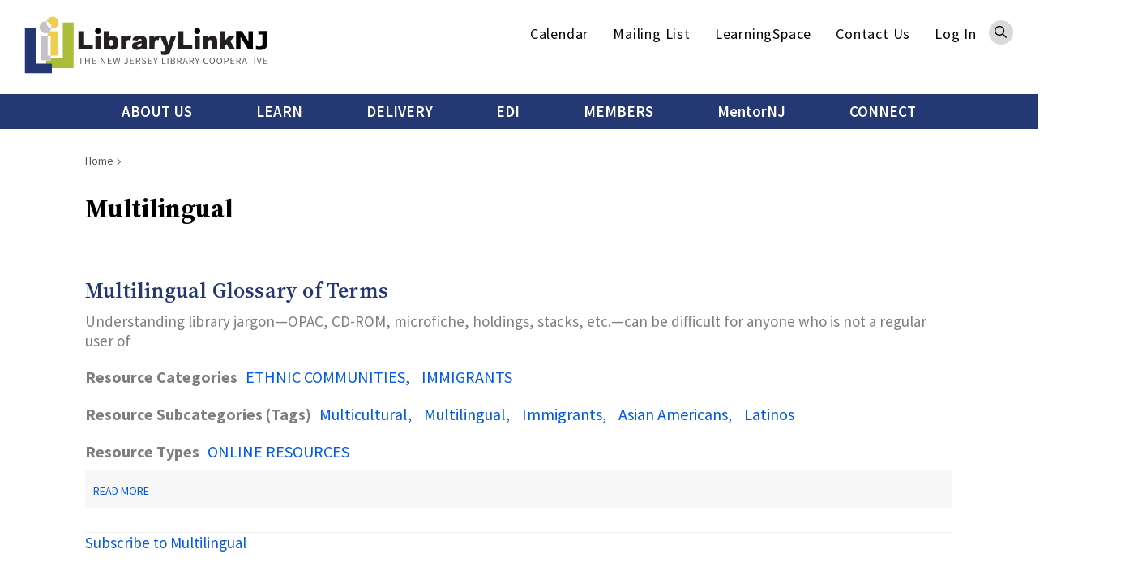

--- FILE ---
content_type: text/html; charset=UTF-8
request_url: https://librarylinknj.org/category/diversity-topic-subcategories/453
body_size: 114278
content:
<!DOCTYPE html>
<html lang="en" dir="ltr" prefix="content: http://purl.org/rss/1.0/modules/content/  dc: http://purl.org/dc/terms/  foaf: http://xmlns.com/foaf/0.1/  og: http://ogp.me/ns#  rdfs: http://www.w3.org/2000/01/rdf-schema#  schema: http://schema.org/  sioc: http://rdfs.org/sioc/ns#  sioct: http://rdfs.org/sioc/types#  skos: http://www.w3.org/2004/02/skos/core#  xsd: http://www.w3.org/2001/XMLSchema# ">
  <head>
    <meta charset="utf-8" />
<link href="/libraries/civicrm/core/css/crm-i.css?r=EJvkven_US" rel="stylesheet" />
<link href="/libraries/civicrm/core/css/civicrm.css?r=EJvkven_US" rel="stylesheet" />
<script async src="https://www.googletagmanager.com/gtag/js?id=G-GE0TJDHFZC"></script>
<script>window.dataLayer = window.dataLayer || [];function gtag(){dataLayer.push(arguments)};gtag("js", new Date());gtag("set", "developer_id.dMDhkMT", true);gtag("config", "G-GE0TJDHFZC", {"groups":"default","page_placeholder":"PLACEHOLDER_page_location"});</script>
<meta name="Generator" content="Drupal 10 (https://www.drupal.org)" />
<meta name="MobileOptimized" content="width" />
<meta name="HandheldFriendly" content="true" />
<meta name="viewport" content="width=device-width, initial-scale=1.0" />
<link rel="icon" href="/sites/default/files/favicon_0.ico" type="image/vnd.microsoft.icon" />
<link rel="alternate" hreflang="en" href="https://librarylinknj.org/category/diversity-topic-subcategories/453" />
<link rel="alternate" type="application/rss+xml" title="Multilingual" href="https://librarylinknj.org/taxonomy/term/453/feed" />

    <title>Multilingual | LibraryLinkNJ</title>
    <link rel="stylesheet" media="all" href="/sites/default/files/css/css_JdAfKnKWKA8x4d-4dikXYnGj1aWn4VeH1GSoiI8KAn4.css?delta=0&amp;language=en&amp;theme=llnj&amp;include=eJxditEOwiAMAH-o0k8yZTSMWQqhMMffq4uLiS-X3OUWIbOJWgLDUhpjaKOSONroAD66JH1c7asgohtGKZ7kZn2-W4RKjWKjutp1_4obWoeXZCsHaGy1qKWd75l14J-7_CHYtM4ZPRnDnvhpeNLlEobwCyFIRy4" />
<link rel="stylesheet" media="all" href="/sites/default/files/css/css_T72rKk_KR9MnX1CpRVtw7iouANWw_Bc8Nl_HLRoRy6w.css?delta=1&amp;language=en&amp;theme=llnj&amp;include=eJxditEOwiAMAH-o0k8yZTSMWQqhMMffq4uLiS-X3OUWIbOJWgLDUhpjaKOSONroAD66JH1c7asgohtGKZ7kZn2-W4RKjWKjutp1_4obWoeXZCsHaGy1qKWd75l14J-7_CHYtM4ZPRnDnvhpeNLlEobwCyFIRy4" />

    
  </head>
  <body class="toolbar-themes toolbar-no-tabs toolbar-no-icons toolbar-themes-admin-theme--claro not-front-page layout-no-sidebars path-taxonomy">
  <a name="page-top" id="page-top"></a>
        <a href="#main-content" class="visually-hidden focusable skip-link">
      Skip to main content
    </a>
    
      <div class="dialog-off-canvas-main-canvas" data-off-canvas-main-canvas>
    <div class="layout-container">


  <header role="banner">
          <div class="header-first-wrap">  <div class="region region-header-first">
    <div id="block-block-content-aeb49d92-e138-44e4-bfd3-9a2cc9c95460" class="block block-logo block-block-content block-block-contentaeb49d92-e138-44e4-bfd3-9a2cc9c95460">
  
  
  <div class="block-inner">  
                  <a href="/" class="logo">
                            <?xml version="1.0" encoding="UTF-8"?>
<svg width="100%" height="100%" viewBox="0 0 341 81" version="1.1" xmlns="http://www.w3.org/2000/svg" xmlns:xlink="http://www.w3.org/1999/xlink">
    <title>llnj-logo-v3</title>
    <g id="Page-1" stroke="none" stroke-width="1" fill="none" fill-rule="evenodd">
        <g id="llnj-logo-v3" transform="translate(0.790000, 0.660423)" fill-rule="nonzero">
            <g id="glyph" transform="translate(0.000000, 0.000000)">
                <path d="M0.00163892544,15.402552 C5.04461251,15.402552 10.089225,15.402552 15.212506,15.402552 C15.212506,32.2769284 15.212506,49.080831 15.212506,65.9355402 C15.4714562,65.9519295 15.6550158,65.9715966 15.8369366,65.9715966 C20.2587574,65.9732355 24.6805783,65.9732355 29.104038,65.9715966 C29.3203762,65.9715966 29.5367143,65.9388181 29.7530525,65.9224288 C32.3868057,65.9224288 35.0189199,65.9224288 37.7083966,65.9224288 C37.7083966,68.2005352 37.7083966,70.3262215 37.7083966,72.4535467 C37.7083966,74.7709873 37.7083966,77.0900668 37.7083966,79.5058429 C25.0493365,79.5058429 12.5246682,79.5058429 -3.55271368e-15,79.5058429 C0.00163892544,58.135894 0.00163892544,36.769223 0.00163892544,15.402552 Z" id="Path" fill="#233873"></path>
                <path d="M37.7100355,72.4519078 C37.7100355,70.3262215 37.7100355,68.1988963 37.7100355,65.9207899 C35.0205589,65.9207899 32.3868057,65.9207899 29.7546914,65.9207899 C29.7710807,64.490008 29.7874699,63.0575871 29.8054981,61.6268052 C31.918073,61.6268052 34.0322868,61.6268052 36.1514174,61.6268052 C36.2366416,60.5582258 36.3103932,59.6207605 36.3841448,58.6816562 C41.920435,58.6816562 47.4567251,58.6816562 53.0749616,58.6816562 C53.0749616,41.8154745 53.0749616,25.031239 53.0749616,8.18800222 C58.1671029,8.18800222 63.1756591,8.18800222 68.2546914,8.18800222 C68.2546914,29.580896 68.2546914,50.9721509 68.2546914,72.4519078 C58.0638506,72.4519078 47.8877625,72.4519078 37.7100355,72.4519078 Z" id="Path" fill="#AABD38"></path>
                <path d="M36.3841448,58.6816562 C36.3103932,59.6207605 36.2350026,60.5582258 36.1514174,61.6268052 C34.0322868,61.6268052 31.918073,61.6268052 29.8054981,61.6268052 C29.4859077,61.5809153 29.1663172,61.4973301 28.8467267,61.4940523 C26.8800162,61.4809409 24.9149446,61.4874966 22.9482341,61.4874966 C22.6548664,61.4874966 22.3631377,61.4874966 22.0189633,61.4874966 C22.0189633,49.8757098 22.0189633,38.3638975 22.0189633,26.7176933 C25.2476465,26.7176933 28.4583014,26.7176933 31.6673174,26.7176933 C31.7115684,26.7471939 31.7541805,26.7783335 31.7984315,26.8078342 C31.7935147,35.8923979 31.786959,44.9753227 31.78532,54.0598865 C31.78532,54.2123065 31.8394046,54.3647266 31.8803777,54.5794258 C33.3570495,54.5794258 34.797665,54.5794258 36.2382805,54.5794258 L36.2317248,54.5663144 C36.2350026,55.6791448 36.2300859,56.7919752 36.249753,57.9048055 C36.2530308,58.1653947 36.336616,58.422706 36.3841448,58.6816562 Z" id="Path" fill="#C6C1C7"></path>
                <path d="M31.7984315,26.8094731 C31.7541805,26.7799724 31.7115684,26.7488329 31.6673174,26.7193322 C31.6558449,25.4589985 31.6427335,24.1986649 31.6312611,22.9383312 C32.8817612,22.0664229 34.1339002,21.1961535 35.3844003,20.3242451 C38.8474498,20.3242451 42.3121382,20.3242451 45.8341889,20.3242451 C45.8341889,31.7590279 45.8341889,43.1102256 45.8341889,54.5695923 C42.64484,54.5695923 39.4374629,54.5695923 36.2317248,54.5695923 C36.2317248,54.5695923 36.2382805,54.5827037 36.2382805,54.5827037 C36.2382805,45.3604702 36.2382805,36.1382367 36.2382805,26.811112 C34.6796624,26.8094731 33.2390469,26.8094731 31.7984315,26.8094731 Z" id="Path" fill="#EDCE51"></path>
                <path d="M35.3844003,20.3242451 C34.1339002,21.1961535 32.8817612,22.0664229 31.6312611,22.9383312 C31.2559471,22.9924157 30.8773554,23.0284721 30.5069582,23.1022238 C25.8851885,24.020022 21.4568119,20.9453979 20.6275156,16.3383784 C19.6441604,10.8774789 24.4773515,5.74272546 29.9382511,6.56874388 C30.1250886,6.59660561 30.3086482,6.66052371 30.4922079,6.70805254 C30.4922079,6.70805254 30.4938468,6.70969147 30.4938468,6.70969147 C30.446318,7.49473676 30.2857033,8.29289345 30.3692885,9.06318841 C30.7790198,12.8212444 33.4947193,15.9073411 37.0577432,16.5563555 C37.0790492,16.5793005 37.0872439,16.6071622 37.0856049,16.6383018 C36.6037609,17.7052423 36.1235557,18.7721827 35.6400727,19.8391232 C35.5646821,20.0030157 35.4696244,20.1619915 35.3844003,20.3242451 Z" id="Path" fill="#C6C1C7"></path>
                <path d="M37.0856049,16.6366629 C37.0872439,16.6055233 37.0790492,16.5776616 37.0577432,16.5547166 C37.0774103,15.5271104 37.2806371,14.4618088 37.083966,13.4768146 C36.3562831,9.83676121 34.1093163,7.58323873 30.4938468,6.70969147 C30.4938468,6.70969147 30.4922079,6.70805254 30.4922079,6.70805254 C31.2920035,2.66318455 35.2221467,-0.331132236 39.2588201,0.0294313614 C43.6511403,0.421134542 46.9240744,3.90221218 47.0814112,8.14702908 C47.2518595,12.7982995 43.2512425,17.6200181 37.0856049,16.6366629 Z" id="Path" fill="#EDCE52"></path>
            </g>
            <g id="name" transform="translate(74.990673, 15.977812)">
                <path d="M221.24674,4.27104223 C223.790352,4.27104223 226.27988,4.25137513 228.767769,4.29890393 C229.057858,4.30382073 229.433172,4.62832793 229.610176,4.90694523 C232.394711,9.24518093 235.153022,13.5981669 237.919528,17.947875 C238.108005,18.2428816 238.301398,18.5346103 238.606238,19.0049819 C238.606238,14.0013425 238.606238,9.19601313 238.606238,4.33004353 C240.705702,4.33004353 242.724858,4.33004353 244.770237,4.33004353 C244.770237,12.9409578 244.770237,21.5223714 244.770237,30.2250655 C243.473847,30.2250655 242.144678,30.0759233 240.8614,30.2594829 C238.919273,30.5364613 237.919528,29.7284711 236.95584,28.081351 C233.935301,22.9138191 230.708256,17.8642898 227.414016,12.5295875 C227.414016,18.5641109 227.414016,24.344601 227.414016,30.1758977 C225.296525,30.1758977 223.300313,30.1758977 221.24674,30.1758977 C221.24674,21.5846505 221.24674,12.9835698 221.24674,4.27104223 Z" id="Path" fill="#020202"></path>
                <path d="M35.5941824,4.47426893 C38.0165144,4.47426893 40.3814844,4.47426893 42.8546224,4.47426893 C42.8546224,7.34894413 42.8546224,10.2072301 42.8546224,13.2621871 C44.2821264,11.969075 45.7784654,11.2938377 47.4960594,11.1446955 C51.3229504,10.8136325 54.4778814,12.8639283 55.5890734,16.5744555 C56.6215964,20.0260324 56.4413144,23.4497477 54.8335284,26.7226818 C52.4488924,31.57554 45.7309364,31.8754634 42.8906784,28.2452435 C42.7693984,28.0911845 42.6218954,27.9567927 42.3416384,27.6617861 C42.3416384,28.6254742 42.3416384,29.3842967 42.3416384,30.1972037 C40.0438654,30.1972037 37.8427884,30.1972037 35.5958214,30.1972037 C35.5941824,21.6518465 35.5941824,13.1064892 35.5941824,4.47426893 Z M49.0579554,21.1552521 C48.9415914,20.343984 48.8907844,19.4999374 48.6891974,18.6935861 C48.3827184,17.4693088 47.3911684,16.6236232 46.3193104,16.5302045 C45.0376714,16.4187575 43.8396164,17.0399103 43.3151604,18.2396037 C42.5186424,20.0604499 42.5579774,21.9386584 43.3430224,23.7414764 C43.8379774,24.8788907 44.8295274,25.4492367 46.0996944,25.3820408 C47.3469174,25.3148448 48.1729354,24.6166626 48.5597224,23.4710537 C48.8071994,22.7417319 48.8924234,21.9583255 49.0579554,21.1552521 Z" id="Shape" fill="#252122"></path>
                <path d="M208.087807,22.5843951 C207.181482,23.5956121 206.40627,24.4265473 205.676948,25.2984556 C205.529445,25.4738206 205.513056,25.79505 205.511417,26.0490834 C205.496666,27.422503 205.504861,28.7975614 205.504861,30.213593 C203.041556,30.213593 200.653642,30.213593 198.218198,30.213593 C198.218198,21.640374 198.218198,13.0917389 198.218198,4.49721393 C200.630697,4.49721393 203.016972,4.49721393 205.462249,4.49721393 C205.462249,8.81906033 205.462249,13.1310731 205.462249,17.7020362 C205.821174,17.3250833 206.04079,17.1153009 206.237461,16.8874902 C207.61088,15.2977325 208.992494,13.7161695 210.342969,12.1067447 C210.698616,11.6839019 211.05754,11.4872309 211.634442,11.4937866 C214.269834,11.5298429 216.906865,11.5101758 219.502923,11.5101758 C217.393626,13.7423923 215.287607,15.9713309 213.112753,18.2723822 C215.361359,22.1254959 217.696827,26.1261129 220.107687,30.2545661 C217.406737,30.2545661 214.838541,30.2709554 212.271984,30.2267044 C212.057285,30.2234266 211.780306,29.8530294 211.645915,29.5924403 C210.5085,27.3880855 209.39567,25.1689805 208.087807,22.5843951 Z" id="Path" fill="#252122"></path>
                <path d="M116.393207,37.5707293 C116.191619,35.7236603 116.014615,34.0945684 115.837611,32.4703933 C116.8308,32.6129798 117.740403,32.8129288 118.658202,32.8539019 C119.330161,32.8850415 120.04801,32.8162066 120.682275,32.6031463 C122.150752,32.1098297 122.780099,30.5807123 122.190086,29.179431 C119.825117,23.553 117.461786,17.926569 115.098456,12.298499 C115.008315,12.0821608 114.928007,11.8625448 114.813283,11.5691772 C117.345422,11.5691772 119.813644,11.5691772 122.401507,11.5691772 C123.637257,15.5419324 124.894313,19.5818836 126.233315,23.8807851 C127.472343,19.5884393 128.634341,15.5599606 129.796339,11.5331208 C132.162947,11.5331208 134.467277,11.5331208 136.855191,11.5331208 C136.768328,11.8297663 136.710965,12.0854387 136.620825,12.3296386 C134.216521,18.8099498 131.813856,25.290261 129.396441,31.7656554 C129.114546,32.5212 128.753982,33.247244 128.424558,33.9831215 C127.292061,36.5087056 125.212265,37.665787 122.571956,37.7608447 C120.546244,37.8362352 118.510698,37.6461199 116.393207,37.5707293 Z" id="Path" fill="#252122"></path>
                <path d="M89.2771854,28.1665751 C89.1444324,28.2517992 89.0165964,28.3124395 88.9133444,28.4025804 C86.1156984,30.8331068 82.8263754,31.0887792 79.4206884,30.3578184 C76.2428114,29.6760255 74.5760244,26.563706 75.5610184,23.4907208 C76.0002504,22.1189402 76.8852704,21.0749447 78.2439394,20.6586577 C80.2991524,20.0293103 82.4084494,19.5818836 84.4931624,19.045955 C85.6518824,18.7476706 86.8155194,18.4575808 87.9578504,18.101934 C88.3036644,17.9937649 88.8805654,17.6037006 88.8461484,17.4725866 C88.6920894,16.8743788 88.5101684,16.0991671 88.0627424,15.7959659 C86.4877344,14.7273865 83.7261454,15.5992948 82.8968494,17.2972216 C82.8460424,17.4021128 82.7739294,17.4988094 82.6870664,17.639757 C80.4614054,17.4037517 78.2275504,17.1677465 76.0002504,16.9317412 C75.9379714,14.9699475 77.4310324,12.8131216 79.6353874,12.0510212 C81.0317514,11.5675382 82.5444804,11.2463088 84.0178744,11.1955022 C86.1648664,11.1201116 88.3413594,11.2118914 90.4736014,11.483953 C93.9743464,11.9313797 95.9099174,14.2684874 95.9459734,17.8331502 C95.9705574,20.3259558 95.9656404,22.8187614 95.9459734,25.311567 C95.9328614,26.9717985 95.9885854,28.6107239 96.8949114,30.2545661 C95.2576244,30.2545661 93.7481744,30.2545661 92.2387244,30.2545661 C92.1780834,30.2545661 92.1190824,30.2545661 92.0584424,30.2545661 C89.8786714,30.2562051 89.8786714,30.2562051 89.2771854,28.1665751 Z M88.8461484,21.4928707 C87.5792594,21.8550732 86.3172864,22.2041644 85.0635084,22.5794783 C84.6078874,22.7155091 84.1522654,22.8777627 83.7245064,23.0859062 C82.7870414,23.5431664 82.4051714,24.2757661 82.5707024,25.1919254 C82.7214834,26.0212217 83.4557224,26.5800953 84.4849674,26.6472912 C87.5153404,26.8423234 89.2345734,24.8379175 88.8461484,21.4928707 Z" id="Shape" fill="#252122"></path>
                <path d="M194.637146,30.2316212 C192.227926,30.2316212 189.894096,30.2316212 187.424235,30.2316212 C187.424235,29.9480871 187.424235,29.662914 187.424235,29.3793799 C187.424235,26.257227 187.425874,23.1367129 187.420958,20.01456 C187.420958,19.6572742 187.402929,19.2934328 187.343928,18.9410638 C187.111201,17.5774778 186.470381,16.9202687 185.298549,16.8055439 C183.993964,16.6777078 182.813938,17.3119719 182.47632,18.5395271 C182.202619,19.5359937 182.087894,20.6012953 182.066588,21.6387351 C182.012504,24.3085446 182.04856,26.981632 182.04856,29.6530805 C182.04856,29.8284455 182.04856,30.0038105 182.04856,30.2152319 C179.627867,30.2152319 177.27437,30.2152319 174.881539,30.2152319 C174.881539,23.992232 174.881539,17.7954549 174.881539,11.5560658 C177.094088,11.5560658 179.267304,11.5560658 181.540493,11.5560658 C181.540493,12.49517 181.540493,13.3998569 181.540493,14.5880778 C182.191146,13.9013681 182.613989,13.3621616 183.126973,12.9294853 C185.473914,10.9463855 188.163391,10.6661292 190.979065,11.5954 C193.358784,12.3804452 194.638785,14.6651073 194.656813,17.9069018 C194.679758,21.8681846 194.66173,25.8311064 194.66173,29.7923892 C194.660091,29.905475 194.648619,30.0218387 194.637146,30.2316212 Z" id="Path" fill="#242021"></path>
                <path d="M20.3783989,23.8447287 C20.3783989,26.0540002 20.3783989,28.1141295 20.3783989,30.213593 C13.5752194,30.213593 6.8080963,30.213593 1.42108547e-14,30.213593 C1.42108547e-14,21.6272626 1.42108547e-14,13.0819053 1.42108547e-14,4.49393603 C2.6566981,4.49393603 5.2806178,4.49393603 7.9618998,4.49393603 C7.9618998,10.9365519 7.9618998,17.3513061 7.9618998,23.8447287 C12.1149369,23.8447287 16.2122505,23.8447287 20.3783989,23.8447287 Z" id="Path" fill="#252122"></path>
                <path d="M139.359469,4.48901923 C142.021084,4.48901923 144.622059,4.48901923 147.290229,4.48901923 C147.290229,10.9381909 147.290229,17.3513061 147.290229,23.8578401 C151.451461,23.8578401 155.545497,23.8578401 159.685422,23.8578401 C159.685422,26.0113882 159.685422,28.0698785 159.685422,30.192287 C152.934688,30.192287 146.170843,30.192287 139.359469,30.192287 C139.359469,21.6469297 139.359469,13.1015724 139.359469,4.48901923 Z" id="Path" fill="#231F20"></path>
                <path d="M248.934746,30.2725943 C248.934746,28.4484703 248.934746,26.7439878 248.934746,24.9182249 C249.41659,25.0427832 249.852544,25.1099792 250.25572,25.267316 C251.801227,25.8688016 253.389346,26.058917 255.023354,25.7852165 C257.160513,25.4262918 258.215981,24.3101836 258.243843,22.1304127 C258.299566,17.7790657 258.260232,13.4277186 258.260232,8.99278643 C256.337772,8.99278643 254.402202,8.99278643 252.415824,8.99278643 C252.415824,7.39647303 252.415824,5.88210593 252.415824,4.32020993 C256.590167,4.32020993 260.74976,4.32020993 265.009327,4.32020993 C265.009327,4.63160583 265.009327,4.95119623 265.009327,5.27078673 C265.009327,10.6743239 265.009327,16.0778611 265.009327,21.4813982 C265.009327,27.2635272 262.667303,29.993977 256.934341,30.6708532 C254.277643,30.983888 251.609473,30.7478827 248.934746,30.2725943 Z" id="Path" fill="#020202"></path>
                <path d="M106.821882,30.2152319 C104.358577,30.2152319 101.998525,30.2152319 99.5942214,30.2152319 C99.5942214,24.0004266 99.5942214,17.8265945 99.5942214,11.5806496 C101.790381,11.5806496 103.994736,11.5806496 106.302343,11.5806496 C106.302343,12.3935567 106.302343,13.2392422 106.302343,14.0849277 C107.26767,12.7918155 108.119911,11.5167315 109.832588,11.2102525 C111.428902,10.9250795 112.844933,11.3888954 114.333077,12.1067447 C113.593922,13.814505 112.862961,15.5009593 112.113972,17.2333035 C111.836994,17.1513572 111.586238,17.0825223 111.3404,17.002215 C109.358939,16.3499227 108.008464,16.9333801 107.45123,18.9508974 C107.064443,20.3472618 106.910384,21.8337672 106.848105,23.289133 C106.751408,25.5639615 106.821882,27.8437068 106.821882,30.2152319 Z" id="Path" fill="#262223"></path>
                <path d="M59.6978594,30.2119541 C59.6978594,23.9807595 59.6978594,17.8020106 59.6978594,11.5658993 C61.8940194,11.5658993 64.0721514,11.5658993 66.3568134,11.5658993 C66.3568134,12.3886399 66.3568134,13.2310476 66.3568134,14.0750942 C67.3303354,12.781982 68.2087994,11.5150926 69.9001704,11.2069746 C71.4882884,10.9185238 72.9141544,11.374145 74.3973814,12.1149393 C74.0187894,12.9966812 73.6598654,13.8407278 73.2960234,14.6814966 C72.9289044,15.5271821 72.5568684,16.3712287 72.1963044,17.1939693 C72.0750244,17.1939693 72.0127454,17.2103585 71.9619384,17.1923304 C69.3085184,16.2024194 67.7826784,16.9776311 67.2910004,19.7785547 C66.9927164,21.4797593 66.9533824,23.2350485 66.8894644,24.9690316 C66.8255464,26.7013758 66.8747134,28.4369978 66.8747134,30.213593 C64.4572984,30.2119541 62.1251074,30.2119541 59.6978594,30.2119541 Z" id="Path" fill="#242021"></path>
                <path d="M23.8398095,30.213593 C23.8398095,23.9840374 23.8398095,17.8069274 23.8398095,11.5708161 C26.2031404,11.5708161 28.5549984,11.5708161 30.9625794,11.5708161 C30.9625794,17.7807046 30.9625794,23.9758428 30.9625794,30.213593 C28.5976104,30.213593 26.2670584,30.213593 23.8398095,30.213593 Z" id="Path" fill="#252122"></path>
                <path d="M170.269603,30.2250655 C167.916106,30.2250655 165.582276,30.2250655 163.189445,30.2250655 C163.189445,24.0200937 163.189445,17.8036495 163.189445,11.5495101 C165.54622,11.5495101 167.875133,11.5495101 170.269603,11.5495101 C170.269603,17.7643153 170.269603,23.9791206 170.269603,30.2250655 Z" id="Path" fill="#231F20"></path>
                <path d="M27.4225004,8.41588463 C25.4246504,8.69614093 23.0760702,6.36394993 23.2694634,4.15140063 C23.5071076,1.42914543 25.1902844,0.00983602868 27.4306954,0.0015466915 C29.8595824,-0.00819217132 31.6378164,1.50617493 31.7082904,4.14976173 C31.7672914,6.33117143 30.4741794,8.36507793 27.4225004,8.41588463 Z" id="Path" fill="#010101"></path>
                <path d="M166.798359,8.41588463 C164.651366,8.56830473 162.432261,6.57701033 162.578126,4.14812273 C162.751852,1.27016973 164.553031,0.00164142868 166.813109,0 C169.223968,-0.00163647132 170.948118,1.63401113 171.003841,4.15140063 C171.054648,6.41311773 169.61731,8.33066053 166.798359,8.41588463 Z" id="Path" fill="#010101"></path>
            </g>
            <g id="tagline" transform="translate(75.292235, 57.463935)" fill="#5E5E5E">
                <polygon id="Path" points="2.72553301 1.12758071 -9.31621255e-15 1.12758071 -9.31621255e-15 0.163892544 6.60650846 0.163892544 6.60650846 1.12758071 3.88097545 1.12758071 3.88097545 9.19273281 2.72553301 9.19273281"></polygon>
                <polygon id="Path" points="9.19437174 0.16553147 10.3367028 0.16553147 10.3367028 3.94981032 14.5339908 3.94981032 14.5339908 0.16553147 15.6894333 0.16553147 15.6894333 9.19437174 14.5339908 9.19437174 14.5339908 4.94136021 10.3367028 4.94136021 10.3367028 9.19437174 9.19437174 9.19437174"></polygon>
                <polygon id="Path" points="19.1295378 0.16553147 24.3314871 0.16553147 24.3314871 1.12921963 20.2718688 1.12921963 20.2718688 3.96456065 23.6988619 3.96456065 23.6988619 4.94136021 20.2718688 4.94136021 20.2718688 8.21757217 24.4691569 8.21757217 24.4691569 9.19437174 19.1295378 9.19437174"></polygon>
                <path d="M31.0887767,0.16553147 L32.2720809,0.16553147 L35.5335425,5.8362135 L36.5103421,7.70786636 L36.5660656,7.70786636 C36.5382038,7.24896724 36.5087032,6.77531778 36.4759247,6.28364015 C36.4431462,5.79360144 36.4283958,5.30847951 36.4283958,4.83155221 L36.4283958,0.16553147 L37.5150034,0.16553147 L37.5150034,9.19437174 L36.3316992,9.19437174 L33.0554873,3.5105783 L32.0786877,1.65203685 L32.0229642,1.65203685 C32.0590206,2.11093597 32.093438,2.5763908 32.1262165,3.04840132 C32.158995,3.52041185 32.1737454,3.99570023 32.1737454,4.47262753 L32.1737454,9.19273281 L31.0871378,9.19273281 L31.0871378,0.16553147 L31.0887767,0.16553147 Z" id="Path"></path>
                <polygon id="Path" points="40.9567468 0.16553147 46.1586962 0.16553147 46.1586962 1.12921963 42.0990779 1.12921963 42.0990779 3.96456065 45.526071 3.96456065 45.526071 4.94136021 42.0990779 4.94136021 42.0990779 8.21757217 46.2963659 8.21757217 46.2963659 9.19437174 40.9567468 9.19437174"></polygon>
                <path d="M48.251604,0.16553147 L49.4349081,0.16553147 L50.383846,5.07902995 C50.4657923,5.57398543 50.5542942,6.06074629 50.6460741,6.53767359 C50.7378539,7.0146009 50.8247169,7.50136175 50.9083021,7.99631724 L50.9640256,7.99631724 C51.065639,7.50136175 51.1705302,7.01296197 51.2803382,6.53111789 C51.3901462,6.04927381 51.4950374,5.56579081 51.5966508,5.07902995 L52.8487898,0.16553147 L53.8944243,0.16553147 L55.1465633,5.07902995 C55.2563713,5.55595725 55.3661793,6.03780133 55.4776263,6.52456219 C55.5874343,7.01132305 55.6972423,7.50136175 55.8070503,7.99795616 L55.8627737,7.99795616 C55.9463589,7.50300068 56.0283052,7.0146009 56.1102515,6.53275682 C56.1921978,6.05091274 56.2806997,5.56742973 56.3724795,5.08066887 L57.3214174,0.167170395 L58.4227753,0.167170395 L56.5511224,9.19601066 L55.1744251,9.19601066 L53.812478,3.75969497 C53.7305317,3.41060385 53.6535022,3.06970736 53.5846674,2.73372764 C53.5158325,2.39938685 53.4453587,2.05685143 53.3716071,1.70776031 L53.3158836,1.70776031 C53.242132,2.05685143 53.1667414,2.39774792 53.088073,2.73372764 C53.0094045,3.06806843 52.934014,3.41060385 52.8602623,3.75969497 L51.5245381,9.19601066 L50.162591,9.19601066 L48.251604,0.16553147 Z" id="Path"></path>
                <path d="M64.7113322,7.33583028 C64.91292,7.69311603 65.1423696,7.95370518 65.3996809,8.11268094 C65.6569922,8.27329564 65.9454431,8.35360298 66.2666725,8.35360298 C66.7534333,8.35360298 67.1156358,8.20446077 67.35328,7.90617634 C67.5925631,7.60789191 67.7105658,7.11457535 67.7105658,6.42622666 L67.7105658,0.163892544 L68.8660082,0.163892544 L68.8660082,6.53603467 C68.8660082,6.92118215 68.8184794,7.28666252 68.7217828,7.63083686 C68.6250862,7.97501121 68.4792218,8.27493456 68.2809118,8.53224586 C68.0842408,8.78955715 67.8269295,8.99114498 67.5106169,9.13700935 C67.1943043,9.28287371 66.8157125,9.35662536 66.3748415,9.35662536 C65.2456219,9.35662536 64.4163256,8.87478128 63.8836749,7.91109312 L64.7113322,7.33583028 Z" id="Path"></path>
                <polygon id="Path" points="72.2667785 0.16553147 77.4687279 0.16553147 77.4687279 1.12921963 73.4091095 1.12921963 73.4091095 3.96456065 76.8344637 3.96456065 76.8344637 4.94136021 73.4091095 4.94136021 73.4091095 8.21757217 77.6063976 8.21757217 77.6063976 9.19437174 72.2667785 9.19437174"></polygon>
                <path d="M85.4371834,9.19273281 L83.2623293,5.38059223 L81.6250428,5.38059223 L81.6250428,9.19273281 L80.4827117,9.19273281 L80.4827117,0.163892544 L83.3033024,0.163892544 C83.7622016,0.163892544 84.1866832,0.208143531 84.5767475,0.29500658 C84.9668118,0.381869628 85.3011526,0.526095067 85.5814088,0.727682897 C85.8616651,0.929270726 86.0796421,1.1914988 86.2353401,1.51272818 C86.391038,1.83395757 86.4697064,2.2289386 86.4697064,2.69603235 C86.4697064,3.40240922 86.2861467,3.96619957 85.9190274,4.38904234 C85.5519081,4.8118851 85.0602305,5.10033598 84.4456335,5.2560339 L86.7302955,9.19273281 L85.4371834,9.19273281 Z M81.6250428,4.4447658 L83.1394099,4.4447658 C83.8457868,4.4447658 84.3866322,4.30054036 84.763585,4.01208949 C85.1405379,3.72363861 85.3273754,3.28440659 85.3273754,2.69767128 C85.3273754,2.10110242 85.1388989,1.68481536 84.763585,1.44553224 C84.3866322,1.20788805 83.8457868,1.08824649 83.1394099,1.08824649 L81.6250428,1.08824649 L81.6250428,4.4447658 Z" id="Shape"></path>
                <path d="M89.2755468,7.22438335 C89.5967761,7.56364092 89.9753679,7.83734147 90.4113221,8.04384608 C90.8472763,8.25035068 91.2996197,8.35360298 91.7667134,8.35360298 C92.3632823,8.35360298 92.8270982,8.21757217 93.1565222,7.94714947 C93.4875851,7.67672678 93.6514777,7.32107996 93.6514777,6.88020901 C93.6514777,6.65075945 93.6121435,6.45572732 93.535114,6.29511263 C93.4564456,6.13449793 93.3515543,5.9968282 93.2188014,5.88210342 C93.0860484,5.76737864 92.9270726,5.66412633 92.743513,5.57234651 C92.5599533,5.48056668 92.3632823,5.38387008 92.1518609,5.28389563 L90.8587487,4.72010528 C90.6473273,4.62832545 90.4326281,4.51851745 90.2113732,4.39068126 C89.9917572,4.26284508 89.7934472,4.10550824 89.6197211,3.92194859 C89.445995,3.73838894 89.3034085,3.52041185 89.1936005,3.26801733 C89.0837925,3.01562282 89.028069,2.72389409 89.028069,2.39447007 C89.028069,2.05521251 89.0985428,1.7388999 89.2411293,1.44553224 C89.3837158,1.15216459 89.5803869,0.898131143 89.8327814,0.681792984 C90.0851759,0.467093751 90.3834604,0.298284431 90.7276347,0.180281799 C91.071809,0.0606402414 91.4504008,0.00163892544 91.86341,0.00163892544 C92.4042554,0.00163892544 92.9041277,0.104891228 93.3630268,0.311395834 C93.8219259,0.51790044 94.2119902,0.786684213 94.5332196,1.11610823 L93.9137058,1.85854145 C93.6383663,1.59303553 93.3335261,1.38325307 92.9991854,1.23247193 C92.6648446,1.08169079 92.2862528,1.0046613 91.86341,1.0046613 C91.358621,1.0046613 90.9521675,1.121025 90.6456884,1.35539134 C90.3375704,1.58975768 90.1851504,1.91262599 90.1851504,2.3256352 C90.1851504,2.54525121 90.2294014,2.73208871 90.3162644,2.88286985 C90.4031275,3.033651 90.5211301,3.16804288 90.6669945,3.28276766 C90.8128588,3.39749244 90.9751124,3.49910582 91.1488385,3.58596887 C91.3225646,3.67283192 91.5012075,3.75313927 91.6847672,3.82689091 L92.9647679,4.37756986 C93.2220792,4.48737786 93.4646402,4.61357512 93.6940897,4.75616164 C93.9235393,4.89874815 94.1202104,5.06427962 94.2857418,5.25111712 C94.4512733,5.43959355 94.5823873,5.65920956 94.677445,5.91160407 C94.7741416,6.16399859 94.8216705,6.45572732 94.8216705,6.78515134 C94.8216705,7.14243708 94.7511967,7.4784168 94.6086101,7.78981263 C94.4660236,8.10120847 94.2627969,8.37490902 93.995652,8.60927535 C93.7301461,8.84364169 93.4089167,9.02720134 93.0319639,9.1599543 C92.655011,9.29270726 92.2288904,9.35990321 91.7519631,9.35990321 C91.1193379,9.35990321 90.5309636,9.24026165 89.9901182,9.00261746 C89.4492728,8.76333435 88.9805402,8.43882711 88.5855591,8.0258179 L89.2755468,7.22438335 Z" id="Path"></path>
                <polygon id="Path" points="97.5619538 0.16553147 102.763903 0.16553147 102.763903 1.12921963 98.7042848 1.12921963 98.7042848 3.96456065 102.131278 3.96456065 102.131278 4.94136021 98.7042848 4.94136021 98.7042848 8.21757217 102.901573 8.21757217 102.901573 9.19437174 97.5619538 9.19437174"></polygon>
                <path d="M107.236531,5.69690484 L104.525748,0.163892544 L105.750025,0.163892544 L106.920218,2.70914376 C107.066082,3.0402067 107.208669,3.36471394 107.346339,3.68594332 C107.484008,4.00717271 107.629873,4.33823565 107.78721,4.67749322 L107.842933,4.67749322 C107.998631,4.33823565 108.154329,4.00717271 108.311666,3.68594332 C108.467364,3.36471394 108.614867,3.03856777 108.752537,2.70914376 L109.907979,0.163892544 L111.106034,0.163892544 L108.395251,5.69690484 L108.395251,9.19273281 L107.239809,9.19273281 L107.239809,5.69690484 L107.236531,5.69690484 Z" id="Path"></path>
                <polygon id="Path" points="117.035666 0.16553147 118.177997 0.16553147 118.177997 8.21593325 122.127807 8.21593325 122.127807 9.19273281 117.035666 9.19273281"></polygon>
                <polygon id="Path" points="124.68617 0.16553147 125.828501 0.16553147 125.828501 9.19437174 124.68617 9.19437174"></polygon>
                <path d="M129.270244,0.16553147 L131.953165,0.16553147 C132.412064,0.16553147 132.831629,0.206504606 133.21186,0.290089803 C133.592091,0.372036076 133.918237,0.501511186 134.18866,0.675237283 C134.459082,0.84896338 134.670504,1.07677402 134.821285,1.35703027 C134.972066,1.63728652 135.049095,1.97490516 135.049095,2.36824727 C135.049095,2.81731284 134.921259,3.22376635 134.663948,3.58596887 C134.406637,3.94817139 134.013295,4.19892699 133.480644,4.33659672 L133.480644,4.39232019 C134.141131,4.49393357 134.655753,4.7217442 135.022873,5.08066887 C135.389992,5.43795462 135.573552,5.92963225 135.573552,6.55242392 C135.573552,6.99329487 135.491605,7.37844235 135.326074,7.70786636 C135.160542,8.0389293 134.926176,8.31426877 134.624614,8.53388478 C134.321413,8.75350079 133.95921,8.91903226 133.538006,9.02884027 C133.115163,9.13864827 132.652986,9.19437174 132.148197,9.19437174 L129.271883,9.19437174 L129.271883,0.16553147 L129.270244,0.16553147 Z M131.746661,4.01864519 C132.526789,4.01864519 133.084024,3.88589223 133.418365,3.6203863 C133.752705,3.35488038 133.921515,2.96809398 133.921515,2.46494387 C133.921515,1.96998838 133.744511,1.61434156 133.392142,1.3980034 C133.039773,1.18330417 132.508761,1.07513509 131.802384,1.07513509 L130.412575,1.07513509 L130.412575,4.02028411 L131.746661,4.02028411 L131.746661,4.01864519 Z M131.981027,8.28476812 C132.761156,8.28476812 133.365919,8.14054268 133.796956,7.85045287 C134.227994,7.562002 134.444332,7.10965857 134.444332,6.49506153 C134.444332,5.93618796 134.232911,5.52481767 133.811707,5.2625896 C133.388864,5.00200045 132.779184,4.87088642 131.981027,4.87088642 L130.412575,4.87088642 L130.412575,8.28312919 L131.981027,8.28312919 L131.981027,8.28476812 Z" id="Shape"></path>
                <path d="M143.279779,9.19273281 L141.104925,5.38059223 L139.467638,5.38059223 L139.467638,9.19273281 L138.325307,9.19273281 L138.325307,0.163892544 L141.145898,0.163892544 C141.604797,0.163892544 142.029279,0.208143531 142.419343,0.29500658 C142.809407,0.381869628 143.143748,0.526095067 143.424004,0.727682897 C143.704261,0.929270726 143.922238,1.1914988 144.077936,1.51272818 C144.233634,1.83395757 144.312302,2.2289386 144.312302,2.69603235 C144.312302,3.40240922 144.128742,3.96619957 143.761623,4.38904234 C143.394504,4.8118851 142.902826,5.10033598 142.288229,5.2560339 L144.572891,9.19273281 L143.279779,9.19273281 Z M139.467638,4.4447658 L140.982006,4.4447658 C141.688382,4.4447658 142.229228,4.30054036 142.606181,4.01208949 C142.983134,3.72363861 143.169971,3.28440659 143.169971,2.69767128 C143.169971,2.10110242 142.981495,1.68481536 142.606181,1.44553224 C142.229228,1.20788805 141.688382,1.08824649 140.982006,1.08824649 L139.467638,1.08824649 L139.467638,4.4447658 Z" id="Shape"></path>
                <path d="M151.276096,6.44097699 L147.986773,6.44097699 L147.119781,9.19273281 L145.949589,9.19273281 L149.004546,0.163892544 L150.297658,0.163892544 L153.352615,9.19273281 L152.128338,9.19273281 L151.276096,6.44097699 Z M150.986006,5.51826197 L150.559886,4.1415646 C150.394354,3.63677556 150.238656,3.13526437 150.091153,2.63375319 C149.94365,2.13388093 149.797786,1.62253619 149.650282,1.09971897 L149.594559,1.09971897 C149.456889,1.62253619 149.314303,2.13388093 149.168438,2.63375319 C149.020935,3.13362545 148.865237,3.63677556 148.699705,4.1415646 L148.273585,5.51826197 L150.986006,5.51826197 Z" id="Shape"></path>
                <path d="M160.550775,9.19273281 L158.375921,5.38059223 L156.738635,5.38059223 L156.738635,9.19273281 L155.596304,9.19273281 L155.596304,0.163892544 L158.416894,0.163892544 C158.875794,0.163892544 159.300275,0.208143531 159.690339,0.29500658 C160.080404,0.381869628 160.414745,0.526095067 160.695001,0.727682897 C160.975257,0.929270726 161.193234,1.1914988 161.348932,1.51272818 C161.50463,1.83395757 161.583298,2.2289386 161.583298,2.69603235 C161.583298,3.40240922 161.399739,3.96619957 161.032619,4.38904234 C160.6655,4.8118851 160.173823,5.10033598 159.559225,5.2560339 L161.843888,9.19273281 L160.550775,9.19273281 Z M156.738635,4.4447658 L158.253002,4.4447658 C158.959379,4.4447658 159.500224,4.30054036 159.877177,4.01208949 C160.25413,3.72363861 160.440967,3.28440659 160.440967,2.69767128 C160.440967,2.10110242 160.252491,1.68481536 159.877177,1.44553224 C159.500224,1.20788805 158.959379,1.08824649 158.253002,1.08824649 L156.738635,1.08824649 L156.738635,4.4447658 Z" id="Shape"></path>
                <path d="M165.82156,5.69690484 L163.110777,0.163892544 L164.335054,0.163892544 L165.505247,2.70914376 C165.651111,3.0402067 165.793698,3.36471394 165.931368,3.68594332 C166.069037,4.00717271 166.214902,4.33823565 166.372239,4.67749322 L166.427962,4.67749322 C166.58366,4.33823565 166.739358,4.00717271 166.896695,3.68594332 C167.052393,3.36471394 167.199896,3.03856777 167.337566,2.70914376 L168.493008,0.163892544 L169.691063,0.163892544 L166.98028,5.69690484 L166.98028,9.19273281 L165.824837,9.19273281 L165.824837,5.69690484 L165.82156,5.69690484 Z" id="Path"></path>
                <path d="M175.097878,4.67913214 C175.097878,3.95472709 175.197852,3.30243477 175.401079,2.72553301 C175.602667,2.14699233 175.882923,1.65695362 176.240209,1.25377796 C176.597494,0.850602305 177.021976,0.540845396 177.513654,0.324507238 C178.003692,0.108169079 178.539621,0.00163892544 179.116523,0.00163892544 C179.667202,0.00163892544 180.149046,0.114724781 180.562055,0.339257567 C180.975064,0.563790353 181.314322,0.822740573 181.579828,1.11610823 L180.932452,1.84543005 C180.693169,1.58811875 180.430941,1.384892 180.140851,1.23247193 C179.8524,1.08169079 179.514782,1.0046613 179.129634,1.0046613 C178.698597,1.0046613 178.308533,1.08988542 177.959441,1.25869474 C177.61035,1.42914299 177.312066,1.67170395 177.064588,1.98801656 C176.81711,2.30432917 176.623717,2.68783773 176.486047,3.1369033 C176.348378,3.58596887 176.279543,4.09075791 176.279543,4.65127041 C176.279543,5.21997754 176.3451,5.73132228 176.479492,6.18530462 C176.612245,6.63928697 176.797443,7.0277123 177.036726,7.34894169 C177.27601,7.67017107 177.566099,7.91764882 177.910274,8.09137491 C178.254448,8.26510101 178.641234,8.35360298 179.073911,8.35360298 C179.514782,8.35360298 179.896651,8.26673994 180.222797,8.09137491 C180.548944,7.91764882 180.858701,7.67017107 181.152068,7.34894169 L181.799444,8.05040178 C181.442158,8.46341099 181.037343,8.78464038 180.588278,9.01408994 C180.139212,9.2435395 179.62459,9.35826428 179.046049,9.35826428 C178.477342,9.35826428 177.951247,9.25337305 177.471042,9.04195167 C176.989198,8.83053029 176.571272,8.52569016 176.218903,8.12743127 C175.864895,7.72753347 175.589555,7.23749476 175.392884,6.65567623 C175.196213,6.07221877 175.097878,5.41337074 175.097878,4.67913214 Z" id="Path"></path>
                <path d="M187.373429,9.35826428 C186.804722,9.35826428 186.283544,9.24845628 185.811533,9.02720134 C185.339523,8.80758533 184.933069,8.49291165 184.593812,8.08481921 C184.254554,7.67672678 183.990687,7.18177129 183.802211,6.59831383 C183.613734,6.0164953 183.520315,5.36256405 183.520315,4.63652008 C183.520315,3.91211503 183.613734,3.26310056 183.802211,2.68947665 C183.990687,2.11585275 184.254554,1.62909189 184.593812,1.23083301 C184.933069,0.8309352 185.339523,0.526095067 185.811533,0.316312611 C186.283544,0.104891228 186.804722,-4.34428353e-16 187.373429,-4.34428353e-16 C187.942136,-4.34428353e-16 188.463315,0.108169079 188.935325,0.322868312 C189.407336,0.539206471 189.815428,0.845685529 190.159602,1.24558334 C190.503777,1.64548115 190.769283,2.13060308 190.957759,2.70422698 C191.146236,3.27785089 191.239654,3.92194859 191.239654,4.638159 C191.239654,5.36256405 191.146236,6.0164953 190.957759,6.59995276 C190.769283,7.18341022 190.503777,7.6783657 190.159602,8.08645814 C189.815428,8.49455057 189.407336,8.80922426 188.935325,9.02884027 C188.463315,9.24845628 187.942136,9.35826428 187.373429,9.35826428 Z M187.373429,8.35360298 C187.776605,8.35360298 188.142085,8.26673994 188.468231,8.09137491 C188.794378,7.91764882 189.072995,7.66689322 189.307361,7.34074706 C189.541728,7.0146009 189.722009,6.62453664 189.851484,6.17055429 C189.979321,5.71657195 190.044878,5.20522721 190.044878,4.63652008 C190.044878,4.07600758 189.98096,3.57285747 189.851484,3.12215297 C189.723648,2.6730874 189.541728,2.29121777 189.307361,1.97982194 C189.072995,1.6684261 188.792739,1.42750406 188.468231,1.25705582 C188.142085,1.08660757 187.778244,1.00302237 187.373429,1.00302237 C186.970254,1.00302237 186.604773,1.08824649 186.278627,1.25705582 C185.952481,1.42750406 185.672225,1.6684261 185.439497,1.97982194 C185.205131,2.29121777 185.024849,2.6730874 184.895374,3.12215297 C184.767538,3.57121854 184.701981,4.07600758 184.701981,4.63652008 C184.701981,5.20522721 184.765899,5.71657195 184.895374,6.17055429 C185.02321,6.62453664 185.205131,7.0146009 185.439497,7.34074706 C185.673863,7.66689322 185.952481,7.91600989 186.278627,8.09137491 C186.604773,8.26673994 186.970254,8.35360298 187.373429,8.35360298 Z" id="Shape"></path>
                <path d="M197.475766,9.35826428 C196.907058,9.35826428 196.38588,9.24845628 195.91387,9.02720134 C195.441859,8.80758533 195.035406,8.49291165 194.696148,8.08481921 C194.35689,7.67672678 194.093023,7.18177129 193.904547,6.59831383 C193.716071,6.0164953 193.622652,5.36256405 193.622652,4.63652008 C193.622652,3.91211503 193.716071,3.26310056 193.904547,2.68947665 C194.093023,2.11585275 194.35689,1.62909189 194.696148,1.23083301 C195.035406,0.8309352 195.441859,0.526095067 195.91387,0.316312611 C196.38588,0.104891228 196.907058,-4.34428353e-16 197.475766,-4.34428353e-16 C198.044473,-4.34428353e-16 198.565651,0.108169079 199.037662,0.322868312 C199.509672,0.539206471 199.917765,0.845685529 200.261939,1.24558334 C200.606113,1.64548115 200.871619,2.13060308 201.060096,2.70422698 C201.248572,3.27785089 201.341991,3.92194859 201.341991,4.638159 C201.341991,5.36256405 201.248572,6.0164953 201.060096,6.59995276 C200.871619,7.18341022 200.606113,7.6783657 200.261939,8.08645814 C199.917765,8.49455057 199.509672,8.80922426 199.037662,9.02884027 C198.565651,9.24845628 198.044473,9.35826428 197.475766,9.35826428 Z M197.475766,8.35360298 C197.878941,8.35360298 198.244422,8.26673994 198.570568,8.09137491 C198.896714,7.91764882 199.175331,7.66689322 199.409698,7.34074706 C199.644064,7.0146009 199.824346,6.62453664 199.953821,6.17055429 C200.081657,5.71657195 200.145575,5.20522721 200.145575,4.63652008 C200.145575,4.07600758 200.081657,3.57285747 199.953821,3.12215297 C199.825985,2.6730874 199.644064,2.29121777 199.409698,1.97982194 C199.175331,1.6684261 198.895075,1.42750406 198.570568,1.25705582 C198.244422,1.08660757 197.88058,1.00302237 197.475766,1.00302237 C197.07259,1.00302237 196.70711,1.08824649 196.380963,1.25705582 C196.054817,1.42750406 195.774561,1.6684261 195.541834,1.97982194 C195.307467,2.29121777 195.127185,2.6730874 194.99771,3.12215297 C194.869874,3.57121854 194.804317,4.07600758 194.804317,4.63652008 C194.804317,5.20522721 194.868235,5.71657195 194.99771,6.17055429 C195.125547,6.62453664 195.307467,7.0146009 195.541834,7.34074706 C195.7762,7.66689322 196.054817,7.91600989 196.380963,8.09137491 C196.70711,8.26673994 197.070951,8.35360298 197.475766,8.35360298 Z" id="Shape"></path>
                <path d="M204.246167,0.16553147 L207.012673,0.16553147 C207.507628,0.16553147 207.961611,0.211421382 208.37462,0.303201207 C208.787629,0.394981032 209.138359,0.544123247 209.42681,0.750627853 C209.715261,0.957132459 209.939794,1.23083301 210.100408,1.57009057 C210.261023,1.90934814 210.34133,2.32727413 210.34133,2.82222961 C210.34133,3.29915692 210.261023,3.71216613 210.100408,4.06125725 C209.939794,4.41034837 209.711983,4.69879925 209.418615,4.92824881 C209.125248,5.15769837 208.774518,5.32978554 208.366425,5.44451032 C207.958333,5.5592351 207.505989,5.61659749 207.011034,5.61659749 L205.386859,5.61659749 L205.386859,9.19437174 L204.244528,9.19437174 L204.244528,0.16553147 L204.246167,0.16553147 Z M206.875003,4.67913214 C207.663326,4.67913214 208.248423,4.52998993 208.630292,4.23170549 C209.010523,3.93342106 209.202277,3.46304946 209.202277,2.82059069 C209.202277,2.16829836 209.008884,1.71759386 208.623736,1.46519935 C208.238589,1.21280483 207.655132,1.08660757 206.876642,1.08660757 L205.390137,1.08660757 L205.390137,4.67913214 L206.875003,4.67913214 Z" id="Shape"></path>
                <polygon id="Path" points="213.137337 0.16553147 218.339286 0.16553147 218.339286 1.12921963 214.279668 1.12921963 214.279668 3.96456065 217.706661 3.96456065 217.706661 4.94136021 214.279668 4.94136021 214.279668 8.21757217 218.476956 8.21757217 218.476956 9.19437174 213.137337 9.19437174"></polygon>
                <path d="M226.307742,9.19273281 L224.132888,5.38059223 L222.495601,5.38059223 L222.495601,9.19273281 L221.35327,9.19273281 L221.35327,0.163892544 L224.173861,0.163892544 C224.63276,0.163892544 225.057242,0.208143531 225.447306,0.29500658 C225.83737,0.381869628 226.171711,0.526095067 226.451967,0.727682897 C226.732224,0.929270726 226.950201,1.1914988 227.105899,1.51272818 C227.261597,1.83395757 227.340265,2.2289386 227.340265,2.69603235 C227.340265,3.40240922 227.156705,3.96619957 226.789586,4.38904234 C226.422467,4.8118851 225.930789,5.10033598 225.316192,5.2560339 L227.600854,9.19273281 L226.307742,9.19273281 Z M222.495601,4.4447658 L224.009969,4.4447658 C224.716345,4.4447658 225.257191,4.30054036 225.634144,4.01208949 C226.009458,3.72363861 226.197934,3.28440659 226.197934,2.69767128 C226.197934,2.10110242 226.009458,1.68481536 225.634144,1.44553224 C225.257191,1.20788805 224.716345,1.08824649 224.009969,1.08824649 L222.495601,1.08824649 L222.495601,4.4447658 Z" id="Shape"></path>
                <path d="M234.30242,6.44097699 L231.013097,6.44097699 L230.146105,9.19273281 L228.975913,9.19273281 L232.03087,0.163892544 L233.323982,0.163892544 L236.378939,9.19273281 L235.154662,9.19273281 L234.30242,6.44097699 Z M234.013969,5.51826197 L233.587849,4.1415646 C233.422317,3.63677556 233.266619,3.13526437 233.119116,2.63375319 C232.971613,2.13388093 232.825748,1.62253619 232.678245,1.09971897 L232.622522,1.09971897 C232.484852,1.62253619 232.342265,2.13388093 232.196401,2.63375319 C232.048898,3.13362545 231.8932,3.63677556 231.729307,4.1415646 L231.303187,5.51826197 L234.013969,5.51826197 Z" id="Shape"></path>
                <polygon id="Path" points="239.945241 1.12758071 237.219708 1.12758071 237.219708 0.163892544 243.826216 0.163892544 243.826216 1.12758071 241.100683 1.12758071 241.100683 9.19273281 239.945241 9.19273281"></polygon>
                <polygon id="Path" points="246.414079 0.16553147 247.55641 0.16553147 247.55641 9.19437174 246.414079 9.19437174"></polygon>
                <path d="M249.757487,0.16553147 L250.981765,0.16553147 L252.427297,5.03805681 C252.592828,5.57890221 252.737054,6.07877447 252.859973,6.53767359 C252.984531,6.99657272 253.132035,7.4915282 253.3074,8.02417897 L253.363123,8.02417897 C253.528655,7.4915282 253.674519,6.99657272 253.803994,6.53767359 C253.93183,6.07877447 254.074417,5.57890221 254.230115,5.03805681 L255.675647,0.16553147 L256.84584,0.16553147 L253.982637,9.19437174 L252.646913,9.19437174 L249.757487,0.16553147 Z" id="Path"></path>
                <polygon id="Path" points="259.048556 0.16553147 264.250505 0.16553147 264.250505 1.12921963 260.190887 1.12921963 260.190887 3.96456065 263.61788 3.96456065 263.61788 4.94136021 260.190887 4.94136021 260.190887 8.21757217 264.388175 8.21757217 264.388175 9.19437174 259.048556 9.19437174"></polygon>
            </g>
        </g>
    </g>
</svg>
                          </a>
            </div>
</div>
<div class="mobile-trigger-block block block-block-content block-block-content13fa39a1-cefd-4273-a20a-35192b7f0f76" id="block-block-content-13fa39a1-cefd-4273-a20a-35192b7f0f76">
  
    
  <div class="block-inner">  
          
            <div class="field field--name-body field--type-text-with-summary field--label-hidden field__item"><a href="#" class="mobile-trigger"><span class="element-invisible">Menu</span><span class="fa fa-bars"></span></a></div>
      
      </div>
</div>
<nav role="navigation" aria-labelledby="block-system-menu-block-secondary-menu-menu" class="hnav header-nav" id="block-system-menu-block-secondary-menu">
            
  <h2 class="visually-hidden" id="block-system-menu-block-secondary-menu-menu">Secondary menu</h2>
  

        <div class="menu-wrap">
              <ul class="menu">
                    <li class="calendar menu-item">
        <a href="/calendar" data-drupal-link-system-path="calendar">Calendar</a>
              </li>
                <li class="mailing-list menu-item">
        <a href="/communication" data-drupal-link-system-path="node/24520">Mailing List</a>
              </li>
                <li class="learningspace menu-item">
        <a href="https://my.nicheacademy.com/librarylinknj">LearningSpace</a>
              </li>
                <li class="contact-us menu-item">
        <a href="/about-us/contact" data-drupal-link-system-path="node/92">Contact Us</a>
              </li>
                <li class="log-in menu-item">
        <a href="/user/login" class="login-link" data-drupal-link-system-path="user/login">Log In</a>
              </li>
                <li class="search-span-classfa-fa-plus-span menu-item">
        <button class="search-trigger" type="button">Search <span class="fa fa-plus"></span></button>
              </li>
        </ul>
  

</div>
  </nav>
<div class="search-block-form site-search block block-search block-search-form-block" data-drupal-selector="search-block-form" id="block-search-form-block" role="search">
  
    
  <div class="block-inner">  
          <form action="/search/node" method="get" id="search-block-form" accept-charset="UTF-8">
  <div class="js-form-item form-item js-form-type-search form-item-keys js-form-item-keys form-no-label">
      <label for="edit-keys" class="visually-hidden">Search</label>
        <input title="Enter the terms you wish to search for." data-drupal-selector="edit-keys" type="search" id="edit-keys" name="keys" value="" size="15" maxlength="128" class="form-search" />

        </div>
<div data-drupal-selector="edit-actions" class="form-actions js-form-wrapper form-wrapper" id="edit-actions--2"><input data-drupal-selector="edit-submit" type="submit" id="edit-submit" value="Search" class="button js-form-submit form-submit" />
</div>

</form>

      </div>
</div>

  </div>
</div>
      </header>
          <div class="page-menu-wrap">  <div class="region region-menu">
    <div class="menu-logo block block-logo block-block-content block-block-content303557ca-292c-4293-a2c5-9c67e7cbe32b" id="block-block-content-303557ca-292c-4293-a2c5-9c67e7cbe32b">
  
  
  <div class="block-inner">  
                  <a href="/" class="logo">
                              <img loading="eager" src="/sites/default/files/2025-10/llnj-logo-sm.svg" alt="LLNJ Logo" typeof="foaf:Image" />


                          </a>
            </div>
</div>
<nav role="navigation" aria-labelledby="block-system-menu-block-main-menu" class="main-menu hnav" id="block-system-menu-block-main">
            
  <h2 class="visually-hidden" id="block-system-menu-block-main-menu">Main menu</h2>
  

        <div class="menu-wrap">
              <ul class="menu">
                    <li class="home menu-item">
        <a href="/" title="" data-drupal-link-system-path="&lt;front&gt;">HOME</a>
              </li>
                <li class="site-search menu-item">
        <a href="/search/node" class="mobile-search" data-drupal-link-system-path="search/node">SITE SEARCH</a>
              </li>
                <li class="support menu-item">
        <a href="/about-us/contact" data-drupal-link-system-path="node/92">SUPPORT</a>
              </li>
                <li class="about-us menu-item menu-item--expanded">
        <a href="/about-us" data-drupal-link-system-path="node/21515">ABOUT US</a>
                                <ul class="menu">
                    <li class="who-we-are menu-item">
        <a href="/about-us/who-we-are" data-drupal-link-system-path="node/2">WHO WE ARE</a>
              </li>
                <li class="executive-board menu-item">
        <a href="/about-us/executive-board" data-drupal-link-system-path="node/9">EXECUTIVE BOARD</a>
              </li>
                <li class="organizational-documents menu-item">
        <a href="/about-us/documents" data-drupal-link-system-path="node/1499">ORGANIZATIONAL DOCUMENTS</a>
              </li>
                <li class="llnj-code-of-conduct menu-item">
        <a href="/code-of-conduct">LLNJ CODE OF CONDUCT</a>
              </li>
                <li class="llnj-committees menu-item">
        <a href="/about-us/committees" data-drupal-link-system-path="node/22242">LLNJ COMMITTEES</a>
              </li>
                <li class="llnj-tech-advisory-group-l-tag menu-item">
        <a href="/about-us/L-TAG" data-drupal-link-system-path="node/108">LLNJ TECH ADVISORY GROUP (L-TAG)</a>
              </li>
                <li class="news--updates menu-item">
        <a href="/about-us/news" data-drupal-link-system-path="node/21528">NEWS & UPDATES</a>
              </li>
                <li class="meet-our-staff menu-item">
        <a href="/about-us/llnj-staff" data-drupal-link-system-path="about-us/llnj-staff">MEET OUR STAFF</a>
              </li>
                <li class="contact-us menu-item">
        <a href="/about-us/contact" data-drupal-link-system-path="node/92">CONTACT US</a>
              </li>
        </ul>
  
              </li>
                <li class="calendar menu-item menu-item--expanded">
        <a href="/calendar" data-drupal-link-system-path="calendar">CALENDAR</a>
                                <ul class="menu">
                    <li class="event-list-view menu-item">
        <a href="/calendar/list" data-drupal-link-system-path="calendar/list">EVENT LIST VIEW</a>
              </li>
        </ul>
  
              </li>
                <li class="learn menu-item menu-item--expanded">
        <a href="/learn" data-drupal-link-system-path="node/21558">LEARN</a>
                                <ul class="menu">
                    <li class="upcoming-programs menu-item">
        <a href="/programs" data-drupal-link-system-path="programs">UPCOMING PROGRAMS</a>
              </li>
                <li class="learningspace menu-item">
        <a href="/programs/LearningSpace" data-drupal-link-system-path="node/21365">LearningSpace</a>
              </li>
                <li class="ai-series menu-item">
        <a href="/programs/AI-series" data-drupal-link-system-path="node/22076">AI SERIES</a>
              </li>
                <li class="skill-sharing-conversations menu-item">
        <a href="/programs/skill-sharing-conversations" data-drupal-link-system-path="node/13672">SKILL SHARING CONVERSATIONS</a>
              </li>
                <li class="professional-development-alliance-pda menu-item">
        <a href="/programs/PDA" data-drupal-link-system-path="node/22385">PROFESSIONAL DEVELOPMENT ALLIANCE (PDA)</a>
              </li>
                <li class="past-programs menu-item">
        <a href="/programs/past-programs" data-drupal-link-system-path="programs/past-programs">PAST PROGRAMS</a>
              </li>
                <li class="call-for-presenters-form menu-item">
        <a href="/programs/call-for-presenters" data-drupal-link-system-path="node/15141">CALL FOR PRESENTERS FORM</a>
              </li>
                <li class="ce-general-info menu-item">
        <a href="/programs/ce" data-drupal-link-system-path="node/5">CE GENERAL INFO</a>
              </li>
        </ul>
  
              </li>
                <li class="delivery menu-item menu-item--expanded">
        <a href="/delivery" data-drupal-link-system-path="node/21559">DELIVERY</a>
                                <ul class="menu">
                    <li class="list--label-generator menu-item">
        <a href="/delivery/delivery-list-label-generator" data-drupal-link-system-path="delivery/delivery-list-label-generator">LIST | LABEL GENERATOR</a>
              </li>
                <li class="delivery-service-support-form menu-item">
        <a href="/support/delivery" target="_blank">DELIVERY SERVICE SUPPORT FORM</a>
              </li>
                <li class="delivery-stats-report-form menu-item">
        <a href="/delivery/stats-report-form" data-drupal-link-system-path="node/109">DELIVERY STATS REPORT FORM</a>
              </li>
                <li class="delivery-stats-log-sheets menu-item">
        <a href="/delivery/statslog" data-drupal-link-system-path="node/1503">DELIVERY STATS LOG SHEETS</a>
              </li>
                <li class="llnj-billing-support-form menu-item">
        <a href="/support/billing" target="_blank">LLNJ BILLING SUPPORT FORM</a>
              </li>
                <li class="policy--procedures menu-item">
        <a href="/delivery/policy-procedures" data-drupal-link-system-path="node/4">POLICY & PROCEDURES</a>
              </li>
        </ul>
  
              </li>
                <li class="edi menu-item menu-item--expanded">
        <a href="/edi" data-drupal-link-system-path="node/21530">EDI</a>
                                <ul class="menu">
                    <li class="strategic-roadmap-project menu-item">
        <a href="/EDI/strategic-roadmap" data-drupal-link-system-path="node/22694">STRATEGIC ROADMAP PROJECT</a>
              </li>
                <li class="edi-nj-institutional-assessment-pilot-project menu-item">
        <a href="/EDI/Institutional-Assessment-Project" data-drupal-link-system-path="node/32032">EDI-NJ INSTITUTIONAL ASSESSMENT PILOT PROJECT</a>
              </li>
                <li class="edi-framework-for-new-jersey-libraries menu-item">
        <a href="/EDI/EDI-framework-for-NJ-libraries" data-drupal-link-system-path="node/14844">EDI FRAMEWORK FOR NEW JERSEY LIBRARIES</a>
              </li>
                <li class="edi-meet-ups--programs menu-item">
        <a href="/programs?title=&amp;field_event_type_value=All&amp;field_event_series_target_id=2750" data-drupal-link-query="{&quot;field_event_series_target_id&quot;:&quot;2750&quot;,&quot;field_event_type_value&quot;:&quot;All&quot;,&quot;title&quot;:&quot;&quot;}" data-drupal-link-system-path="programs">EDI MEET-UPS & PROGRAMS</a>
              </li>
                <li class="edi-tools--tips-for-library-staff menu-item">
        <a href="/EDI/share" data-drupal-link-system-path="node/22196">EDI TOOLS & TIPS FOR LIBRARY STAFF</a>
              </li>
                <li class="past-edi-program-resources menu-item">
        <a href="/EDI/past-programs-resources" data-drupal-link-system-path="node/21603">PAST EDI PROGRAM RESOURCES</a>
              </li>
                <li class="nj-wi-fi-locator-map menu-item">
        <a href="/EDI/nj-wifi-locator-map" data-drupal-link-system-path="node/21601">NJ Wi-Fi LOCATOR MAP</a>
              </li>
        </ul>
  
              </li>
                <li class="members menu-item menu-item--expanded">
        <a href="/members" data-drupal-link-system-path="node/21560">MEMBERS</a>
                                <ul class="menu">
                    <li class="members-list menu-item">
        <a href="/members/list" data-drupal-link-system-path="members/list">MEMBERS LIST</a>
              </li>
                <li class="join-librarylinknj menu-item">
        <a href="/members" data-drupal-link-system-path="node/21560">JOIN LIBRARYLINKNJ</a>
              </li>
                <li class="voting-reps menu-item">
        <a href="/membership/vote-reps" data-drupal-link-system-path="membership/vote-reps">VOTING REPS</a>
              </li>
                <li class="find-your-pathfinder menu-item">
        <a href="/about-us/contact" data-drupal-link-system-path="node/92">FIND YOUR PATHFINDER</a>
              </li>
                <li class="member-mailing-list-listserv menu-item">
        <a href="/communication" data-drupal-link-system-path="node/24520">MEMBER MAILING LIST (LISTSERV)</a>
              </li>
                <li class="member--partner-updates menu-item">
        <a href="/members/updates" data-drupal-link-system-path="node/21529">MEMBER & PARTNER UPDATES</a>
              </li>
                <li class="new-jersey-state-library menu-item">
        <a href="/members/njsl" data-drupal-link-system-path="node/1500">NEW JERSEY STATE LIBRARY</a>
              </li>
        </ul>
  
              </li>
                <li class="mentornj menu-item menu-item--expanded">
        <a href="/MentorNJ" data-drupal-link-system-path="node/21561">MentorNJ</a>
                                <ul class="menu">
                    <li class="what-is-mentornj menu-item">
        <a href="/MentorNJ/about" data-drupal-link-system-path="node/4209">WHAT IS MENTORNJ</a>
              </li>
                <li class="virtual-guide-to-nj-libraries menu-item">
        <a href="/MentorNJ/njlibraries" data-drupal-link-system-path="node/4213">VIRTUAL GUIDE TO NJ LIBRARIES</a>
              </li>
                <li class="mentornj-programs--events menu-item">
        <a href="/programs?title=&amp;field_event_type_value=All&amp;field_event_series_target_id%5B0%5D=2681&amp;field_event_series_target_id%5B1%5D=2749&amp;field_event_series_target_id%5B2%5D=2681&amp;field_event_series_target_id%5B3%5D=2749" data-drupal-link-query="{&quot;field_event_series_target_id&quot;:[&quot;2681&quot;,&quot;2749&quot;,&quot;2681&quot;,&quot;2749&quot;],&quot;field_event_type_value&quot;:&quot;All&quot;,&quot;title&quot;:&quot;&quot;}" data-drupal-link-system-path="programs">MENTORNJ PROGRAMS & EVENTS</a>
              </li>
                <li class="online-meet-ups-for-everyone menu-item">
        <a href="/MentorNJ/meetup/online" data-drupal-link-system-path="node/11701">ONLINE MEET-UPS FOR EVERYONE</a>
              </li>
                <li class="small-local-meet-ups menu-item menu-item--collapsed">
        <a href="/MentorNJ/meetup" data-drupal-link-system-path="node/7505">SMALL LOCAL MEET-UPS</a>
              </li>
                <li class="mentorlib-mentors-directory menu-item">
        <a href="/MentorNJ/mentors" data-drupal-link-system-path="MentorNJ/mentors">MentorLIB MENTORS' DIRECTORY</a>
              </li>
                <li class="guidelines-for-mentors--mentees menu-item">
        <a href="/MentorNJ/guidelines" data-drupal-link-system-path="node/4212">GUIDELINES for MENTORS & MENTEES</a>
              </li>
                <li class="instructions-for-tnla-mentors menu-item">
        <a href="/MentorNJ/guidelines#MentorTN" data-drupal-link-system-path="node/4212">INSTRUCTIONS FOR TNLA MENTORS</a>
              </li>
                <li class="task-force- menu-item">
        <a href="/MentorNJ/TF" data-drupal-link-system-path="MentorNJ/TF">TASK FORCE </a>
              </li>
        </ul>
  
              </li>
                <li class="connect menu-item menu-item--expanded">
        <a href="/connect" data-drupal-link-system-path="node/21562">CONNECT</a>
                                <ul class="menu">
                    <li class="communication menu-item">
        <a href="/communication" data-drupal-link-system-path="node/24520">COMMUNICATION</a>
              </li>
                <li class="discounts menu-item">
        <a href="/discounts" data-drupal-link-system-path="node/10">DISCOUNTS</a>
              </li>
                <li class="teaching-information-literacy menu-item">
        <a href="/projects/grants/teaching-information-literacy" data-drupal-link-system-path="node/24692">TEACHING INFORMATION LITERACY</a>
              </li>
                <li class="initiatives--projects menu-item menu-item--collapsed">
        <a href="/projects" data-drupal-link-system-path="node/22541">INITIATIVES & PROJECTS</a>
              </li>
                <li class="library-job-openings menu-item">
        <a href="/jobs" data-drupal-link-system-path="jobs">LIBRARY JOB OPENINGS</a>
              </li>
                <li class="job-posting-form-login menu-item">
        <a href="/job-posting">JOB POSTING FORM (Login)</a>
              </li>
                <li class="photo-albums menu-item">
        <a href="/news/photo-albums" data-drupal-link-system-path="news/photo-albums">PHOTO ALBUMS</a>
              </li>
        </ul>
  
              </li>
                <li class="my-account menu-item">
        <a href="/user/login" data-drupal-link-system-path="user/login">MY ACCOUNT</a>
              </li>
                <li class="search menu-item">
        <a href="/search-llnj" data-drupal-link-system-path="node/22194">SEARCH</a>
              </li>
        </ul>
  

</div>
  </nav>
<div class="search-block-form site-search block block-search block-search-form-block" data-drupal-selector="search-block-form-2" id="block-search-form-block--2" role="search">
  
    
  <div class="block-inner">  
          <form action="/search/node" method="get" id="search-block-form--2" accept-charset="UTF-8">
  <div class="js-form-item form-item js-form-type-search form-item-keys js-form-item-keys form-no-label">
      <label for="edit-keys--2" class="visually-hidden">Search</label>
        <input title="Enter the terms you wish to search for." data-drupal-selector="edit-keys" type="search" id="edit-keys--2" name="keys" value="" size="15" maxlength="128" class="form-search" />

        </div>
<div data-drupal-selector="edit-actions" class="form-actions js-form-wrapper form-wrapper" id="edit-actions--3"><input data-drupal-selector="edit-submit" type="submit" id="edit-submit--2" value="Search" class="button js-form-submit form-submit" />
</div>

</form>

      </div>
</div>

  </div>
</div>
      
  
  
  
  
        
        
            <div class="region region-banner">
    <div id="block-llnj-breadcrumbs" class="breadcrumb block block-system block-system-breadcrumb-block">
  
    
  <div class="block-inner">  
            <nav role="navigation" aria-labelledby="system-breadcrumb">
    <h2 id="system-breadcrumb" class="visually-hidden">Breadcrumb</h2>
    <ol>
                  <li>
          <a href="/">Home</a>
      </li>
                            </ol>
  </nav>

      </div>
</div>

<div data-drupal-messages-fallback class="hidden"></div>

  </div>

          <main role="main">
    <a id="main-content" tabindex="-1"></a>
    
    <div class="layout-content">
      
        <div class="region region-content">
    <div id="block-llnj-pagetitle" class="block block-core block-page-title-block">
  
    
  <div class="block-inner">  
          
  <h1>Multilingual</h1>


      </div>
</div>
<div id="block-llnj-content" class="block block-system block-system-main-block">
  
    
  <div class="block-inner">  
          <div class="views-element-container">  <header><div class="inner">
    <div about="/category/diversity-topic-subcategories/453">
  
    
  
</div>

  </div></header>

  
  
  


  
<div class="view view-taxonomy-term view-id-taxonomy_term view-display-id-page_1 js-view-dom-id-2584b2d9ca95e87d9de474d2d96d640ae19aa21f8330bc2983ec9a8d92c262c0">
    <div class="view-rows">
              <div class="views-row">
<article data-history-node-id="4039" about="/DO-diversity/multilingual-glossary-terms" class="node node--type-do-div node--view-mode-teaser">

  
      <h2>
      <a href="/DO-diversity/multilingual-glossary-terms" rel="bookmark"><span>Multilingual Glossary of Terms</span>
</a>
    </h2>
    

  
  <div class="node__content">
    
            <div class="field field--name-field-dodiversity-description field--type-text-long field--label-hidden field__item"><p><span>Understanding library jargon—OPAC, CD-ROM, microfiche, holdings, stacks, etc.—can be difficult for anyone who is not a regular user of</span></p></div>
      
  <div class="field field--name-field-dodiversity-categories field--type-entity-reference field--label-inline clearfix">
    <div class="field__label">Resource Categories</div>
          <div class="field__items">
              <div class="field__item"><a href="/category/diversity-topic-categories/204" hreflang="en">ETHNIC COMMUNITIES</a></div>
          <div class="field__item"><a href="/category/diversity-topic-categories/206" hreflang="en">IMMIGRANTS</a></div>
              </div>
      </div>

  <div class="field field--name-field-resource-subcategories-tag field--type-entity-reference field--label-inline clearfix">
    <div class="field__label">Resource Subcategories (Tags)</div>
          <div class="field__items">
              <div class="field__item"><a href="/category/diversity-topic-subcategories/427" hreflang="en">Multicultural</a></div>
          <div class="field__item"><a href="/category/diversity-topic-subcategories/453" hreflang="en">Multilingual</a></div>
          <div class="field__item"><a href="/category/diversity-topic-subcategories/441" hreflang="en">Immigrants</a></div>
          <div class="field__item"><a href="/category/diversity-topic-subcategories/425" hreflang="en">Asian Americans</a></div>
          <div class="field__item"><a href="/category/diversity-topic-subcategories/426" hreflang="en">Latinos</a></div>
              </div>
      </div>

  <div class="field field--name-field-dodiversity-resource-types field--type-entity-reference field--label-inline clearfix">
    <div class="field__label">Resource Types</div>
          <div class="field__items">
              <div class="field__item"><a href="/category/diversity-resource-types/411" hreflang="en">ONLINE RESOURCES</a></div>
              </div>
      </div>
<ul class="links inline"><li class="node-readmore"><a href="/DO-diversity/multilingual-glossary-terms" rel="tag" title="Multilingual Glossary of Terms" hreflang="und">Read more<span class="visually-hidden"> about Multilingual Glossary of Terms</span></a></li><li class="comment-forbidden"></li></ul>
  </div>

</article></div>

      </div>
        
    
    


    <a href="https://librarylinknj.org/taxonomy/term/453/feed" class="feed-icon">
  Subscribe to Multilingual
</a>

      
</div>

</div>

      </div>
</div>

  </div>

      
                <div class="region region-content-bottom-first">
    <div id="block-css2" class="block block-block-content block-block-content928cf9c3-067c-40e3-9d6e-e803e1f42ff9">
  
    
  <div class="block-inner">  
          
            <div class="field field--name-body field--type-text-with-summary field--label-hidden field__item"><style type="text/css">
.webform-submission-form .form-item {
    margin: 20px;
}
form[id^=views-exposed-form-responsive-mentors-directory-using-fields--page] .bef--secondary .details-wrapper>div:not(.form-item-field-mentor-county-target-id)>select {
    height: auto;
}
.captcha {
    padding: 20px 0px 10px 0px;
}
#edit-notify-page-detailed #edit-comment--wrapper {
    display: none;
}
</style></div>
      
      </div>
</div>

  </div>

            
    </div>


    
  </main>
      <div class="footer-top">
      <div class="region region-footer-top">
    <div class="footer-subscribe block block-block-content block-block-content7f677993-02f5-4581-9a55-4016b4878f7e" id="block-block-content-7f677993-02f5-4581-9a55-4016b4878f7e">
  
    
  <div class="block-inner">  
          
            <div class="field field--name-body field--type-text-with-summary field--label-hidden field__item"> <div class="smore-list-subscribe-form">
        <form action="https://secure.smore.com/app/lists/confirm_subscribe" method="POST">
            <input type="hidden" name="list_id" value="609c221fe8f707d0891dd1dd">
<div class="field-group">
	<label for="smore-subscribe-email">Subscribe to LLNJ Online Newsletter</label>
	<div class="inline-fields">
		<input class="required email" id="smore-subscribe-email" name="email" type="email" value="" placeholder="Email Address">
		<input class="button" id="smore-subscribe-button" name="subscribe" type="submit" value="Subscribe">
	</div>
</div>
</form>
</div></div>
      
      </div>
</div>

  </div>

  </div>
        <footer role="contentinfo">
      <div class="footer-cols">
        <div class="left">
            <div class="region region-footer-left">
    <nav role="navigation" aria-labelledby="block-menu-block-footer-menu" id="block-menu-block-footer">
            
  <h2 class="visually-hidden" id="block-menu-block-footer-menu">Footer</h2>
  

        <div class="menu-wrap">
              <ul class="menu">
                    <li class="contact-us menu-item">
        <a href="/about-us/contact" data-drupal-link-system-path="node/92">Contact Us</a>
              </li>
                <li class="sitemap menu-item">
        <a href="/sitemap" data-drupal-link-system-path="node/21695">Sitemap</a>
              </li>
                <li class="website-use-policies menu-item">
        <a href="/website-use-policies" data-drupal-link-system-path="node/118">Website Use Policies</a>
              </li>
                <li class="privacy-statement menu-item">
        <a href="/privacy-statement" data-drupal-link-system-path="node/22039">Privacy Statement</a>
              </li>
        </ul>
  

</div>
  </nav>
<div id="block-block-content-15607dc1-2ac6-4851-8c9e-ea2cbd8201af" class="block block-block-content block-block-content15607dc1-2ac6-4851-8c9e-ea2cbd8201af">
  
    
  <div class="block-inner">  
          
            <div class="field field--name-body field--type-text-with-summary field--label-hidden field__item"><p><strong>LibraryLinkNJ, The New Jersey Library Cooperative</strong><br>
2300 Stuyvesant Ave, Trenton, NJ 08618<br>
Phone: 732-752-7720 | Fax: 732-752-7785</p>
</div>
      
      </div>
</div>


<div id="block-block-content-0cfe7a5a-fd10-4562-bc59-38f54b519273" class="social-icons-block block block-block-content block-block-content0cfe7a5a-fd10-4562-bc59-38f54b519273 social-icons">
  
  <div class="inner">
        <div class="social-icon-list">          <a href="https://www.facebook.com/LibraryLinkNJ/" class="social-icon-item">
	<span class="fa fa-facebook-square"></span>
	<em>
		Like Us on Facebook
	</em>
</a>
          <a href="https://www.instagram.com/librarylinknj/" class="social-icon-item">
	<span class="fa fa-instagram"></span>
	<em>
		Follow us on Instagram
	</em>
</a>
          <a href="https://www.linkedin.com/company/librarylinknj" class="social-icon-item">
	<span class="fa fa-linkedin"></span>
	<em>
		Connect with LLNJ on LinkedIn
	</em>
</a>
    </div>
  </div>
</div><div class="body-small block block-block-content block-block-content3ac74adc-21fa-41c7-bf30-d91f31821bcd" id="block-block-content-3ac74adc-21fa-41c7-bf30-d91f31821bcd">
  
    
  <div class="block-inner">  
          
            <div class="field field--name-body field--type-text-with-summary field--label-hidden field__item"><p>LibraryLinkNJ, The New Jersey Library Cooperative, and its services are funded by the New Jersey State Library, which is responsible for the coordination, promotion, and funding of the New Jersey Library Network. Members join at no charge and pay no dues.</p>
</div>
      
      </div>
</div>

  </div>

        </div>
        <div class="right">
            <div class="region region-footer-right">
    <div id="block-user-login-block" role="form" class="block block-user block-user-login-block">
  
      <h2>User login</h2>
    
  <div class="block-inner">  
          <form class="user-login-form" data-drupal-selector="user-login-form" action="/category/diversity-topic-subcategories/453?destination=/category/diversity-topic-subcategories/453" method="post" id="user-login-form" accept-charset="UTF-8">
  <div class="js-form-item form-item js-form-type-textfield form-item-name js-form-item-name">
      <label for="edit-name" class="js-form-required form-required">Username or email address</label>
        <input autocorrect="none" autocapitalize="none" spellcheck="false" autocomplete="username" data-drupal-selector="edit-name" aria-describedby="edit-name--description" type="text" id="edit-name" name="name" value="" size="15" maxlength="60" class="form-text required" required="required" aria-required="true" />

            <div id="edit-name--description" class="description">
      Enter your username or email address.
    </div>
  </div>
<div class="js-form-item form-item js-form-type-password form-item-pass js-form-item-pass">
      <label for="edit-pass" class="js-form-required form-required">Password</label>
        <input autocomplete="current-password" data-drupal-selector="edit-pass" aria-describedby="edit-pass--description" type="password" id="edit-pass" name="pass" size="15" maxlength="128" class="form-text required" required="required" aria-required="true" />

            <div id="edit-pass--description" class="description">
      Enter the password that accompanies your username.
    </div>
  </div>
<input autocomplete="off" data-drupal-selector="form-fdobrwtt5vynrb7k3vujhvp10kagxdqwkwgsnusst7u" type="hidden" name="form_build_id" value="form-fdObRwTT5vynRB7K3VujHVP10KagXDQwkwGSnUssT7U" />
<input data-drupal-selector="edit-user-login-form" type="hidden" name="form_id" value="user_login_form" />
<div class="js-form-item form-item js-form-type-checkbox form-item-persistent-login js-form-item-persistent-login">
        <input data-drupal-selector="edit-persistent-login" type="checkbox" id="edit-persistent-login" name="persistent_login" value="1" class="form-checkbox" />

        <label for="edit-persistent-login" class="option">Stay Logged In</label>
      </div>
<div data-drupal-selector="edit-actions" class="form-actions js-form-wrapper form-wrapper" id="edit-actions--4"><input data-drupal-selector="edit-submit" type="submit" id="edit-submit--3" name="op" value="Log in" class="button js-form-submit form-submit" />
</div>

</form>
<ul><li><a href="/user/register" title="Create a new user account." class="create-account-link">Create new account</a></li><li><a href="/user/password" title="Send password reset instructions via email." class="request-password-link">Reset your password</a></li></ul>
      </div>
</div>

  </div>

        </div>
      </div>
                  <div class="region region-footer">
    <div class="back-to-top-block block block-block-content block-block-content07e13267-4e09-4f31-b2e0-a07c8252c405" id="block-block-content-07e13267-4e09-4f31-b2e0-a07c8252c405">
  
    
  <div class="block-inner">  
          
            <div class="field field--name-body field--type-text-with-summary field--label-hidden field__item"><a href="#page-top" class="back-top-link"><span class="element-invisible">Back to Top</span><span class="fa fa-chevron-up"></span></a></div>
      
      </div>
</div>

  </div>

          </footer>
    <div class="mobile-menu-inner">
    <div class="close-mobile-wrap"><a href="#" class="close-mobile"><span class="element-invisible">Close</span><span class="fa fa-remove"></span></a></div>
      <div class="region region-mobile-menu">
    <nav role="navigation" aria-labelledby="block-system-menu-block-main-menu" class="main-menu hnav" id="block-system-menu-block-main">
            
  <h2 class="visually-hidden" id="block-system-menu-block-main-menu">Main menu</h2>
  

        <div class="menu-wrap">
              <ul class="menu">
                    <li class="home menu-item">
        <a href="/" title="" data-drupal-link-system-path="&lt;front&gt;">HOME</a>
              </li>
                <li class="site-search menu-item">
        <a href="/search/node" class="mobile-search" data-drupal-link-system-path="search/node">SITE SEARCH</a>
              </li>
                <li class="support menu-item">
        <a href="/about-us/contact" data-drupal-link-system-path="node/92">SUPPORT</a>
              </li>
                <li class="about-us menu-item menu-item--expanded">
        <a href="/about-us" data-drupal-link-system-path="node/21515">ABOUT US</a>
                                <ul class="menu">
                    <li class="who-we-are menu-item">
        <a href="/about-us/who-we-are" data-drupal-link-system-path="node/2">WHO WE ARE</a>
              </li>
                <li class="executive-board menu-item">
        <a href="/about-us/executive-board" data-drupal-link-system-path="node/9">EXECUTIVE BOARD</a>
              </li>
                <li class="organizational-documents menu-item">
        <a href="/about-us/documents" data-drupal-link-system-path="node/1499">ORGANIZATIONAL DOCUMENTS</a>
              </li>
                <li class="llnj-code-of-conduct menu-item">
        <a href="/code-of-conduct">LLNJ CODE OF CONDUCT</a>
              </li>
                <li class="llnj-committees menu-item">
        <a href="/about-us/committees" data-drupal-link-system-path="node/22242">LLNJ COMMITTEES</a>
              </li>
                <li class="llnj-tech-advisory-group-l-tag menu-item">
        <a href="/about-us/L-TAG" data-drupal-link-system-path="node/108">LLNJ TECH ADVISORY GROUP (L-TAG)</a>
              </li>
                <li class="news--updates menu-item">
        <a href="/about-us/news" data-drupal-link-system-path="node/21528">NEWS & UPDATES</a>
              </li>
                <li class="meet-our-staff menu-item">
        <a href="/about-us/llnj-staff" data-drupal-link-system-path="about-us/llnj-staff">MEET OUR STAFF</a>
              </li>
                <li class="contact-us menu-item">
        <a href="/about-us/contact" data-drupal-link-system-path="node/92">CONTACT US</a>
              </li>
        </ul>
  
              </li>
                <li class="calendar menu-item menu-item--expanded">
        <a href="/calendar" data-drupal-link-system-path="calendar">CALENDAR</a>
                                <ul class="menu">
                    <li class="event-list-view menu-item">
        <a href="/calendar/list" data-drupal-link-system-path="calendar/list">EVENT LIST VIEW</a>
              </li>
        </ul>
  
              </li>
                <li class="learn menu-item menu-item--expanded">
        <a href="/learn" data-drupal-link-system-path="node/21558">LEARN</a>
                                <ul class="menu">
                    <li class="upcoming-programs menu-item">
        <a href="/programs" data-drupal-link-system-path="programs">UPCOMING PROGRAMS</a>
              </li>
                <li class="learningspace menu-item">
        <a href="/programs/LearningSpace" data-drupal-link-system-path="node/21365">LearningSpace</a>
              </li>
                <li class="ai-series menu-item">
        <a href="/programs/AI-series" data-drupal-link-system-path="node/22076">AI SERIES</a>
              </li>
                <li class="skill-sharing-conversations menu-item">
        <a href="/programs/skill-sharing-conversations" data-drupal-link-system-path="node/13672">SKILL SHARING CONVERSATIONS</a>
              </li>
                <li class="professional-development-alliance-pda menu-item">
        <a href="/programs/PDA" data-drupal-link-system-path="node/22385">PROFESSIONAL DEVELOPMENT ALLIANCE (PDA)</a>
              </li>
                <li class="past-programs menu-item">
        <a href="/programs/past-programs" data-drupal-link-system-path="programs/past-programs">PAST PROGRAMS</a>
              </li>
                <li class="call-for-presenters-form menu-item">
        <a href="/programs/call-for-presenters" data-drupal-link-system-path="node/15141">CALL FOR PRESENTERS FORM</a>
              </li>
                <li class="ce-general-info menu-item">
        <a href="/programs/ce" data-drupal-link-system-path="node/5">CE GENERAL INFO</a>
              </li>
        </ul>
  
              </li>
                <li class="delivery menu-item menu-item--expanded">
        <a href="/delivery" data-drupal-link-system-path="node/21559">DELIVERY</a>
                                <ul class="menu">
                    <li class="list--label-generator menu-item">
        <a href="/delivery/delivery-list-label-generator" data-drupal-link-system-path="delivery/delivery-list-label-generator">LIST | LABEL GENERATOR</a>
              </li>
                <li class="delivery-service-support-form menu-item">
        <a href="/support/delivery" target="_blank">DELIVERY SERVICE SUPPORT FORM</a>
              </li>
                <li class="delivery-stats-report-form menu-item">
        <a href="/delivery/stats-report-form" data-drupal-link-system-path="node/109">DELIVERY STATS REPORT FORM</a>
              </li>
                <li class="delivery-stats-log-sheets menu-item">
        <a href="/delivery/statslog" data-drupal-link-system-path="node/1503">DELIVERY STATS LOG SHEETS</a>
              </li>
                <li class="llnj-billing-support-form menu-item">
        <a href="/support/billing" target="_blank">LLNJ BILLING SUPPORT FORM</a>
              </li>
                <li class="policy--procedures menu-item">
        <a href="/delivery/policy-procedures" data-drupal-link-system-path="node/4">POLICY & PROCEDURES</a>
              </li>
        </ul>
  
              </li>
                <li class="edi menu-item menu-item--expanded">
        <a href="/edi" data-drupal-link-system-path="node/21530">EDI</a>
                                <ul class="menu">
                    <li class="strategic-roadmap-project menu-item">
        <a href="/EDI/strategic-roadmap" data-drupal-link-system-path="node/22694">STRATEGIC ROADMAP PROJECT</a>
              </li>
                <li class="edi-nj-institutional-assessment-pilot-project menu-item">
        <a href="/EDI/Institutional-Assessment-Project" data-drupal-link-system-path="node/32032">EDI-NJ INSTITUTIONAL ASSESSMENT PILOT PROJECT</a>
              </li>
                <li class="edi-framework-for-new-jersey-libraries menu-item">
        <a href="/EDI/EDI-framework-for-NJ-libraries" data-drupal-link-system-path="node/14844">EDI FRAMEWORK FOR NEW JERSEY LIBRARIES</a>
              </li>
                <li class="edi-meet-ups--programs menu-item">
        <a href="/programs?title=&amp;field_event_type_value=All&amp;field_event_series_target_id=2750" data-drupal-link-query="{&quot;field_event_series_target_id&quot;:&quot;2750&quot;,&quot;field_event_type_value&quot;:&quot;All&quot;,&quot;title&quot;:&quot;&quot;}" data-drupal-link-system-path="programs">EDI MEET-UPS & PROGRAMS</a>
              </li>
                <li class="edi-tools--tips-for-library-staff menu-item">
        <a href="/EDI/share" data-drupal-link-system-path="node/22196">EDI TOOLS & TIPS FOR LIBRARY STAFF</a>
              </li>
                <li class="past-edi-program-resources menu-item">
        <a href="/EDI/past-programs-resources" data-drupal-link-system-path="node/21603">PAST EDI PROGRAM RESOURCES</a>
              </li>
                <li class="nj-wi-fi-locator-map menu-item">
        <a href="/EDI/nj-wifi-locator-map" data-drupal-link-system-path="node/21601">NJ Wi-Fi LOCATOR MAP</a>
              </li>
        </ul>
  
              </li>
                <li class="members menu-item menu-item--expanded">
        <a href="/members" data-drupal-link-system-path="node/21560">MEMBERS</a>
                                <ul class="menu">
                    <li class="members-list menu-item">
        <a href="/members/list" data-drupal-link-system-path="members/list">MEMBERS LIST</a>
              </li>
                <li class="join-librarylinknj menu-item">
        <a href="/members" data-drupal-link-system-path="node/21560">JOIN LIBRARYLINKNJ</a>
              </li>
                <li class="voting-reps menu-item">
        <a href="/membership/vote-reps" data-drupal-link-system-path="membership/vote-reps">VOTING REPS</a>
              </li>
                <li class="find-your-pathfinder menu-item">
        <a href="/about-us/contact" data-drupal-link-system-path="node/92">FIND YOUR PATHFINDER</a>
              </li>
                <li class="member-mailing-list-listserv menu-item">
        <a href="/communication" data-drupal-link-system-path="node/24520">MEMBER MAILING LIST (LISTSERV)</a>
              </li>
                <li class="member--partner-updates menu-item">
        <a href="/members/updates" data-drupal-link-system-path="node/21529">MEMBER & PARTNER UPDATES</a>
              </li>
                <li class="new-jersey-state-library menu-item">
        <a href="/members/njsl" data-drupal-link-system-path="node/1500">NEW JERSEY STATE LIBRARY</a>
              </li>
        </ul>
  
              </li>
                <li class="mentornj menu-item menu-item--expanded">
        <a href="/MentorNJ" data-drupal-link-system-path="node/21561">MentorNJ</a>
                                <ul class="menu">
                    <li class="what-is-mentornj menu-item">
        <a href="/MentorNJ/about" data-drupal-link-system-path="node/4209">WHAT IS MENTORNJ</a>
              </li>
                <li class="virtual-guide-to-nj-libraries menu-item">
        <a href="/MentorNJ/njlibraries" data-drupal-link-system-path="node/4213">VIRTUAL GUIDE TO NJ LIBRARIES</a>
              </li>
                <li class="mentornj-programs--events menu-item">
        <a href="/programs?title=&amp;field_event_type_value=All&amp;field_event_series_target_id%5B0%5D=2681&amp;field_event_series_target_id%5B1%5D=2749&amp;field_event_series_target_id%5B2%5D=2681&amp;field_event_series_target_id%5B3%5D=2749" data-drupal-link-query="{&quot;field_event_series_target_id&quot;:[&quot;2681&quot;,&quot;2749&quot;,&quot;2681&quot;,&quot;2749&quot;],&quot;field_event_type_value&quot;:&quot;All&quot;,&quot;title&quot;:&quot;&quot;}" data-drupal-link-system-path="programs">MENTORNJ PROGRAMS & EVENTS</a>
              </li>
                <li class="online-meet-ups-for-everyone menu-item">
        <a href="/MentorNJ/meetup/online" data-drupal-link-system-path="node/11701">ONLINE MEET-UPS FOR EVERYONE</a>
              </li>
                <li class="small-local-meet-ups menu-item menu-item--collapsed">
        <a href="/MentorNJ/meetup" data-drupal-link-system-path="node/7505">SMALL LOCAL MEET-UPS</a>
              </li>
                <li class="mentorlib-mentors-directory menu-item">
        <a href="/MentorNJ/mentors" data-drupal-link-system-path="MentorNJ/mentors">MentorLIB MENTORS' DIRECTORY</a>
              </li>
                <li class="guidelines-for-mentors--mentees menu-item">
        <a href="/MentorNJ/guidelines" data-drupal-link-system-path="node/4212">GUIDELINES for MENTORS & MENTEES</a>
              </li>
                <li class="instructions-for-tnla-mentors menu-item">
        <a href="/MentorNJ/guidelines#MentorTN" data-drupal-link-system-path="node/4212">INSTRUCTIONS FOR TNLA MENTORS</a>
              </li>
                <li class="task-force- menu-item">
        <a href="/MentorNJ/TF" data-drupal-link-system-path="MentorNJ/TF">TASK FORCE </a>
              </li>
        </ul>
  
              </li>
                <li class="connect menu-item menu-item--expanded">
        <a href="/connect" data-drupal-link-system-path="node/21562">CONNECT</a>
                                <ul class="menu">
                    <li class="communication menu-item">
        <a href="/communication" data-drupal-link-system-path="node/24520">COMMUNICATION</a>
              </li>
                <li class="discounts menu-item">
        <a href="/discounts" data-drupal-link-system-path="node/10">DISCOUNTS</a>
              </li>
                <li class="teaching-information-literacy menu-item">
        <a href="/projects/grants/teaching-information-literacy" data-drupal-link-system-path="node/24692">TEACHING INFORMATION LITERACY</a>
              </li>
                <li class="initiatives--projects menu-item menu-item--collapsed">
        <a href="/projects" data-drupal-link-system-path="node/22541">INITIATIVES & PROJECTS</a>
              </li>
                <li class="library-job-openings menu-item">
        <a href="/jobs" data-drupal-link-system-path="jobs">LIBRARY JOB OPENINGS</a>
              </li>
                <li class="job-posting-form-login menu-item">
        <a href="/job-posting">JOB POSTING FORM (Login)</a>
              </li>
                <li class="photo-albums menu-item">
        <a href="/news/photo-albums" data-drupal-link-system-path="news/photo-albums">PHOTO ALBUMS</a>
              </li>
        </ul>
  
              </li>
                <li class="my-account menu-item">
        <a href="/user/login" data-drupal-link-system-path="user/login">MY ACCOUNT</a>
              </li>
                <li class="search menu-item">
        <a href="/search-llnj" data-drupal-link-system-path="node/22194">SEARCH</a>
              </li>
        </ul>
  

</div>
  </nav>

  </div>

  </div>
   

</div>

  </div>

    <div class="off-canvas-wrapper"><div id="off-canvas">
              <ul>
                    <li class="menu-item--_fb3b802-e94c-43ec-b8ac-adb245abdae9 menu-name--main">
        <a href="/" title="" data-drupal-link-system-path="&lt;front&gt;">HOME</a>
              </li>
                <li class="menu-item--_44535b5-8439-472f-b51e-7342fb7ceff1 menu-name--main">
        <a href="/search/node" class="mobile-search" data-drupal-link-system-path="search/node">SITE SEARCH</a>
              </li>
                <li class="menu-item--_3fe93d0-03fb-4c6e-bd2c-d4ff08b693e0 menu-name--main">
        <a href="/about-us/contact" data-drupal-link-system-path="node/92">SUPPORT</a>
              </li>
                <li class="menu-item--_cb5b793-9e25-49f5-8f33-901d8993b768 menu-name--main">
        <a href="/about-us" data-drupal-link-system-path="node/21515">ABOUT US</a>
                                <ul>
                    <li class="menu-item--ef45fc72-d860-4c04-b258-c5c3c6276808 menu-name--main">
        <a href="/about-us/who-we-are" data-drupal-link-system-path="node/2">WHO WE ARE</a>
              </li>
                <li class="menu-item--_82941f5-47f0-4208-8f87-19c6270e51c2 menu-name--main">
        <a href="/about-us/executive-board" data-drupal-link-system-path="node/9">EXECUTIVE BOARD</a>
              </li>
                <li class="menu-item--b02214fe-8c6a-41a9-a7f6-cf0da37ff743 menu-name--main">
        <a href="/about-us/documents" data-drupal-link-system-path="node/1499">ORGANIZATIONAL DOCUMENTS</a>
              </li>
                <li class="menu-item--_07e56bd-dd43-4cc8-9f8f-542f97dd6bb9 menu-name--main">
        <a href="/code-of-conduct">LLNJ CODE OF CONDUCT</a>
              </li>
                <li class="menu-item--bd628110-0a49-432d-ad7f-674b09c4e360 menu-name--main">
        <a href="/about-us/committees" data-drupal-link-system-path="node/22242">LLNJ COMMITTEES</a>
              </li>
                <li class="menu-item--_eedb826-a12b-4b86-86dc-241cc797641d menu-name--main">
        <a href="/about-us/L-TAG" data-drupal-link-system-path="node/108">LLNJ TECH ADVISORY GROUP (L-TAG)</a>
              </li>
                <li class="menu-item--c22e1e04-b2f1-4465-9126-f2d942a986cc menu-name--main">
        <a href="/about-us/news" data-drupal-link-system-path="node/21528">NEWS & UPDATES</a>
              </li>
                <li class="menu-item--viewssimpleviews-llnj-staffpage-1 menu-name--main">
        <a href="/about-us/llnj-staff" data-drupal-link-system-path="about-us/llnj-staff">MEET OUR STAFF</a>
              </li>
                <li class="menu-item--f4293c64-c15a-4813-867e-43dc06c4318c menu-name--main">
        <a href="/about-us/contact" data-drupal-link-system-path="node/92">CONTACT US</a>
              </li>
        </ul>
  
              </li>
                <li class="menu-item--d599be95-dbef-4c1b-85fb-733d1c7d5923 menu-name--main">
        <a href="/calendar" data-drupal-link-system-path="calendar">CALENDAR</a>
                                <ul>
                    <li class="menu-item--e837b005-46ee-416e-9c50-efd6bda88f22 menu-name--main">
        <a href="/calendar/list" data-drupal-link-system-path="calendar/list">EVENT LIST VIEW</a>
              </li>
        </ul>
  
              </li>
                <li class="menu-item--_8107ddc-da14-45c5-a1d9-44b9d23afbb7 menu-name--main">
        <a href="/learn" data-drupal-link-system-path="node/21558">LEARN</a>
                                <ul>
                    <li class="menu-item--_9ff0544-22ef-4ccf-92cc-c8908eccb0ad menu-name--main">
        <a href="/programs" data-drupal-link-system-path="programs">UPCOMING PROGRAMS</a>
              </li>
                <li class="menu-item--_6aeb328-c0b8-42c2-9dc2-03e470c501d2 menu-name--main">
        <a href="/programs/LearningSpace" data-drupal-link-system-path="node/21365">LearningSpace</a>
              </li>
                <li class="menu-item--_6b01212-0e44-46fa-8dda-d63ba85e5d6c menu-name--main">
        <a href="/programs/AI-series" data-drupal-link-system-path="node/22076">AI SERIES</a>
              </li>
                <li class="menu-item--_f4a6714-ec95-4a50-aaa1-b364e073c947 menu-name--main">
        <a href="/programs/skill-sharing-conversations" data-drupal-link-system-path="node/13672">SKILL SHARING CONVERSATIONS</a>
              </li>
                <li class="menu-item--_89d021e-3c78-40c2-a25d-2e4081a71022 menu-name--main">
        <a href="/programs/PDA" data-drupal-link-system-path="node/22385">PROFESSIONAL DEVELOPMENT ALLIANCE (PDA)</a>
              </li>
                <li class="menu-item--viewscalendarpage-4 menu-name--main">
        <a href="/programs/past-programs" data-drupal-link-system-path="programs/past-programs">PAST PROGRAMS</a>
              </li>
                <li class="menu-item--_33223a9-fd7e-4f56-a404-62220b83e1e8 menu-name--main">
        <a href="/programs/call-for-presenters" data-drupal-link-system-path="node/15141">CALL FOR PRESENTERS FORM</a>
              </li>
                <li class="menu-item--_bbc1007-ca74-4e36-882f-743733d16980 menu-name--main">
        <a href="/programs/ce" data-drupal-link-system-path="node/5">CE GENERAL INFO</a>
              </li>
        </ul>
  
              </li>
                <li class="menu-item--b39c6d8f-de15-46e8-8f44-3f77ae9f71fd menu-name--main">
        <a href="/delivery" data-drupal-link-system-path="node/21559">DELIVERY</a>
                                <ul>
                    <li class="menu-item--_c42ff7c-f12f-47d4-9766-db3cb509893e menu-name--main">
        <a href="/delivery/delivery-list-label-generator" data-drupal-link-system-path="delivery/delivery-list-label-generator">LIST | LABEL GENERATOR</a>
              </li>
                <li class="menu-item--_e2616b3-a084-4b25-b71a-d1f0b1a72dcc menu-name--main">
        <a href="/support/delivery" target="_blank">DELIVERY SERVICE SUPPORT FORM</a>
              </li>
                <li class="menu-item--b957bba4-a1e7-4eb2-9ca4-c7353012320f menu-name--main">
        <a href="/delivery/stats-report-form" data-drupal-link-system-path="node/109">DELIVERY STATS REPORT FORM</a>
              </li>
                <li class="menu-item--_5055bcb-790a-4be0-b84f-564c1c03c5a8 menu-name--main">
        <a href="/delivery/statslog" data-drupal-link-system-path="node/1503">DELIVERY STATS LOG SHEETS</a>
              </li>
                <li class="menu-item--d1caf7e3-ac2e-4e26-bad3-ac951ed813f3 menu-name--main">
        <a href="/support/billing" target="_blank">LLNJ BILLING SUPPORT FORM</a>
              </li>
                <li class="menu-item--aaa7a24c-bea9-4e84-86bb-90584219539d menu-name--main">
        <a href="/delivery/policy-procedures" data-drupal-link-system-path="node/4">POLICY & PROCEDURES</a>
              </li>
        </ul>
  
              </li>
                <li class="menu-item--ea945995-93b0-4b16-b7ed-d7ff0deef589 menu-name--main">
        <a href="/edi" data-drupal-link-system-path="node/21530">EDI</a>
                                <ul>
                    <li class="menu-item--_acf6a98-e594-4a66-be4e-059e9b4efda6 menu-name--main">
        <a href="/EDI/strategic-roadmap" data-drupal-link-system-path="node/22694">STRATEGIC ROADMAP PROJECT</a>
              </li>
                <li class="menu-item--be854d90-254a-41ea-9ed9-6fc5d5b14cc3 menu-name--main">
        <a href="/EDI/Institutional-Assessment-Project" data-drupal-link-system-path="node/32032">EDI-NJ INSTITUTIONAL ASSESSMENT PILOT PROJECT</a>
              </li>
                <li class="menu-item--d679a751-25e2-47f8-b6aa-f499148f0387 menu-name--main">
        <a href="/EDI/EDI-framework-for-NJ-libraries" data-drupal-link-system-path="node/14844">EDI FRAMEWORK FOR NEW JERSEY LIBRARIES</a>
              </li>
                <li class="menu-item--_f19888e-86e5-48b7-a1e5-211e5342012d menu-name--main">
        <a href="/programs?title=&amp;field_event_type_value=All&amp;field_event_series_target_id=2750" data-drupal-link-query="{&quot;field_event_series_target_id&quot;:&quot;2750&quot;,&quot;field_event_type_value&quot;:&quot;All&quot;,&quot;title&quot;:&quot;&quot;}" data-drupal-link-system-path="programs">EDI MEET-UPS & PROGRAMS</a>
              </li>
                <li class="menu-item--a84cb2d1-bfbc-4f71-8f76-12e66852d5b6 menu-name--main">
        <a href="/EDI/share" data-drupal-link-system-path="node/22196">EDI TOOLS & TIPS FOR LIBRARY STAFF</a>
              </li>
                <li class="menu-item--d94a15a9-9ebe-42e6-89b9-0c28f15e7aff menu-name--main">
        <a href="/EDI/past-programs-resources" data-drupal-link-system-path="node/21603">PAST EDI PROGRAM RESOURCES</a>
              </li>
                <li class="menu-item--_93912c3-826a-4386-9da5-83ff358f7e98 menu-name--main">
        <a href="/EDI/nj-wifi-locator-map" data-drupal-link-system-path="node/21601">NJ Wi-Fi LOCATOR MAP</a>
              </li>
        </ul>
  
              </li>
                <li class="menu-item--_61502db-1850-45b5-bc5c-7cecea06551a menu-name--main">
        <a href="/members" data-drupal-link-system-path="node/21560">MEMBERS</a>
                                <ul>
                    <li class="menu-item--_6a29cdb-7b38-4a88-8a1e-ff478951c69d menu-name--main">
        <a href="/members/list" data-drupal-link-system-path="members/list">MEMBERS LIST</a>
              </li>
                <li class="menu-item--_8191dc0-2adf-47e1-88d4-7ba01408724e menu-name--main">
        <a href="/members" data-drupal-link-system-path="node/21560">JOIN LIBRARYLINKNJ</a>
              </li>
                <li class="menu-item--_60f6c0b-c436-4ee0-868a-8d1b8d5b5488 menu-name--main">
        <a href="/membership/vote-reps" data-drupal-link-system-path="membership/vote-reps">VOTING REPS</a>
              </li>
                <li class="menu-item--c33569cc-8e88-4540-9680-cf37a7bb2283 menu-name--main">
        <a href="/about-us/contact" data-drupal-link-system-path="node/92">FIND YOUR PATHFINDER</a>
              </li>
                <li class="menu-item--_a4e09ad-4338-4528-9835-bb739af86daf menu-name--main">
        <a href="/communication" data-drupal-link-system-path="node/24520">MEMBER MAILING LIST (LISTSERV)</a>
              </li>
                <li class="menu-item--_375c249-b37f-4723-887e-7b9318b4208e menu-name--main">
        <a href="/members/updates" data-drupal-link-system-path="node/21529">MEMBER & PARTNER UPDATES</a>
              </li>
                <li class="menu-item--c9e01f7c-8dec-4764-903c-0dfe90a083b0 menu-name--main">
        <a href="/members/njsl" data-drupal-link-system-path="node/1500">NEW JERSEY STATE LIBRARY</a>
              </li>
        </ul>
  
              </li>
                <li class="menu-item--bd41f408-b954-4178-ac8e-e8d411ab424b menu-name--main">
        <a href="/MentorNJ" data-drupal-link-system-path="node/21561">MentorNJ</a>
                                <ul>
                    <li class="menu-item--_b26d78b-a944-45b7-8676-431da2fae5e3 menu-name--main">
        <a href="/MentorNJ/about" data-drupal-link-system-path="node/4209">WHAT IS MENTORNJ</a>
              </li>
                <li class="menu-item--_45fc58d-b373-4eb2-8005-dd888ee2f424 menu-name--main">
        <a href="/MentorNJ/njlibraries" data-drupal-link-system-path="node/4213">VIRTUAL GUIDE TO NJ LIBRARIES</a>
              </li>
                <li class="menu-item--_812425a-4021-403b-a390-8ac8f6cdc2b2 menu-name--main">
        <a href="/programs?title=&amp;field_event_type_value=All&amp;field_event_series_target_id%5B0%5D=2681&amp;field_event_series_target_id%5B1%5D=2749&amp;field_event_series_target_id%5B2%5D=2681&amp;field_event_series_target_id%5B3%5D=2749" data-drupal-link-query="{&quot;field_event_series_target_id&quot;:[&quot;2681&quot;,&quot;2749&quot;,&quot;2681&quot;,&quot;2749&quot;],&quot;field_event_type_value&quot;:&quot;All&quot;,&quot;title&quot;:&quot;&quot;}" data-drupal-link-system-path="programs">MENTORNJ PROGRAMS & EVENTS</a>
              </li>
                <li class="menu-item--a58fce73-011d-468c-8880-633e8420347f menu-name--main">
        <a href="/MentorNJ/meetup/online" data-drupal-link-system-path="node/11701">ONLINE MEET-UPS FOR EVERYONE</a>
              </li>
                <li class="menu-item--_354cdbf-a759-47ca-9eb4-38a17b57fcbc menu-name--main">
        <a href="/MentorNJ/meetup" data-drupal-link-system-path="node/7505">SMALL LOCAL MEET-UPS</a>
                                <ul>
                    <li class="menu-item--_ba2908b-2bfa-4738-a289-1e3060835290 menu-name--main">
        <a href="/MentorNJ/meetup" data-drupal-link-system-path="node/7505">LOCAL MEET-UP GUIDELINES</a>
              </li>
                <li class="menu-item--_c2bd63a-d0d8-48de-aa85-fedc43bf6366 menu-name--main">
        <a href="/MentorNJ/meetup/list" data-drupal-link-system-path="MentorNJ/meetup/list">UPCOMING LOCAL MEET-UPS</a>
              </li>
                <li class="menu-item--b23df01b-da90-4da6-8807-8a2535c7ef90 menu-name--main">
        <a href="/MentorNJ/meetup/calendar" data-drupal-link-system-path="MentorNJ/meetup/calendar">LOCAL MEET-UP CALENDAR</a>
              </li>
        </ul>
  
              </li>
                <li class="menu-item--b7751e3d-9239-4e41-92dc-9a2f5e4cbe89 menu-name--main">
        <a href="/MentorNJ/mentors" data-drupal-link-system-path="MentorNJ/mentors">MentorLIB MENTORS' DIRECTORY</a>
              </li>
                <li class="menu-item--_10352ea-5019-4e5c-ac1b-97014341ae7b menu-name--main">
        <a href="/MentorNJ/guidelines" data-drupal-link-system-path="node/4212">GUIDELINES for MENTORS & MENTEES</a>
              </li>
                <li class="menu-item--f1dabae5-6397-4b94-b64e-944ce65e0a16 menu-name--main">
        <a href="/MentorNJ/guidelines#MentorTN" data-drupal-link-system-path="node/4212">INSTRUCTIONS FOR TNLA MENTORS</a>
              </li>
                <li class="menu-item--e8003459-6628-4e32-9ba6-33f244cc2fc1 menu-name--main">
        <a href="/MentorNJ/TF" data-drupal-link-system-path="MentorNJ/TF">TASK FORCE </a>
              </li>
        </ul>
  
              </li>
                <li class="menu-item--_afbd464-51d9-49c1-b761-6f12f071f711 menu-name--main">
        <a href="/connect" data-drupal-link-system-path="node/21562">CONNECT</a>
                                <ul>
                    <li class="menu-item--_f5e5243-4967-458c-a275-d273a2cf4a39 menu-name--main">
        <a href="/communication" data-drupal-link-system-path="node/24520">COMMUNICATION</a>
              </li>
                <li class="menu-item--_e127681-06f9-48b4-8b0e-960fcc4151bd menu-name--main">
        <a href="/discounts" data-drupal-link-system-path="node/10">DISCOUNTS</a>
              </li>
                <li class="menu-item--_a6dea7b-9cf1-4a19-829f-17b39a4e430a menu-name--main">
        <a href="/projects/grants/teaching-information-literacy" data-drupal-link-system-path="node/24692">TEACHING INFORMATION LITERACY</a>
              </li>
                <li class="menu-item--a9a087a3-ab20-4423-8a1f-f9a50053a4b3 menu-name--main">
        <a href="/projects" data-drupal-link-system-path="node/22541">INITIATIVES & PROJECTS</a>
                                <ul>
                    <li class="menu-item--_05195aa-0ac5-4848-a425-6e08da61674f menu-name--main">
        <a href="/projects/grants/level-your-library" data-drupal-link-system-path="node/21240">LEVEL UP YOUR LIBRARY</a>
              </li>
                <li class="menu-item--dc0f2dca-c3da-4a80-9841-39af367467f3 menu-name--main">
        <a href="/projects/grants/ready-for-anything" data-drupal-link-system-path="node/13648">NEW JERSEY LIBRARIES: READY FOR ANYTHING</a>
              </li>
                <li class="menu-item--_451e819-6bea-44b7-914a-17fe58f25692 menu-name--main">
        <a href="/projects/makerspaces" data-drupal-link-system-path="node/2380">MAKERSPACES</a>
              </li>
                <li class="menu-item--e078b70d-58a7-496b-995d-46ffd62a0055 menu-name--main">
        <a href="/projects/MentorNJ" data-drupal-link-system-path="node/3872">MENTORNJ PROJECT</a>
              </li>
                <li class="menu-item--eab651c8-6120-477f-bd11-344cec76caac menu-name--main">
        <a href="/projects/NCBC4NJL" data-drupal-link-system-path="node/2841">NCBC4NJL</a>
              </li>
                <li class="menu-item--_a2bf171-caba-4260-a53a-e9a592edd405 menu-name--main">
        <a href="/projects/mobile2013" data-drupal-link-system-path="node/4502">NJ LIBRARIES ON THE GO</a>
              </li>
                <li class="menu-item--_40eab80-35d8-4ecc-a439-b017843dd4ae menu-name--main">
        <a href="/projects/charging-stations" data-drupal-link-system-path="node/6745">POWERING UP: LIBRARY CHARGING STATIONS</a>
              </li>
                <li class="menu-item--_fd9545a-6e35-42cc-b735-c9a9bfc5c610 menu-name--main">
        <a href="/projects/pm" data-drupal-link-system-path="node/5929">PROJECT MANAGEMENT SERIES</a>
                                <ul>
                    <li class="menu-item--_e2774ee-460c-4627-b6b0-77c62cf4f48d menu-name--main">
        <a href="/projects/pm" title="" data-drupal-link-system-path="node/5929">FY2018</a>
              </li>
                <li class="menu-item--fc51618c-9a69-4bad-a27c-aaf29a2b249c menu-name--main">
        <a href="/projects/pm/2017" data-drupal-link-system-path="node/7571">FY2017</a>
              </li>
        </ul>
  
              </li>
                <li class="menu-item--d73b3a3d-fdd1-48f2-910c-c76769050c80 menu-name--main">
        <a href="/projects/rent-a-consultant" title="" data-drupal-link-system-path="node/7623">RENT-A-CONSULTANT</a>
              </li>
                <li class="menu-item--_284dd77-c104-4c0b-b19f-1d4063132b12 menu-name--main">
        <a href="/projects/TOPCATS" data-drupal-link-system-path="node/11735">TOPCATS</a>
              </li>
                <li class="menu-item--_72af239-685a-47cc-903c-cc6ece88caff menu-name--main">
        <a href="/projects/weEntrepreneurs" data-drupal-link-system-path="node/5361">weEntrepreneurs</a>
              </li>
        </ul>
  
              </li>
                <li class="menu-item--e3013a00-ee95-4a51-81f3-e55bb692bdc7 menu-name--main">
        <a href="/jobs" data-drupal-link-system-path="jobs">LIBRARY JOB OPENINGS</a>
              </li>
                <li class="menu-item--_af712b5-75e3-4de6-b401-c050a895f0a0 menu-name--main">
        <a href="/job-posting">JOB POSTING FORM (Login)</a>
              </li>
                <li class="menu-item--_c2bd8bf-9fa3-424f-b7e8-ccb898b2ba31 menu-name--main">
        <a href="/news/photo-albums" data-drupal-link-system-path="news/photo-albums">PHOTO ALBUMS</a>
              </li>
        </ul>
  
              </li>
                <li class="menu-item--_eefd779-93cd-4edb-a55c-cd565ae414c3 menu-name--main">
        <a href="/user/login" data-drupal-link-system-path="user/login">MY ACCOUNT</a>
              </li>
                <li class="menu-item--_5a4133d-f33d-4885-b870-31a7019a194c menu-name--main">
        <a href="/search-llnj" data-drupal-link-system-path="node/22194">SEARCH</a>
              </li>
                <li class="menu-item--bc1ae88c-be27-4aea-8f1b-512a05b2395d menu-name--menu-do-diversity">
        <a href="/do-diversity/201" title="" data-drupal-link-system-path="do-diversity/201">DIVERSITY IN LIBRARIES</a>
              </li>
                <li class="menu-item--c95a6954-d7d6-404f-92dd-88190cb3f55c menu-name--menu-do-diversity">
        <a href="/do-diversity/202" title="" data-drupal-link-system-path="do-diversity/202">DIFFERENTLY ABLED</a>
              </li>
                <li class="menu-item--_bcb2ad0-ef1e-4945-8346-d7bdcabc488c menu-name--menu-do-diversity">
        <a href="/do-diversity/204" title="" data-drupal-link-system-path="do-diversity/204">ETHNIC COMMUNITIES</a>
              </li>
                <li class="menu-item--_c6766f1-4bd2-479d-9541-7482cdc4e791 menu-name--menu-do-diversity">
        <a href="/do-diversity/205" title="" data-drupal-link-system-path="do-diversity/205">LGBTI</a>
              </li>
                <li class="menu-item--cce1c354-a510-4b72-9083-846912c0caa1 menu-name--menu-do-diversity">
        <a href="/do-diversity/206" title="" data-drupal-link-system-path="do-diversity/206">IMMIGRANTS</a>
              </li>
                <li class="menu-item--_e611544-c6af-481c-a8d0-ff77a7b0b987 menu-name--menu-do-diversity">
        <a href="/do-diversity/203" data-drupal-link-system-path="do-diversity/203">IMPACTED BY HOMELESSNESS</a>
              </li>
                <li class="menu-item--_03fb25f-40b3-4bc5-92fa-8ab6dfab8066 menu-name--menu-do-diversity">
        <a href="/do-diversity/207" data-drupal-link-system-path="do-diversity/207">OLDER ADULTS</a>
              </li>
                <li class="menu-item--_1db9a09-57a0-4b5c-ae17-d053a6275f08 menu-name--menu-do-diversity">
        <a href="/do-diversity/226" data-drupal-link-system-path="do-diversity/226">OTHER</a>
              </li>
        </ul>
  

</div></div>   
    <script type="application/json" data-drupal-selector="drupal-settings-json">{"path":{"baseUrl":"\/","pathPrefix":"","currentPath":"taxonomy\/term\/453","currentPathIsAdmin":false,"isFront":false,"currentLanguage":"en"},"pluralDelimiter":"\u0003","suppressDeprecationErrors":true,"ajaxPageState":{"libraries":"[base64]","theme":"llnj","theme_token":null},"ajaxTrustedUrl":{"form_action_p_pvdeGsVG5zNF_XLGPTvYSKCf43t8qZYSwcfZl2uzM":true,"\/search\/node":true},"responsive_menu":{"position":"left","theme":"theme-dark","pagedim":"pagedim","modifyViewport":false,"use_bootstrap":false,"breakpoint":"all and (min-width: 768px) and (max-width: 991px)","drag":false},"google_analytics":{"account":"G-GE0TJDHFZC","trackOutbound":true,"trackMailto":true,"trackTel":true,"trackDownload":true,"trackDownloadExtensions":"7z|aac|arc|arj|asf|asx|avi|bin|csv|doc(x|m)?|dot(x|m)?|exe|flv|gif|gz|gzip|hqx|jar|jpe?g|js|mp(2|3|4|e?g)|mov(ie)?|msi|msp|pdf|phps|png|ppt(x|m)?|pot(x|m)?|pps(x|m)?|ppam|sld(x|m)?|thmx|qtm?|ra(m|r)?|sea|sit|tar|tgz|torrent|txt|wav|wma|wmv|wpd|xls(x|m|b)?|xlt(x|m)|xlam|xml|z|zip","trackColorbox":true},"data":{"extlink":{"extTarget":true,"extTargetNoOverride":false,"extNofollow":false,"extNoreferrer":true,"extFollowNoOverride":false,"extClass":"0","extLabel":"(link is external)","extImgClass":false,"extSubdomains":true,"extExclude":"","extInclude":"","extCssExclude":"","extCssExplicit":"","extAlert":false,"extAlertText":"This link will take you to an external web site. We are not responsible for their content.","extHideIcons":false,"mailtoClass":"0","mailtoLabel":"(link sends email)","extUseFontAwesome":false,"extIconPlacement":"append","extFaLinkClasses":"fa fa-external-link","extFaMailtoClasses":"fa fa-envelope-o","extAdditionalLinkClasses":"","extAdditionalMailtoClasses":"","whitelistedDomains":[]}},"user":{"uid":0,"permissionsHash":"96040a1248f6e5a2c05440c6acd84e174cb9ac4b7dfcb9ab4e6fe355a5601484"}}</script>
<script src="/sites/default/files/js/js_c42-DsHS4-emShV-RRNzQkGxjN7GfUw-lxcTdg7ZJOM.js?scope=footer&amp;delta=0&amp;language=en&amp;theme=llnj&amp;include=eJxdyEESwyAIAMAPmfAkhxB0aBEc0Uz6-17aS4675IPhHKuj7sVHS3xPFXv_78dU3atyRkP9TKGAZyRVe0FVP1C3oCF9RvKjrCCcnLmhKJxccOlMg6O7hVycG9uCh3dyK1K_1Mw9zA"></script>

    <script src="https://kit.fontawesome.com/b869865b87.js" crossorigin="anonymous"></script>
  </body>
</html>


--- FILE ---
content_type: text/css
request_url: https://librarylinknj.org/sites/default/files/css/css_T72rKk_KR9MnX1CpRVtw7iouANWw_Bc8Nl_HLRoRy6w.css?delta=1&language=en&theme=llnj&include=eJxditEOwiAMAH-o0k8yZTSMWQqhMMffq4uLiS-X3OUWIbOJWgLDUhpjaKOSONroAD66JH1c7asgohtGKZ7kZn2-W4RKjWKjutp1_4obWoeXZCsHaGy1qKWd75l14J-7_CHYtM4ZPRnDnvhpeNLlEobwCyFIRy4
body_size: 22636
content:
@import url("https://fonts.googleapis.com/css2?family=Source+Sans+Pro:ital,wght@0,200;0,300;0,400;0,600;0,700;0,900;1,200;1,300;1,400;1,600;1,700;1,900&display=swap");@import url("https://fonts.googleapis.com/css2?family=Source+Serif+4:ital,opsz,wght@0,8..60,200..900;1,8..60,200..900&display=swap");
/* @license GPL-2.0-or-later https://www.drupal.org/licensing/faq */
.node--unpublished{background-color:#fff4f4;}
@keyframes plyr-progress{to{background-position:25px 0}}@keyframes plyr-popup{0%{opacity:.5;transform:translateY(10px)}to{opacity:1;transform:translateY(0)}}@keyframes plyr-fade-in{from{opacity:0}to{opacity:1}}.plyr{-moz-osx-font-smoothing:auto;-webkit-font-smoothing:subpixel-antialiased;direction:ltr;font-family:Avenir,"Avenir Next","Helvetica Neue","Segoe UI",Helvetica,Arial,sans-serif;font-variant-numeric:tabular-nums;font-weight:500;line-height:1.7;max-width:100%;min-width:200px;position:relative;text-shadow:none;transition:box-shadow .3s ease}.plyr audio,.plyr video{border-radius:inherit;height:auto;vertical-align:middle;width:100%}.plyr button{font:inherit;line-height:inherit;width:auto}.plyr:focus{outline:0}.plyr--full-ui{box-sizing:border-box}.plyr--full-ui *,.plyr--full-ui ::after,.plyr--full-ui ::before{box-sizing:inherit}.plyr--full-ui a,.plyr--full-ui button,.plyr--full-ui input,.plyr--full-ui label{touch-action:manipulation}.plyr__badge{background:#4a5764;border-radius:2px;color:#fff;font-size:9px;line-height:1;padding:3px 4px}.plyr--full-ui ::-webkit-media-text-track-container{display:none}.plyr__captions{animation:plyr-fade-in .3s ease;bottom:0;color:#fff;display:none;font-size:14px;left:0;padding:10px;position:absolute;text-align:center;transition:transform .4s ease-in-out;width:100%}.plyr__captions .plyr__caption{background:rgba(0,0,0,.8);border-radius:2px;-webkit-box-decoration-break:clone;box-decoration-break:clone;line-height:185%;padding:.2em .5em;white-space:pre-wrap}.plyr__captions .plyr__caption div{display:inline}.plyr__captions span:empty{display:none}@media (min-width:480px){.plyr__captions{font-size:16px;padding:20px}}@media (min-width:768px){.plyr__captions{font-size:18px}}.plyr--captions-active .plyr__captions{display:block}.plyr:not(.plyr--hide-controls) .plyr__controls:not(:empty)~.plyr__captions{transform:translateY(-40px)}.plyr__control{background:0 0;border:0;border-radius:3px;color:inherit;cursor:pointer;flex-shrink:0;overflow:visible;padding:7px;position:relative;transition:all .3s ease}.plyr__control svg{display:block;fill:currentColor;height:18px;pointer-events:none;width:18px}.plyr__control:focus{outline:0}.plyr__control.plyr__tab-focus{box-shadow:0 0 0 5px rgba(0,179,255,.5);outline:0}a.plyr__control{text-decoration:none}a.plyr__control::after,a.plyr__control::before{display:none}.plyr__control.plyr__control--pressed .icon--not-pressed,.plyr__control.plyr__control--pressed .label--not-pressed,.plyr__control:not(.plyr__control--pressed) .icon--pressed,.plyr__control:not(.plyr__control--pressed) .label--pressed{display:none}.plyr--audio .plyr__control.plyr__tab-focus,.plyr--audio .plyr__control:hover,.plyr--audio .plyr__control[aria-expanded=true]{background:#00b3ff;color:#fff}.plyr--video .plyr__control.plyr__tab-focus,.plyr--video .plyr__control:hover,.plyr--video .plyr__control[aria-expanded=true]{background:#00b3ff;color:#fff}.plyr__control--overlaid{background:rgba(0,179,255,.8);border:0;border-radius:100%;color:#fff;display:none;left:50%;padding:15px;position:absolute;top:50%;transform:translate(-50%,-50%);z-index:2}.plyr__control--overlaid svg{left:2px;position:relative}.plyr__control--overlaid:focus,.plyr__control--overlaid:hover{background:#00b3ff}.plyr--playing .plyr__control--overlaid{opacity:0;visibility:hidden}.plyr--full-ui.plyr--video .plyr__control--overlaid{display:block}.plyr--full-ui ::-webkit-media-controls{display:none}.plyr__controls{align-items:center;display:flex;justify-content:flex-end;text-align:center}.plyr__controls .plyr__progress__container{flex:1;min-width:0}.plyr__controls .plyr__controls__item{margin-left:2.5px}.plyr__controls .plyr__controls__item:first-child{margin-left:0;margin-right:auto}.plyr__controls .plyr__controls__item.plyr__progress__container{padding-left:2.5px}.plyr__controls .plyr__controls__item.plyr__time{padding:0 5px}.plyr__controls .plyr__controls__item.plyr__progress__container:first-child,.plyr__controls .plyr__controls__item.plyr__time+.plyr__time,.plyr__controls .plyr__controls__item.plyr__time:first-child{padding-left:0}.plyr__controls .plyr__controls__item.plyr__volume{padding-right:5px}.plyr__controls .plyr__controls__item.plyr__volume:first-child{padding-right:0}.plyr__controls:empty{display:none}.plyr--audio .plyr__controls{background:#fff;border-radius:inherit;color:#4a5764;padding:10px}.plyr--video .plyr__controls{background:linear-gradient(rgba(0,0,0,0),rgba(0,0,0,.7));border-bottom-left-radius:inherit;border-bottom-right-radius:inherit;bottom:0;color:#fff;left:0;padding:20px 5px 5px;position:absolute;right:0;transition:opacity .4s ease-in-out,transform .4s ease-in-out;z-index:3}@media (min-width:480px){.plyr--video .plyr__controls{padding:35px 10px 10px}}.plyr--video.plyr--hide-controls .plyr__controls{opacity:0;pointer-events:none;transform:translateY(100%)}.plyr [data-plyr=airplay],.plyr [data-plyr=captions],.plyr [data-plyr=fullscreen],.plyr [data-plyr=pip]{display:none}.plyr--airplay-supported [data-plyr=airplay],.plyr--captions-enabled [data-plyr=captions],.plyr--fullscreen-enabled [data-plyr=fullscreen],.plyr--pip-supported [data-plyr=pip]{display:inline-block}.plyr__menu{display:flex;position:relative}.plyr__menu .plyr__control svg{transition:transform .3s ease}.plyr__menu .plyr__control[aria-expanded=true] svg{transform:rotate(90deg)}.plyr__menu .plyr__control[aria-expanded=true] .plyr__tooltip{display:none}.plyr__menu__container{animation:plyr-popup .2s ease;background:rgba(255,255,255,.9);border-radius:4px;bottom:100%;box-shadow:0 1px 2px rgba(0,0,0,.15);color:#4a5764;font-size:16px;margin-bottom:10px;position:absolute;right:-3px;text-align:left;white-space:nowrap;z-index:3}.plyr__menu__container>div{overflow:hidden;transition:height .35s cubic-bezier(.4,0,.2,1),width .35s cubic-bezier(.4,0,.2,1)}.plyr__menu__container::after{border:4px solid transparent;border-top-color:rgba(255,255,255,.9);content:'';height:0;position:absolute;right:15px;top:100%;width:0}.plyr__menu__container [role=menu]{padding:7px}.plyr__menu__container [role=menuitem],.plyr__menu__container [role=menuitemradio]{margin-top:2px}.plyr__menu__container [role=menuitem]:first-child,.plyr__menu__container [role=menuitemradio]:first-child{margin-top:0}.plyr__menu__container .plyr__control{align-items:center;color:#4a5764;display:flex;font-size:14px;padding:4px 11px;-webkit-user-select:none;-moz-user-select:none;-ms-user-select:none;user-select:none;width:100%}.plyr__menu__container .plyr__control>span{align-items:inherit;display:flex;width:100%}.plyr__menu__container .plyr__control::after{border:4px solid transparent;content:'';position:absolute;top:50%;transform:translateY(-50%)}.plyr__menu__container .plyr__control--forward{padding-right:28px}.plyr__menu__container .plyr__control--forward::after{border-left-color:rgba(74,87,100,.8);right:5px}.plyr__menu__container .plyr__control--forward.plyr__tab-focus::after,.plyr__menu__container .plyr__control--forward:hover::after{border-left-color:currentColor}.plyr__menu__container .plyr__control--back{font-weight:500;margin:7px;margin-bottom:3px;padding-left:28px;position:relative;width:calc(100% - 14px)}.plyr__menu__container .plyr__control--back::after{border-right-color:rgba(74,87,100,.8);left:7px}.plyr__menu__container .plyr__control--back::before{background:#c1c9d1;box-shadow:0 1px 0 #fff;content:'';height:1px;left:0;margin-top:4px;overflow:hidden;position:absolute;right:0;top:100%}.plyr__menu__container .plyr__control--back.plyr__tab-focus::after,.plyr__menu__container .plyr__control--back:hover::after{border-right-color:currentColor}.plyr__menu__container .plyr__control[role=menuitemradio]{padding-left:7px}.plyr__menu__container .plyr__control[role=menuitemradio]::after,.plyr__menu__container .plyr__control[role=menuitemradio]::before{border-radius:100%}.plyr__menu__container .plyr__control[role=menuitemradio]::before{background:rgba(0,0,0,.1);content:'';display:block;flex-shrink:0;height:16px;margin-right:10px;transition:all .3s ease;width:16px}.plyr__menu__container .plyr__control[role=menuitemradio]::after{background:#fff;border:0;height:6px;left:12px;opacity:0;top:50%;transform:translateY(-50%) scale(0);transition:transform .3s ease,opacity .3s ease;width:6px}.plyr__menu__container .plyr__control[role=menuitemradio][aria-checked=true]::before{background:#00b3ff}.plyr__menu__container .plyr__control[role=menuitemradio][aria-checked=true]::after{opacity:1;transform:translateY(-50%) scale(1)}.plyr__menu__container .plyr__control[role=menuitemradio].plyr__tab-focus::before,.plyr__menu__container .plyr__control[role=menuitemradio]:hover::before{background:rgba(0,0,0,.1)}.plyr__menu__container .plyr__menu__value{align-items:center;display:flex;margin-left:auto;margin-right:-5px;overflow:hidden;padding-left:25px;pointer-events:none}.plyr--full-ui input[type=range]{-webkit-appearance:none;background:0 0;border:0;border-radius:26px;color:#00b3ff;display:block;height:19px;margin:0;padding:0;transition:box-shadow .3s ease;width:100%}.plyr--full-ui input[type=range]::-webkit-slider-runnable-track{background:0 0;border:0;border-radius:2.5px;height:5px;transition:box-shadow .3s ease;-webkit-user-select:none;user-select:none;background-image:linear-gradient(to right,currentColor var(--value,0),transparent var(--value,0))}.plyr--full-ui input[type=range]::-webkit-slider-thumb{background:#fff;border:0;border-radius:100%;box-shadow:0 1px 1px rgba(0,0,0,.15),0 0 0 1px rgba(35,41,47,.2);height:13px;position:relative;transition:all .2s ease;width:13px;-webkit-appearance:none;margin-top:-4px}.plyr--full-ui input[type=range]::-moz-range-track{background:0 0;border:0;border-radius:2.5px;height:5px;transition:box-shadow .3s ease;-moz-user-select:none;user-select:none}.plyr--full-ui input[type=range]::-moz-range-thumb{background:#fff;border:0;border-radius:100%;box-shadow:0 1px 1px rgba(0,0,0,.15),0 0 0 1px rgba(35,41,47,.2);height:13px;position:relative;transition:all .2s ease;width:13px}.plyr--full-ui input[type=range]::-moz-range-progress{background:currentColor;border-radius:2.5px;height:5px}.plyr--full-ui input[type=range]::-ms-track{background:0 0;border:0;border-radius:2.5px;height:5px;transition:box-shadow .3s ease;-ms-user-select:none;user-select:none;color:transparent}.plyr--full-ui input[type=range]::-ms-fill-upper{background:0 0;border:0;border-radius:2.5px;height:5px;transition:box-shadow .3s ease;-ms-user-select:none;user-select:none}.plyr--full-ui input[type=range]::-ms-fill-lower{background:0 0;border:0;border-radius:2.5px;height:5px;transition:box-shadow .3s ease;-ms-user-select:none;user-select:none;background:currentColor}.plyr--full-ui input[type=range]::-ms-thumb{background:#fff;border:0;border-radius:100%;box-shadow:0 1px 1px rgba(0,0,0,.15),0 0 0 1px rgba(35,41,47,.2);height:13px;position:relative;transition:all .2s ease;width:13px;margin-top:0}.plyr--full-ui input[type=range]::-ms-tooltip{display:none}.plyr--full-ui input[type=range]:focus{outline:0}.plyr--full-ui input[type=range]::-moz-focus-outer{border:0}.plyr--full-ui input[type=range].plyr__tab-focus::-webkit-slider-runnable-track{box-shadow:0 0 0 5px rgba(0,179,255,.5);outline:0}.plyr--full-ui input[type=range].plyr__tab-focus::-moz-range-track{box-shadow:0 0 0 5px rgba(0,179,255,.5);outline:0}.plyr--full-ui input[type=range].plyr__tab-focus::-ms-track{box-shadow:0 0 0 5px rgba(0,179,255,.5);outline:0}.plyr--full-ui.plyr--video input[type=range]::-webkit-slider-runnable-track{background-color:rgba(255,255,255,.25)}.plyr--full-ui.plyr--video input[type=range]::-moz-range-track{background-color:rgba(255,255,255,.25)}.plyr--full-ui.plyr--video input[type=range]::-ms-track{background-color:rgba(255,255,255,.25)}.plyr--full-ui.plyr--video input[type=range]:active::-webkit-slider-thumb{box-shadow:0 1px 1px rgba(0,0,0,.15),0 0 0 1px rgba(35,41,47,.2),0 0 0 3px rgba(255,255,255,.5)}.plyr--full-ui.plyr--video input[type=range]:active::-moz-range-thumb{box-shadow:0 1px 1px rgba(0,0,0,.15),0 0 0 1px rgba(35,41,47,.2),0 0 0 3px rgba(255,255,255,.5)}.plyr--full-ui.plyr--video input[type=range]:active::-ms-thumb{box-shadow:0 1px 1px rgba(0,0,0,.15),0 0 0 1px rgba(35,41,47,.2),0 0 0 3px rgba(255,255,255,.5)}.plyr--full-ui.plyr--audio input[type=range]::-webkit-slider-runnable-track{background-color:rgba(193,201,209,.66)}.plyr--full-ui.plyr--audio input[type=range]::-moz-range-track{background-color:rgba(193,201,209,.66)}.plyr--full-ui.plyr--audio input[type=range]::-ms-track{background-color:rgba(193,201,209,.66)}.plyr--full-ui.plyr--audio input[type=range]:active::-webkit-slider-thumb{box-shadow:0 1px 1px rgba(0,0,0,.15),0 0 0 1px rgba(35,41,47,.2),0 0 0 3px rgba(0,0,0,.1)}.plyr--full-ui.plyr--audio input[type=range]:active::-moz-range-thumb{box-shadow:0 1px 1px rgba(0,0,0,.15),0 0 0 1px rgba(35,41,47,.2),0 0 0 3px rgba(0,0,0,.1)}.plyr--full-ui.plyr--audio input[type=range]:active::-ms-thumb{box-shadow:0 1px 1px rgba(0,0,0,.15),0 0 0 1px rgba(35,41,47,.2),0 0 0 3px rgba(0,0,0,.1)}.plyr__poster{background-color:#000;background-position:50% 50%;background-repeat:no-repeat;background-size:contain;height:100%;left:0;opacity:0;position:absolute;top:0;transition:opacity .2s ease;width:100%;z-index:1}.plyr--stopped.plyr__poster-enabled .plyr__poster{opacity:1}.plyr__time{font-size:14px}.plyr__time+.plyr__time::before{content:'\2044';margin-right:10px}@media (max-width:767px){.plyr__time+.plyr__time{display:none}}.plyr--video .plyr__time{text-shadow:0 1px 1px rgba(0,0,0,.15)}.plyr__tooltip{background:rgba(255,255,255,.9);border-radius:3px;bottom:100%;box-shadow:0 1px 2px rgba(0,0,0,.15);color:#4a5764;font-size:14px;font-weight:500;left:50%;line-height:1.3;margin-bottom:10px;opacity:0;padding:5px 7.5px;pointer-events:none;position:absolute;transform:translate(-50%,10px) scale(.8);transform-origin:50% 100%;transition:transform .2s .1s ease,opacity .2s .1s ease;white-space:nowrap;z-index:2}.plyr__tooltip::before{border-left:4px solid transparent;border-right:4px solid transparent;border-top:4px solid rgba(255,255,255,.9);bottom:-4px;content:'';height:0;left:50%;position:absolute;transform:translateX(-50%);width:0;z-index:2}.plyr .plyr__control.plyr__tab-focus .plyr__tooltip,.plyr .plyr__control:hover .plyr__tooltip,.plyr__tooltip--visible{opacity:1;transform:translate(-50%,0) scale(1)}.plyr .plyr__control:hover .plyr__tooltip{z-index:3}.plyr__controls>.plyr__control:first-child .plyr__tooltip,.plyr__controls>.plyr__control:first-child+.plyr__control .plyr__tooltip{left:0;transform:translate(0,10px) scale(.8);transform-origin:0 100%}.plyr__controls>.plyr__control:first-child .plyr__tooltip::before,.plyr__controls>.plyr__control:first-child+.plyr__control .plyr__tooltip::before{left:16px}.plyr__controls>.plyr__control:last-child .plyr__tooltip{left:auto;right:0;transform:translate(0,10px) scale(.8);transform-origin:100% 100%}.plyr__controls>.plyr__control:last-child .plyr__tooltip::before{left:auto;right:16px;transform:translateX(50%)}.plyr__controls>.plyr__control:first-child .plyr__tooltip--visible,.plyr__controls>.plyr__control:first-child+.plyr__control .plyr__tooltip--visible,.plyr__controls>.plyr__control:first-child+.plyr__control.plyr__tab-focus .plyr__tooltip,.plyr__controls>.plyr__control:first-child+.plyr__control:hover .plyr__tooltip,.plyr__controls>.plyr__control:first-child.plyr__tab-focus .plyr__tooltip,.plyr__controls>.plyr__control:first-child:hover .plyr__tooltip,.plyr__controls>.plyr__control:last-child .plyr__tooltip--visible,.plyr__controls>.plyr__control:last-child.plyr__tab-focus .plyr__tooltip,.plyr__controls>.plyr__control:last-child:hover .plyr__tooltip{transform:translate(0,0) scale(1)}.plyr--video{background:#000;overflow:hidden}.plyr--video.plyr--menu-open{overflow:visible}.plyr__video-wrapper{background:#000;border-radius:inherit;overflow:hidden;position:relative;z-index:0}.plyr__video-embed,.plyr__video-wrapper--fixed-ratio{height:0;padding-bottom:56.25%}.plyr__video-embed iframe,.plyr__video-wrapper--fixed-ratio video{border:0;height:100%;left:0;position:absolute;top:0;-webkit-user-select:none;-moz-user-select:none;-ms-user-select:none;user-select:none;width:100%}.plyr--full-ui .plyr__video-embed>.plyr__video-embed__container{padding-bottom:240%;position:relative;transform:translateY(-38.28125%)}.plyr__progress{left:6.5px;margin-right:13px;position:relative}.plyr__progress input[type=range],.plyr__progress__buffer{margin-left:-6.5px;margin-right:-6.5px;width:calc(100% + 13px)}.plyr__progress input[type=range]{position:relative;z-index:2}.plyr__progress .plyr__tooltip{font-size:14px;left:0}.plyr__progress__buffer{-webkit-appearance:none;background:0 0;border:0;border-radius:100px;height:5px;left:0;margin-top:-2.5px;padding:0;position:absolute;top:50%}.plyr__progress__buffer::-webkit-progress-bar{background:0 0}.plyr__progress__buffer::-webkit-progress-value{background:currentColor;border-radius:100px;min-width:5px;transition:width .2s ease}.plyr__progress__buffer::-moz-progress-bar{background:currentColor;border-radius:100px;min-width:5px;transition:width .2s ease}.plyr__progress__buffer::-ms-fill{border-radius:100px;transition:width .2s ease}.plyr--video .plyr__progress__buffer{box-shadow:0 1px 1px rgba(0,0,0,.15);color:rgba(255,255,255,.25)}.plyr--audio .plyr__progress__buffer{color:rgba(193,201,209,.66)}.plyr--loading .plyr__progress__buffer{animation:plyr-progress 1s linear infinite;background-image:linear-gradient(-45deg,rgba(35,41,47,.6) 25%,transparent 25%,transparent 50%,rgba(35,41,47,.6) 50%,rgba(35,41,47,.6) 75%,transparent 75%,transparent);background-repeat:repeat-x;background-size:25px 25px;color:transparent}.plyr--video.plyr--loading .plyr__progress__buffer{background-color:rgba(255,255,255,.25)}.plyr--audio.plyr--loading .plyr__progress__buffer{background-color:rgba(193,201,209,.66)}.plyr__volume{align-items:center;display:flex;flex:1;position:relative}.plyr__volume input[type=range]{margin-left:5px;position:relative;z-index:2}@media (min-width:480px){.plyr__volume{max-width:90px}}@media (min-width:768px){.plyr__volume{max-width:110px}}.plyr--is-ios .plyr__volume{display:none!important}.plyr--is-ios.plyr--vimeo [data-plyr=mute]{display:none!important}.plyr:-webkit-full-screen{background:#000;border-radius:0!important;height:100%;margin:0;width:100%}.plyr:-ms-fullscreen{background:#000;border-radius:0!important;height:100%;margin:0;width:100%}.plyr:fullscreen{background:#000;border-radius:0!important;height:100%;margin:0;width:100%}.plyr:-webkit-full-screen video{height:100%}.plyr:-ms-fullscreen video{height:100%}.plyr:fullscreen video{height:100%}.plyr:-webkit-full-screen .plyr__video-wrapper{height:100%;position:static}.plyr:-ms-fullscreen .plyr__video-wrapper{height:100%;position:static}.plyr:fullscreen .plyr__video-wrapper{height:100%;position:static}.plyr:-webkit-full-screen.plyr--vimeo .plyr__video-wrapper{height:0;position:relative;top:50%;transform:translateY(-50%)}.plyr:-ms-fullscreen.plyr--vimeo .plyr__video-wrapper{height:0;position:relative;top:50%;transform:translateY(-50%)}.plyr:fullscreen.plyr--vimeo .plyr__video-wrapper{height:0;position:relative;top:50%;transform:translateY(-50%)}.plyr:-webkit-full-screen .plyr__control .icon--exit-fullscreen{display:block}.plyr:-ms-fullscreen .plyr__control .icon--exit-fullscreen{display:block}.plyr:fullscreen .plyr__control .icon--exit-fullscreen{display:block}.plyr:-webkit-full-screen .plyr__control .icon--exit-fullscreen+svg{display:none}.plyr:-ms-fullscreen .plyr__control .icon--exit-fullscreen+svg{display:none}.plyr:fullscreen .plyr__control .icon--exit-fullscreen+svg{display:none}.plyr:-webkit-full-screen.plyr--hide-controls{cursor:none}.plyr:-ms-fullscreen.plyr--hide-controls{cursor:none}.plyr:fullscreen.plyr--hide-controls{cursor:none}@media (min-width:1024px){.plyr:-webkit-full-screen .plyr__captions{font-size:21px}.plyr:-ms-fullscreen .plyr__captions{font-size:21px}.plyr:fullscreen .plyr__captions{font-size:21px}}.plyr:-webkit-full-screen{background:#000;border-radius:0!important;height:100%;margin:0;width:100%}.plyr:-webkit-full-screen video{height:100%}.plyr:-webkit-full-screen .plyr__video-wrapper{height:100%;position:static}.plyr:-webkit-full-screen.plyr--vimeo .plyr__video-wrapper{height:0;position:relative;top:50%;transform:translateY(-50%)}.plyr:-webkit-full-screen .plyr__control .icon--exit-fullscreen{display:block}.plyr:-webkit-full-screen .plyr__control .icon--exit-fullscreen+svg{display:none}.plyr:-webkit-full-screen.plyr--hide-controls{cursor:none}@media (min-width:1024px){.plyr:-webkit-full-screen .plyr__captions{font-size:21px}}.plyr:-moz-full-screen{background:#000;border-radius:0!important;height:100%;margin:0;width:100%}.plyr:-moz-full-screen video{height:100%}.plyr:-moz-full-screen .plyr__video-wrapper{height:100%;position:static}.plyr:-moz-full-screen.plyr--vimeo .plyr__video-wrapper{height:0;position:relative;top:50%;transform:translateY(-50%)}.plyr:-moz-full-screen .plyr__control .icon--exit-fullscreen{display:block}.plyr:-moz-full-screen .plyr__control .icon--exit-fullscreen+svg{display:none}.plyr:-moz-full-screen.plyr--hide-controls{cursor:none}@media (min-width:1024px){.plyr:-moz-full-screen .plyr__captions{font-size:21px}}.plyr:-ms-fullscreen{background:#000;border-radius:0!important;height:100%;margin:0;width:100%}.plyr:-ms-fullscreen video{height:100%}.plyr:-ms-fullscreen .plyr__video-wrapper{height:100%;position:static}.plyr:-ms-fullscreen.plyr--vimeo .plyr__video-wrapper{height:0;position:relative;top:50%;transform:translateY(-50%)}.plyr:-ms-fullscreen .plyr__control .icon--exit-fullscreen{display:block}.plyr:-ms-fullscreen .plyr__control .icon--exit-fullscreen+svg{display:none}.plyr:-ms-fullscreen.plyr--hide-controls{cursor:none}@media (min-width:1024px){.plyr:-ms-fullscreen .plyr__captions{font-size:21px}}.plyr--fullscreen-fallback{background:#000;border-radius:0!important;height:100%;margin:0;width:100%;bottom:0;left:0;position:fixed;right:0;top:0;z-index:10000000}.plyr--fullscreen-fallback video{height:100%}.plyr--fullscreen-fallback .plyr__video-wrapper{height:100%;position:static}.plyr--fullscreen-fallback.plyr--vimeo .plyr__video-wrapper{height:0;position:relative;top:50%;transform:translateY(-50%)}.plyr--fullscreen-fallback .plyr__control .icon--exit-fullscreen{display:block}.plyr--fullscreen-fallback .plyr__control .icon--exit-fullscreen+svg{display:none}.plyr--fullscreen-fallback.plyr--hide-controls{cursor:none}@media (min-width:1024px){.plyr--fullscreen-fallback .plyr__captions{font-size:21px}}.plyr__ads{border-radius:inherit;bottom:0;cursor:pointer;left:0;overflow:hidden;position:absolute;right:0;top:0;z-index:-1}.plyr__ads>div,.plyr__ads>div iframe{height:100%;position:absolute;width:100%}.plyr__ads::after{background:rgba(35,41,47,.8);border-radius:2px;bottom:10px;color:#fff;content:attr(data-badge-text);font-size:11px;padding:2px 6px;pointer-events:none;position:absolute;right:10px;z-index:3}.plyr__ads::after:empty{display:none}.plyr__cues{background:currentColor;display:block;height:5px;left:0;margin:-2.5px 0 0;opacity:.8;position:absolute;top:50%;width:3px;z-index:3}.plyr__preview-thumb{background-color:rgba(255,255,255,.9);border-radius:3px;bottom:100%;box-shadow:0 1px 2px rgba(0,0,0,.15);margin-bottom:10px;opacity:0;padding:3px;pointer-events:none;position:absolute;transform:translate(0,10px) scale(.8);transform-origin:50% 100%;transition:transform .2s .1s ease,opacity .2s .1s ease;z-index:2}.plyr__preview-thumb--is-shown{opacity:1;transform:translate(0,0) scale(1)}.plyr__preview-thumb::before{border-left:4px solid transparent;border-right:4px solid transparent;border-top:4px solid rgba(255,255,255,.9);bottom:-4px;content:'';height:0;left:50%;position:absolute;transform:translateX(-50%);width:0;z-index:2}.plyr__preview-thumb__image-container{background:#c1c9d1;border-radius:2px;overflow:hidden;position:relative;z-index:0}.plyr__preview-thumb__image-container img{height:100%;left:0;max-height:none;max-width:none;position:absolute;top:0;width:100%}.plyr__preview-thumb__time-container{bottom:6px;left:0;position:absolute;right:0;white-space:nowrap;z-index:3}.plyr__preview-thumb__time-container span{background-color:rgba(0,0,0,.55);border-radius:2px;color:#fff;font-size:14px;padding:3px 6px}.plyr__preview-scrubbing{bottom:0;filter:blur(1px);height:100%;left:0;margin:auto;opacity:0;overflow:hidden;position:absolute;right:0;top:0;transition:opacity .3s ease;width:100%;z-index:1}.plyr__preview-scrubbing--is-shown{opacity:1}.plyr__preview-scrubbing img{height:100%;left:0;max-height:none;max-width:none;object-fit:contain;position:absolute;top:0;width:100%}.plyr--no-transition{transition:none!important}.plyr__sr-only{clip:rect(1px,1px,1px,1px);overflow:hidden;border:0!important;height:1px!important;padding:0!important;position:absolute!important;width:1px!important}.plyr [hidden]{display:none!important}
@-webkit-keyframes left-right{0%{-webkit-transform:translateY(-20%) translateX(-10%);transform:translateY(-20%) translateX(-10%);}100%{-webkit-transform:translateY(0%) translateX(10%);transform:translateY(0%) translateX(10%);}}@-o-keyframes left-right{0%{-o-transform:translateY(-20%) translateX(-10%);transform:translateY(-20%) translateX(-10%);}100%{-o-transform:translateY(0%) translateX(10%);transform:translateY(0%) translateX(10%);}}@keyframes left-right{0%{-webkit-transform:translateY(-20%) translateX(-10%);-o-transform:translateY(-20%) translateX(-10%);transform:translateY(-20%) translateX(-10%);}100%{-webkit-transform:translateY(0%) translateX(10%);-o-transform:translateY(0%) translateX(10%);transform:translateY(0%) translateX(10%);}}@-webkit-keyframes right-left{0%{-webkit-transform:translateY(0%) translateX(10%);transform:translateY(0%) translateX(10%);}100%{-webkit-transform:translateY(-20%) translateX(-10%);transform:translateY(-20%) translateX(-10%);}}@-o-keyframes right-left{0%{-o-transform:translateY(0%) translateX(10%);transform:translateY(0%) translateX(10%);}100%{-o-transform:translateY(-20%) translateX(-10%);transform:translateY(-20%) translateX(-10%);}}@keyframes right-left{0%{-webkit-transform:translateY(0%) translateX(10%);-o-transform:translateY(0%) translateX(10%);transform:translateY(0%) translateX(10%);}100%{-webkit-transform:translateY(-20%) translateX(-10%);-o-transform:translateY(-20%) translateX(-10%);transform:translateY(-20%) translateX(-10%);}}.sy-box.sy-loading{background:url(/themes/custom/llnj/img/sy-loader.gif) 50% 50% no-repeat;-webkit-background-size:32px 32px;background-size:32px;min-height:40px;}.sy-box.sy-loading .sy-slides-wrap,.sy-box.sy-loading .sy-pager{visibility:hidden;}.sy-slides-wrap{position:relative;height:100%;width:100%;}.sy-slides-crop{height:100%;width:100%;position:absolute;overflow:hidden;}.sy-list{width:100%;height:100%;list-style:none;margin:0;padding:0;position:absolute;}.sy-list.horizontal{-webkit-transition:left ease;-o-transition:left ease;transition:left ease;}.sy-list.vertical{-webkit-transition:top ease;-o-transition:top ease;transition:top ease;}.sy-slide{position:absolute;width:100%;z-index:2;}.sy-slide.kenburns{width:140%;left:-20%;}.sy-slide.kenburns.useCSS{-webkit-transition-property:opacity;-o-transition-property:opacity;transition-property:opacity;}.sy-slide.kenburns.useCSS.sy-ken:nth-child(1n){-webkit-animation-name:left-right;-o-animation-name:left-right;animation-name:left-right;-webkit-animation-fill-mode:forwards;-o-animation-fill-mode:forwards;animation-fill-mode:forwards;}.sy-slide.kenburns.useCSS.sy-ken:nth-child(2n){-webkit-animation-name:right-left;-o-animation-name:right-left;animation-name:right-left;-webkit-animation-fill-mode:forwards;-o-animation-fill-mode:forwards;animation-fill-mode:forwards;}.sy-slide.sy-active{z-index:3;}.sy-slide > img{margin:0;padding:0;display:block;width:100%;border:0;}.sy-slide > a{margin:0;padding:0;display:block;width:100%;}.sy-slide > a > img{margin:0;padding:0;display:block;width:100%;border:0;}.sy-caption-wrap{position:absolute;bottom:2em;z-index:12;left:50%;}.sy-caption-wrap .sy-caption{position:relative;left:-50%;background-color:rgba(0,0,0,0.54);color:#fff;padding:0.4em 1em;border-radius:1.2em;}.sy-caption-wrap .sy-caption a:link,.sy-caption-wrap .sy-caption a:visited{color:#e24b70;font-weight:600;text-decoration:none;}.sy-caption-wrap .sy-caption a:hover,.sy-caption-wrap .sy-caption a:focus{text-decoration:underline;}@media only screen and (max-device-width:600px),screen and (max-width:600px){.sy-caption-wrap{left:0;bottom:0.4em;}.sy-caption-wrap .sy-caption{left:0;padding:0.2em 0.4em;font-size:0.92em;border-radius:0;}}.sy-pager{clear:both;display:block;width:100%;margin:1em 0 0;padding:0;list-style:none;text-align:center;}.sy-pager li{display:inline-block;width:1.2em;height:1.2em;margin:0 1em 0 0;border-radius:50%;}.sy-pager li.sy-active a{background-color:#e24b70;}.sy-pager li a{width:100%;height:100%;display:block;background-color:#ccc;text-indent:-9999px;-webkit-background-size:2em 2em;background-size:2em;border-radius:50%;}.sy-pager li a:link,.sy-pager li a:visited{opacity:1.0;}.sy-pager li a:hover,.sy-pager li a:focus{opacity:0.6;}.sy-filler{width:100%;}.sy-filler.ready{-webkit-transition:padding 600ms ease;-o-transition:padding 600ms ease;transition:padding 600ms ease;}
.slick-slider{position:relative;display:block;box-sizing:border-box;-webkit-user-select:none;-moz-user-select:none;-ms-user-select:none;user-select:none;-webkit-touch-callout:none;-khtml-user-select:none;-ms-touch-action:pan-y;touch-action:pan-y;-webkit-tap-highlight-color:transparent;}.slick-list{position:relative;display:block;overflow:hidden;margin:0;padding:0;}.slick-list:focus{outline:none;}.slick-list.dragging{cursor:pointer;cursor:hand;}.slick-slider .slick-track,.slick-slider .slick-list{-webkit-transform:translate3d(0,0,0);-moz-transform:translate3d(0,0,0);-ms-transform:translate3d(0,0,0);-o-transform:translate3d(0,0,0);transform:translate3d(0,0,0);}.slick-track{position:relative;top:0;left:0;display:block;margin-left:auto;margin-right:auto;}.slick-track:before,.slick-track:after{display:table;content:'';}.slick-track:after{clear:both;}.slick-loading .slick-track{visibility:hidden;}.slick-slide{display:none;float:left;height:100%;min-height:1px;}[dir='rtl'] .slick-slide{float:right;}.slick-slide img{display:block;}.slick-slide.slick-loading img{display:none;}.slick-slide.dragging img{pointer-events:none;}.slick-initialized .slick-slide{display:block;}.slick-loading .slick-slide{visibility:hidden;}.slick-vertical .slick-slide{display:block;height:auto;border:1px solid transparent;}.slick-arrow.slick-hidden{display:none;}
.slider-pro{position:relative;margin:0 auto;-moz-box-sizing:content-box;box-sizing:content-box}.sp-slides-container{position:relative}.sp-mask{position:relative;overflow:hidden}.sp-slides{position:relative;-webkit-backface-visibility:hidden;-webkit-perspective:1000}.sp-slide{position:absolute}.sp-image-container{overflow:hidden}.sp-image{position:relative;display:block;border:none}.sp-no-js{overflow:hidden;max-width:100%}.sp-thumbnails-container{position:relative;overflow:hidden;direction:ltr}.sp-bottom-thumbnails,.sp-top-thumbnails{left:0;margin:0 auto}.sp-top-thumbnails{position:absolute;top:0;margin-bottom:4px}.sp-bottom-thumbnails{margin-top:4px}.sp-left-thumbnails,.sp-right-thumbnails{position:absolute;top:0}.sp-right-thumbnails{right:0;margin-left:4px}.sp-left-thumbnails{left:0;margin-right:4px}.sp-thumbnails{position:relative}.sp-thumbnail{border:none}.sp-thumbnail-container{position:relative;display:block;overflow:hidden;float:left;-moz-box-sizing:border-box;box-sizing:border-box}.sp-rtl .sp-thumbnail-container{float:right}.sp-bottom-thumbnails .sp-thumbnail-container,.sp-top-thumbnails .sp-thumbnail-container{margin-left:2px;margin-right:2px}.sp-bottom-thumbnails .sp-thumbnail-container:first-child,.sp-top-thumbnails .sp-thumbnail-container:first-child{margin-left:0}.sp-bottom-thumbnails .sp-thumbnail-container:last-child,.sp-top-thumbnails .sp-thumbnail-container:last-child{margin-right:0}.sp-left-thumbnails .sp-thumbnail-container,.sp-right-thumbnails .sp-thumbnail-container{margin-top:2px;margin-bottom:2px}.sp-left-thumbnails .sp-thumbnail-container:first-child,.sp-right-thumbnails .sp-thumbnail-container:first-child{margin-top:0}.sp-left-thumbnails .sp-thumbnail-container:last-child,.sp-right-thumbnails .sp-thumbnail-container:last-child{margin-bottom:0}.sp-right-thumbnails.sp-has-pointer{margin-left:-13px}.sp-right-thumbnails.sp-has-pointer .sp-thumbnail{position:absolute;left:18px;margin-left:0!important}.sp-right-thumbnails.sp-has-pointer .sp-selected-thumbnail:before{content:'';position:absolute;height:100%;border-left:5px solid red;left:0;top:0;margin-left:13px}.sp-right-thumbnails.sp-has-pointer .sp-selected-thumbnail:after{content:'';position:absolute;width:0;height:0;left:0;top:50%;margin-top:-8px;border-right:13px solid red;border-top:8px solid transparent;border-bottom:8px solid transparent}.sp-left-thumbnails.sp-has-pointer{margin-right:-13px}.sp-left-thumbnails.sp-has-pointer .sp-thumbnail{position:absolute;right:18px}.sp-left-thumbnails.sp-has-pointer .sp-selected-thumbnail:before{content:'';position:absolute;height:100%;border-left:5px solid red;right:0;top:0;margin-right:13px}.sp-left-thumbnails.sp-has-pointer .sp-selected-thumbnail:after{content:'';position:absolute;width:0;height:0;right:0;top:50%;margin-top:-8px;border-left:13px solid red;border-top:8px solid transparent;border-bottom:8px solid transparent}.sp-bottom-thumbnails.sp-has-pointer{margin-top:-13px}.sp-bottom-thumbnails.sp-has-pointer .sp-thumbnail{position:absolute;top:18px;margin-top:0!important}.sp-bottom-thumbnails.sp-has-pointer .sp-selected-thumbnail:before{content:'';position:absolute;width:100%;border-bottom:5px solid red;top:0;margin-top:13px}.sp-bottom-thumbnails.sp-has-pointer .sp-selected-thumbnail:after{content:'';position:absolute;width:0;height:0;left:50%;top:0;margin-left:-8px;border-bottom:13px solid red;border-left:8px solid transparent;border-right:8px solid transparent}.sp-top-thumbnails.sp-has-pointer{margin-bottom:-13px}.sp-top-thumbnails.sp-has-pointer .sp-thumbnail{position:absolute;bottom:18px}.sp-top-thumbnails.sp-has-pointer .sp-selected-thumbnail:before{content:'';position:absolute;width:100%;border-bottom:5px solid red;bottom:0;margin-bottom:13px}.sp-top-thumbnails.sp-has-pointer .sp-selected-thumbnail:after{content:'';position:absolute;width:0;height:0;left:50%;bottom:0;margin-left:-8px;border-top:13px solid red;border-left:8px solid transparent;border-right:8px solid transparent}.sp-layer{position:absolute;margin:0;box-sizing:border-box;-moz-box-sizing:border-box;-webkit-box-sizing:border-box;-webkit-font-smoothing:subpixel-antialiased;-webkit-backface-visibility:hidden}.sp-black{color:#FFF;background:#000;background:rgba(0,0,0,.7)}.sp-white{color:#000;background:#fff;background:rgba(255,255,255,.7)}.sp-rounded{border-radius:10px}.sp-padding{padding:10px}.sp-grab{cursor:url(/themes/custom/llnj/stylesheets/images/openhand.cur),move}.sp-grabbing{cursor:url(/themes/custom/llnj/stylesheets/images/closedhand.cur),move}.sp-selectable{cursor:default}.sp-caption-container{text-align:center;margin-top:10px}.sp-full-screen{margin:0!important;background-color:#000}.sp-full-screen-button{position:absolute;top:5px;right:10px;font-size:30px;line-height:1;cursor:pointer;-webkit-transform:rotate(45deg);-ms-transform:rotate(45deg);transform:rotate(45deg)}.sp-full-screen-button:before{content:'\2195'}.sp-fade-full-screen{opacity:0;-webkit-transition:opacity .5s;transition:opacity .5s}.slider-pro:hover .sp-fade-full-screen{opacity:1}.sp-buttons{position:relative;width:100%;text-align:center;padding-top:10px}.sp-rtl .sp-buttons{direction:rtl}.sp-full-screen .sp-buttons{display:none}.sp-button{width:10px;height:10px;border:2px solid #000;border-radius:50%;margin:4px;display:inline-block;-moz-box-sizing:border-box;-webkit-box-sizing:border-box;box-sizing:border-box;cursor:pointer}.sp-selected-button{background-color:#000}@media only screen and (min-width:768px) and (max-width:1024px){.sp-button{width:14px;height:14px}}@media only screen and (min-width:568px) and (max-width:768px){.sp-button{width:16px;height:16px}}@media only screen and (min-width:320px) and (max-width:568px){.sp-button{width:18px;height:18px}}.sp-arrows{position:absolute}.sp-fade-arrows{opacity:0;-webkit-transition:opacity .5s;transition:opacity .5s}.sp-slides-container:hover .sp-fade-arrows{opacity:1}.sp-horizontal .sp-arrows{width:100%;left:0;top:50%;margin-top:-15px}.sp-vertical .sp-arrows{height:100%;left:50%;top:0;margin-left:-10px}.sp-arrow{position:absolute;display:block;width:20px;height:30px;cursor:pointer}.sp-vertical .sp-arrow{-webkit-transform:rotate(90deg);-ms-transform:rotate(90deg);transform:rotate(90deg)}.sp-horizontal .sp-previous-arrow{left:20px;right:auto}.sp-horizontal .sp-next-arrow,.sp-horizontal.sp-rtl .sp-previous-arrow{right:20px;left:auto}.sp-horizontal.sp-rtl .sp-next-arrow{left:20px;right:auto}.sp-vertical .sp-previous-arrow{top:20px}.sp-vertical .sp-next-arrow{bottom:20px;-webkit-transform:rotate(270deg);-ms-transform:rotate(270deg);transform:rotate(270deg)}.sp-next-arrow:after,.sp-next-arrow:before,.sp-previous-arrow:after,.sp-previous-arrow:before{content:'';position:absolute;width:50%;height:50%;background-color:#FFF}.sp-arrow:before{left:30%;top:0;-webkit-transform:skew(145deg,0deg);-ms-transform:skew(145deg,0deg);transform:skew(145deg,0deg)}.sp-arrow:after{left:30%;top:50%;-webkit-transform:skew(-145deg,0deg);-ms-transform:skew(-145deg,0deg);transform:skew(-145deg,0deg)}.sp-horizontal.sp-rtl .sp-previous-arrow,.sp-next-arrow{-webkit-transform:rotate(180deg);-ms-transform:rotate(180deg);transform:rotate(180deg)}.sp-horizontal.sp-rtl .sp-next-arrow{-webkit-transform:rotate(0deg);-ms-transform:rotate(0deg);transform:rotate(0deg)}.ie7 .sp-arrow,.ie8 .sp-arrow{width:0;height:0}.ie7 .sp-arrow:after,.ie7 .sp-arrow:before,.ie8 .sp-arrow:after,.ie8 .sp-arrow:before{content:none}.ie7.sp-horizontal .sp-previous-arrow,.ie8.sp-horizontal .sp-previous-arrow{border-right:20px solid #FFF;border-top:20px solid transparent;border-bottom:20px solid transparent}.ie7.sp-horizontal .sp-next-arrow,.ie8.sp-horizontal .sp-next-arrow{border-left:20px solid #FFF;border-top:20px solid transparent;border-bottom:20px solid transparent}.ie7.sp-vertical .sp-previous-arrow,.ie8.sp-vertical .sp-previous-arrow{border-bottom:20px solid #FFF;border-left:20px solid transparent;border-right:20px solid transparent}.ie7.sp-vertical .sp-next-arrow,.ie8.sp-vertical .sp-next-arrow{border-top:20px solid #FFF;border-left:20px solid transparent;border-right:20px solid transparent}.sp-thumbnail-arrows{position:absolute}.sp-fade-thumbnail-arrows{opacity:0;-webkit-transition:opacity .5s;transition:opacity .5s}.sp-thumbnails-container:hover .sp-fade-thumbnail-arrows{opacity:1}.sp-bottom-thumbnails .sp-thumbnail-arrows,.sp-top-thumbnails .sp-thumbnail-arrows{width:100%;top:50%;left:0;margin-top:-12px}.sp-left-thumbnails .sp-thumbnail-arrows,.sp-right-thumbnails .sp-thumbnail-arrows{height:100%;top:0;left:50%;margin-left:-7px}.sp-thumbnail-arrow{position:absolute;display:block;width:15px;height:25px;cursor:pointer}.sp-left-thumbnails .sp-thumbnail-arrows .sp-thumbnail-arrow,.sp-right-thumbnails .sp-thumbnail-arrows .sp-thumbnail-arrow{-webkit-transform:rotate(90deg);-ms-transform:rotate(90deg);transform:rotate(90deg)}.sp-bottom-thumbnails .sp-previous-thumbnail-arrow,.sp-top-thumbnails .sp-previous-thumbnail-arrow{left:0}.sp-bottom-thumbnails .sp-next-thumbnail-arrow,.sp-top-thumbnails .sp-next-thumbnail-arrow{right:0}.sp-left-thumbnails .sp-previous-thumbnail-arrow,.sp-right-thumbnails .sp-previous-thumbnail-arrow{top:0}.sp-left-thumbnails .sp-next-thumbnail-arrow,.sp-right-thumbnails .sp-next-thumbnail-arrow{bottom:0}.sp-next-thumbnail-arrow:after,.sp-next-thumbnail-arrow:before,.sp-previous-thumbnail-arrow:after,.sp-previous-thumbnail-arrow:before{content:'';position:absolute;width:50%;height:50%;background-color:#FFF}.sp-previous-thumbnail-arrow:before{left:30%;top:0;-webkit-transform:skew(145deg,0deg);-ms-transform:skew(145deg,0deg);transform:skew(145deg,0deg)}.sp-previous-thumbnail-arrow:after{left:30%;top:50%;-webkit-transform:skew(-145deg,0deg);-ms-transform:skew(-145deg,0deg);transform:skew(-145deg,0deg)}.sp-next-thumbnail-arrow:before{right:30%;top:0;-webkit-transform:skew(35deg,0deg);-ms-transform:skew(35deg,0deg);transform:skew(35deg,0deg)}.sp-next-thumbnail-arrow:after{right:30%;top:50%;-webkit-transform:skew(-35deg,0deg);-ms-transform:skew(-35deg,0deg);transform:skew(-35deg,0deg)}.ie7 .sp-thumbnail-arrow,.ie8 .sp-thumbnail-arrow{width:0;height:0}.ie7 .sp-thumbnail-arrow:after,.ie7 .sp-thumbnail-arrow:before,.ie8 .sp-thumbnail-arrow:after,.ie8 .sp-thumbnail-arrow:before{content:none}.ie7 .sp-bottom-thumbnails .sp-previous-thumbnail-arrow,.ie7 .sp-top-thumbnails .sp-previous-thumbnail-arrow,.ie8 .sp-bottom-thumbnails .sp-previous-thumbnail-arrow,.ie8 .sp-top-thumbnails .sp-previous-thumbnail-arrow{border-right:12px solid #FFF;border-top:12px solid transparent;border-bottom:12px solid transparent}.ie7 .sp-bottom-thumbnails .sp-next-thumbnail-arrow,.ie7 .sp-top-thumbnails .sp-next-thumbnail-arrow,.ie8 .sp-bottom-thumbnails .sp-next-thumbnail-arrow,.ie8 .sp-top-thumbnails .sp-next-thumbnail-arrow{border-left:12px solid #FFF;border-top:12px solid transparent;border-bottom:12px solid transparent}.ie7 .sp-left-thumbnails .sp-previous-thumbnail-arrow,.ie7 .sp-right-thumbnails .sp-previous-thumbnail-arrow,.ie8 .sp-left-thumbnails .sp-previous-thumbnail-arrow,.ie8 .sp-right-thumbnails .sp-previous-thumbnail-arrow{border-bottom:12px solid #FFF;border-left:12px solid transparent;border-right:12px solid transparent}.ie7 .sp-left-thumbnails .sp-next-thumbnail-arrow,.ie7 .sp-right-thumbnails .sp-next-thumbnail-arrow,.ie8 .sp-left-thumbnails .sp-next-thumbnail-arrow,.ie8 .sp-right-thumbnails .sp-next-thumbnail-arrow{border-top:12px solid #FFF;border-left:12px solid transparent;border-right:12px solid transparent}a.sp-video{text-decoration:none}a.sp-video img{-webkit-backface-visibility:hidden;border:none}a.sp-video:after{content:'\25B6';position:absolute;width:45px;padding-left:5px;height:50px;border:2px solid #FFF;text-align:center;font-size:30px;border-radius:30px;top:0;color:#FFF;bottom:0;left:0;right:0;background-color:rgba(0,0,0,.2);margin:auto;line-height:52px}.slider-pro img.sp-image,.slider-pro img.sp-thumbnail{max-width:none;max-height:none;border:none!important;border-radius:0!important;padding:0!important;-webkit-box-shadow:none!important;-mox-box-shadow:none!important;box-shadow:none!important;transition:none;-moz-transition:none;-webkit-transition:none;-o-transition:none}.slider-pro a{position:static;transition:none!important;-moz-transition:none!important;-webkit-transition:none!important;-o-transition:none!important}.slider-pro canvas,.slider-pro embed,.slider-pro iframe,.slider-pro object,.slider-pro video{max-width:none;max-height:none}.slider-pro p.sp-layer{font-size:14px;line-height:1.4;margin:0}.slider-pro h1.sp-layer{font-size:32px;line-height:1.4;margin:0}.slider-pro h2.sp-layer{font-size:24px;line-height:1.4;margin:0}.slider-pro h3.sp-layer{font-size:19px;line-height:1.4;margin:0}.slider-pro h4.sp-layer{font-size:16px;line-height:1.4;margin:0}.slider-pro h5.sp-layer{font-size:13px;line-height:1.4;margin:0}.slider-pro h6.sp-layer{font-size:11px;line-height:1.4;margin:0}.slider-pro img.sp-layer{border:none}
body{margin:0;padding:0;font-family:"Source Sans Pro",sans-serif;font-size:19px;line-height:1.3}h1,h2,h3,h4,h5,p{margin-top:0}p:last-child{margin-bottom:0}h1,.heading1{font-family:"Source Serif 4",serif;font-style:normal;font-weight:700;font-size:32px;line-height:1.3;color:#000}h2,.heading2{font-size:26px;letter-spacing:0.2px;font-weight:600;line-height:1.2;font-family:"Source Serif 4",serif}h3,.heading3{font-size:24px;letter-spacing:-0.1px;font-weight:600;line-height:1.2}p{font-size:19px;line-height:1.3;letter-spacing:0}blockquote{margin:45px 0;padding:50px;background-color:var(--bluepale);-moz-border-radius:18px;-webkit-border-radius:18px;border-radius:18px}blockquote p{font-size:24px;letter-spacing:0;font-weight:500;line-height:1.2}.copy ul li{margin-bottom:.25em;font-size:19px;line-height:1.3;letter-spacing:0}body.toolbar-horizontal.toolbar-fixed{margin-top:27px}div.mm-page{padding-top:0 !important}.system-messages{margin:10px;padding:20px;background-color:#FFFDDF;font-size:18px;border:2px solid #c00}.node--unpublished{background-color:unset}.node--unpublished:before{content:"Unpublished";position:fixed;bottom:30px;left:50%;width:100px;margin-left:-50px;text-align:center;font-weight:bold;display:block;padding:6px 4px 4px 4px;background-color:#c00;color:#fff;font-size:11px;text-transform:uppercase;-moz-border-radius:4px 4px 0 0;-webkit-border-radius:4px;border-radius:4px 4px 0 0;z-index:900}.views-row{position:relative}.views-row .edit,.views-row .views-field-edit-node,.views-row .views-field-edit-term{position:absolute;top:10px;right:40px;display:none;z-index:9999}.views-row .edit a,.views-row .views-field-edit-node a,.views-row .views-field-edit-term a{display:block;padding:0 15px;line-height:25px !important;font-weight:bold;font-size:13px !important;background:#000;text-decoration:none}.views-row .edit a:link,.views-row .edit a:hover,.views-row .edit a:visited,.views-row .views-field-edit-node a:link,.views-row .views-field-edit-node a:hover,.views-row .views-field-edit-node a:visited,.views-row .views-field-edit-term a:link,.views-row .views-field-edit-term a:hover,.views-row .views-field-edit-term a:visited{color:#fff}@media (hover:hover){.views-row:hover .edit,.views-row:hover .views-field-edit-node,.views-row:hover .views-field-edit-term{display:block}}.admin-info-panel{display:-webkit-flex;display:flex;-webkit-justify-content:flex-end;justify-content:flex-end;position:fixed;bottom:0;right:40px;z-index:9998;background-color:transparent;padding:0;font-size:12px;color:#fff}.admin-info-panel>span{margin:0 10px;line-height:30px}.admin-info-panel a{color:rgba(255,255,255,0.8);text-decoration:none}.admin-info-panel .source>a{display:block;line-height:20px;width:20px;overflow:hidden;font-size:20px;color:#fff}body:not(.path-user) .block-local-tasks-block{position:fixed;bottom:0;left:0;right:0;z-index:400;background-image:url('[data-uri]');background-size:100%;background-image:-webkit-gradient(linear,50% 0%,50% 100%,color-stop(0%,#333333),color-stop(100%,#000000));background-image:-moz-linear-gradient(#333333,#000000);background-image:-webkit-linear-gradient(#333333,#000000);background-image:linear-gradient(#333333,#000000);white-space:normal;margin:0;padding:0;-moz-box-shadow:0 0 5px rgba(0,0,0,0.4);-webkit-box-shadow:0 0 5px rgba(0,0,0,0.4);box-shadow:0 0 5px rgba(0,0,0,0.4)}body:not(.path-user) .block-local-tasks-block .block-inner>ul,body:not(.path-user) .block-local-tasks-block .block-inner .tabs{list-style:none;margin:0;padding:0;display:-webkit-flex;display:flex;-webkit-justify-content:center;justify-content:center}body:not(.path-user) .block-local-tasks-block .block-inner>ul li,body:not(.path-user) .block-local-tasks-block .block-inner .tabs li{margin:0;padding:0}body:not(.path-user) .block-local-tasks-block .block-inner>ul li a,body:not(.path-user) .block-local-tasks-block .block-inner .tabs li a{display:block;margin:0 10px;padding:0 10px;line-height:30px;color:#fff;text-decoration:none;text-transform:uppercase;font-size:12px;font-weight:bold}@media (hover:hover){body:not(.path-user) .block-local-tasks-block .block-inner>ul li a:hover,body:not(.path-user) .block-local-tasks-block .block-inner .tabs li a:hover{color:#212121;background-color:#eee}}body:not(.path-user) .block-local-tasks-block .block-inner>ul li a.is-active,body:not(.path-user) .block-local-tasks-block .block-inner .tabs li a.is-active{color:#212121;background-color:#eee}body:not(.path-user) .block-local-tasks-block .block-inner>ul li a.is-active:hover,body:not(.path-user) .block-local-tasks-block .block-inner .tabs li a.is-active:hover{color:#212121;background-color:#eee}body.path-user .block-local-tasks-block{white-space:normal;margin:0 0 50px 0;padding:0;background-color:#eee;border:1px solid #e2e2e2;-moz-border-radius:8px;-webkit-border-radius:8px;border-radius:8px}body.path-user .block-local-tasks-block .block-inner>ul,body.path-user .block-local-tasks-block .block-inner .tabs{list-style:none;margin:0;padding:0;display:-webkit-flex;display:flex;-webkit-justify-content:space-between;justify-content:space-between}body.path-user .block-local-tasks-block .block-inner>ul li,body.path-user .block-local-tasks-block .block-inner .tabs li{margin:0;padding:0}body.path-user .block-local-tasks-block .block-inner>ul li a,body.path-user .block-local-tasks-block .block-inner .tabs li a{display:block;margin:0 10px;padding:0 10px;line-height:30px;text-decoration:none;font-size:16px;font-weight:bold;color:var(--blue);line-height:30px}@media (hover:hover){body.path-user .block-local-tasks-block .block-inner>ul li a:hover,body.path-user .block-local-tasks-block .block-inner .tabs li a:hover{color:var(--dark);background-color:#fff}}body.path-user .block-local-tasks-block .block-inner>ul li a.is-active,body.path-user .block-local-tasks-block .block-inner .tabs li a.is-active{color:var(--dark);background-color:#fff}body.path-user .block-local-tasks-block .block-inner>ul li a.is-active:hover,body.path-user .block-local-tasks-block .block-inner .tabs li a.is-active:hover{background-color:#fff}.admin-info-panel .mask{display:none}.admin-info-panel .mask.active{display:block}.block-masquerade{position:fixed;bottom:40px;right:-250px;width:200px;background:#fff;z-index:9999;border:1px solid var(--blue);padding:20px;-moz-transition:all .25s ease;-o-transition:all .25s ease;-webkit-transition:all .25s ease;transition:all .25s ease}.block-masquerade h2{font-size:14px;margin:0}.block-masquerade.active{right:0}.block-views-blockwho-s-online-who-s-online-block{position:fixed;bottom:40px;left:-250px;width:200px;max-height:200px;overflow:auto;background:#fff;z-index:9999;border:1px solid var(--blue);padding:20px;-moz-transition:all .25s ease;-o-transition:all .25s ease;-webkit-transition:all .25s ease;transition:all .25s ease}.block-views-blockwho-s-online-who-s-online-block h2{font-size:14px;margin:0}.block-views-blockwho-s-online-who-s-online-block.active{left:0}#block-llnj-addthisallpages{margin-top:calc(var(--spacing)*4)}.layout-container .breadcrumb{padding-top:calc(var(--spacing) * 3);padding-bottom:calc(var(--spacing) * 3)}.layout-container .breadcrumb ol{list-style:none;margin:0;padding:0;display:-webkit-flex;display:flex;-webkit-justify-content:flex-start;justify-content:flex-start;-webkit-align-items:center;align-items:center}.layout-container .breadcrumb ol li{list-style:none;margin:0;padding:0;font-weight:400;font-size:14px;color:#B2AFB4}@media (max-width:767px){.layout-container .breadcrumb ol li{font-size:10px}}.layout-container .breadcrumb ol li a{color:#585659}.layout-container .breadcrumb ol li a:after{content:"";font-family:'Font Awesome 6 Pro';margin:0 3px;font-size:.7em}.grey-bg{background-color:var(--greybg)}.pale-bg{background-color:var(--bluepale)}.spaced-50{padding-top:50px;padding-bottom:50px}.spaced-top-10{margin-top:10px}.spaced-bottom-10{margin-bottom:10px}.spaced-top-20{margin-top:20px}.spaced-bottom-20{margin-bottom:20px}.spaced-top-25{margin-top:25px}.spaced-bottom-25{margin-bottom:25px}.spaced-top-50{margin-top:50px}.spaced-bottom-50{margin-bottom:50px}.spaced-top-100{margin-top:100px}.spaced-bottom-100{margin-bottom:100px}.social-icons-block .title{margin-bottom:10px;font-weight:600}.social-icon-item em{font-style:normal;font-size:16px;margin-left:5px}.social-icon-list{display:-webkit-flex;display:flex;-webkit-justify-content:flex-start;justify-content:flex-start;-webkit-flex-direction:column;flex-direction:column;-webkit-align-items:flex-start;align-items:flex-start}.social-icon-list>a{display:inline-block;vertical-align:middle;*vertical-align:auto;*zoom:1;*display:inline;font-size:24px}.social-icon-list>a:last-child{margin-bottom:0}footer .social-icon-list>a{color:#fff}.block-user-login-block .block-inner input[type="text"],.block-user-login-block .block-inner input[type="password"]{background:#AAB8D4;border-radius:12px;border:none}.block-user-login-block .block-inner>ul{position:absolute;bottom:0;right:0}a{text-decoration:none;color:var(--link)}.card a{overflow-wrap:break-word;word-wrap:break-word;-ms-word-break:break-all;word-break:break-all;word-break:break-word;-ms-hyphens:auto;-moz-hyphens:auto;-webkit-hyphens:auto;hyphens:auto}a.page-anchor{position:relative;top:calc((var(--headerfixed) + var(--menuheight) + 10px) * -1)}img{max-width:100%;height:auto}.tright{text-align:right}.tleft{text-align:left}.tcenter{text-align:center}.element-invisible{overflow:hidden;display:inline-block;height:0;width:0;position:absolute;left:-20000em}.block-layout-builder.block-field-blocknodepagetitle{display:none}ul.button-list{list-style:none;margin:0;padding:0}ul.button-list li{margin-bottom:var(--spacing)}.back-to-top-block{position:fixed;bottom:40px;right:40px;z-index:800;visibility:hidden;opacity:0;-moz-transition:all 1s ease;-o-transition:all 1s ease;-webkit-transition:all 1s ease;transition:all 1s ease;perspective:500px}.back-to-top-block .contextual{top:-26px;left:-26px}.back-to-top-block .back-top-link{display:block;line-height:40px;width:40px;background-color:var(--orange);color:#fff;text-align:center;-moz-border-radius:8px;-webkit-border-radius:8px;border-radius:8px;transform:rotateY(180deg);-moz-transition:all 1s ease;-o-transition:all 1s ease;-webkit-transition:all 1s ease;transition:all 1s ease}.back-to-top-block .back-top-link span.element-invisible{color:#000}.back-to-top-block.active{opacity:1;visibility:visible;transform:rotateY(0deg)}.back-to-top-block.active .back-top-link{transform:rotateY(0deg)}.button-clear{border:2px solid var(--blue);border-radius:15px;background-color:transparent;font-family:'Source Sans Pro';font-style:normal;font-weight:600;font-size:20px;line-height:25px;color:var(--blue);padding:10px 24px;text-decoration:none;display:inline-block;-moz-transition:all .25s ease-in-out;-o-transition:all .25s ease-in-out;-webkit-transition:all .25s ease-in-out;transition:all .25s ease-in-out;margin:0;text-align:center;cursor:pointer}@media (hover:hover){.button-clear:hover{color:#fff;background-color:var(--blue)}}a.button-red,button.button-red{display:block;max-width:200px;text-align:center;padding:var(--spacing) calc(var(--spacing)*2);color:#fff;font-weight:bold;background-color:#ea182f;margin-bottom:20px}a.button-red:last-child,button.button-red:last-child{margin-bottom:0}a.button-green,button.button-green{display:block;max-width:200px;text-align:center;padding:var(--spacing) calc(var(--spacing)*2);color:#fff;font-weight:bold;background-color:#598527;margin-bottom:20px}a.button-green:last-child,button.button-green:last-child{margin-bottom:0}a.button-dark,button.button-dark{display:block;max-width:200px;text-align:center;padding:var(--spacing) calc(var(--spacing)*2);color:#fff;font-weight:bold;background-color:#003333;margin-bottom:20px}a.button-dark:last-child,button.button-dark:last-child{margin-bottom:0}a.button-copy,button.button-copy{display:inline-block;text-align:center;padding:calc(var(--spacing)*1.5) calc(var(--spacing)*3);color:var(--link);font-weight:600;background-color:transparent;margin-bottom:20px;border:2px solid var(--link);-moz-border-radius:8px;-webkit-border-radius:8px;border-radius:8px;text-transform:uppercase;font-size:24px}a.button-copy:last-child,button.button-copy:last-child{margin-bottom:0}.accordion-item{background:#F0F0F0;border-radius:12px}.accordion-item+.accordion-item{margin-top:calc(var(--spacing) * 2.4)}.accordion-item>.accordion-title button{text-align:left;-moz-appearance:none;-webkit-appearance:none;border:none;text-shadow:none;padding:18px 24px 14px 24px;display:-webkit-flex;display:flex;-webkit-justify-content:space-between;justify-content:space-between;-webkit-align-items:center;align-items:center;margin:0;-moz-border-radius:32px;-webkit-border-radius:32px;border-radius:32px;cursor:pointer;-moz-box-sizing:border-box;-webkit-box-sizing:border-box;box-sizing:border-box;width:100%;-moz-transition:all .25s ease;-o-transition:all .25s ease;-webkit-transition:all .25s ease;transition:all .25s ease;font-family:"Source Sans Pro",sans-serif;background-color:transparent;background:none;font-style:normal;font-weight:700;font-size:21px;line-height:26px;color:#000000;text-transform:none}.accordion-item>.accordion-title button span{display:block;margin-right:20px}.accordion-item>.accordion-title button:after{content:"+";font-family:'Font Awesome 6 Pro';-moz-transition:all .25s ease;-o-transition:all .25s ease;-webkit-transition:all .25s ease;transition:all .25s ease;-moz-transform:rotate(0deg);-ms-transform:rotate(0deg);-webkit-transform:rotate(0deg);transform:rotate(0deg);transform-origin:center center}.accordion-item>.accordion-title button[aria-expanded="true"]:after{-moz-transform:rotate(-45deg);-ms-transform:rotate(-45deg);-webkit-transform:rotate(-45deg);transform:rotate(-45deg)}.accordion-item>.accordion-content{display:none;padding:0 24px 24px 24px;padding-top:0}input.form-text,input.form-tel,input.form-email,input.form-url,input.form-search,input.form-file,input.form-number,input.form-color,input.form-date,input.form-time,textarea,select{padding:5px;background-color:#fff;border:1px solid #e2e2e2;width:100%;height:30px;-moz-box-sizing:border-box;-webkit-box-sizing:border-box;box-sizing:border-box}textarea{height:150px}.webform-element--title-inline{display:-webkit-flex;display:flex;-webkit-justify-content:flex-start;justify-content:flex-start;-webkit-align-items:flex-start;align-items:flex-start;-webkit-flex-wrap:wrap;flex-wrap:wrap}@media (max-width:767px){.webform-element--title-inline{display:block}}.webform-element--title-inline>label{width:var(--labelwidth);-webkit-flex-shrink:0;flex-shrink:0;padding-right:0;overflow-wrap:break-word;word-wrap:break-word;-ms-word-break:break-all;word-break:break-all;word-break:break-word;-ms-hyphens:auto;-moz-hyphens:auto;-webkit-hyphens:auto;hyphens:auto}@media (max-width:767px){.webform-element--title-inline>label{width:100%;-moz-box-sizing:border-box;-webkit-box-sizing:border-box;box-sizing:border-box}}.webform-element--title-inline>*:not(label){width:calc(100% - var(--labelwidth))}@media (max-width:767px){.webform-element--title-inline>*:not(label){width:100%;-moz-box-sizing:border-box;-webkit-box-sizing:border-box;box-sizing:border-box}}.webform-element--title-inline>.description{-webkit-flex-grow:1;flex-grow:1;margin-left:200px}@media (max-width:767px){.webform-element--title-inline>.description{margin-left:0}}.webform-submission-form .form-actions{text-align:center}.webform-submission-form .fieldset-wrapper>.form-item{margin-left:0;margin-right:0}form .description{font-size:11px;color:var(--grey)}.field--name-webform{margin-top:50px}form>div.form-item,form>div.form-actions{margin:0 0 calc(var(--spacing)*2) 0}form>div.form-item>label,form>div.form-actions>label{display:block;font-size:16px;font-weight:bold;margin:0 0 calc(var(--spacing)/2) 0;padding:0}.details-wrapper>.js-form-item>label{display:block;font-size:16px;font-weight:bold;margin:0 0 calc(var(--spacing)/2) 0;padding:0}form>.container-inline{display:-webkit-flex;display:flex;-webkit-justify-content:flex-start;justify-content:flex-start;-webkit-align-items:flex-end;align-items:flex-end}form>.container-inline .form-item{margin-bottom:0}form>.container-inline input[type="submit"]{margin-left:var(--spacing)}details.search-advanced{margin-top:calc(var(--spacing)*3);margin-bottom:calc(var(--spacing)*3)}fieldset{border:none;padding:0;margin:0;margin-bottom:calc(var(--spacing) * 5)}fieldset>legend{width:100%;display:block;position:relative;top:0;right:0;bottom:0;left:0;padding:0;margin:0;color:var(--blue)}fieldset>legend span{width:100%;font-size:24px;letter-spacing:-0.1px;font-weight:600;line-height:1.2;display:-webkit-flex;display:flex;-webkit-justify-content:flex-start;justify-content:flex-start;-webkit-align-items:center;align-items:center}fieldset>legend span:after{content:"";display:block;-webkit-flex-grow:1;flex-grow:1;margin-left:30px;height:1px;background-color:var(--bluelight)}.user-login-form div.form-item{margin-bottom:1em}a.button,.button>a,input[type="submit"],input[type="reset"],input[type="button"],button{font-size:15px;font-weight:600;padding:0 10px;line-height:26px;color:#ffffff;text-decoration:none;display:inline-block;border-width:2px;border-style:solid;border-color:transparent;-moz-border-radius:5px;-webkit-border-radius:5px;border-radius:5px;-moz-transition:all .25s ease-in-out;-o-transition:all .25s ease-in-out;-webkit-transition:all .25s ease-in-out;transition:all .25s ease-in-out;margin:0;text-align:center;text-transform:uppercase;background-color:var(--blue);cursor:pointer}@media (hover:hover){a.button:hover,.button>a:hover,input[type="submit"]:hover,input[type="reset"]:hover,input[type="button"]:hover,button:hover{border-color:var(--blue);background-color:var(--bluelight)}}a.button.unsubscribe,.button>a.unsubscribe,input[type="submit"].unsubscribe,input[type="reset"].unsubscribe,input[type="button"].unsubscribe,button.unsubscribe{background-color:#e2e2e2;color:var(--dark)}a.button.white{font-size:15px;font-weight:600;padding:0 10px;line-height:26px;color:#ffffff;text-decoration:none;display:inline-block;border-width:2px;border-style:solid;border-color:transparent;-moz-border-radius:5px;-webkit-border-radius:5px;border-radius:5px;-moz-transition:all .25s ease-in-out;-o-transition:all .25s ease-in-out;-webkit-transition:all .25s ease-in-out;transition:all .25s ease-in-out;margin:0;text-align:center;text-transform:uppercase;background-color:var(--blue);cursor:pointer;border-color:#fff;color:#fff;background-color:transparent}@media (hover:hover){a.button.white:hover{border-color:var(--blue);background-color:var(--bluelight)}}.block-user-login-block .content>.item-list ul{list-style:none;margin:0;padding:0;display:-webkit-flex;display:flex;-webkit-justify-content:center;justify-content:center}.block-user-login-block .content>.item-list ul li a{font-size:12px;text-transform:uppercase;display:block;margin-right:10px}.js-form-type-processed-text>label{display:block}:root{--sitewidth:1260px;--contentwidthmed:1140px;--contentwidth:1110px;--contentwidthnarrow:872px;--homewidth:1220px;--spacing:10px;--spacingsix:16px;--lineheight:1.8;--basefontsize:17px;--blue:#243873;--bluebrilliant:#4CA2FF;--bluelight:#8491B4;--bluepale:#E8EBF1;--grey:#7E7E7E;--greybg:#EFEFEF;--line:#EFEFEF;--linedark:#e2e2e2;--red:#ea182f;--orange:#AABD38;--link:#0159ec;--dark:#020202;--darker:#241F20;--menubg:#F2F0F2;--labelwidth:200px}main{clear:both}main,header>.region,.layout-container>.region{max-width:var(--sitewidth);padding-left:calc(var(--spacing) * 2);padding-right:calc(var(--spacing) * 2);margin-left:auto;margin-right:auto;-moz-box-sizing:border-box;-webkit-box-sizing:border-box;box-sizing:border-box}body.page-node-type-page.page-node-21695.layout-no-sidebars:not(.front-page) .layout-container>.region,body.page-node-type-page.page-node-21695.layout-no-sidebars:not(.front-page) .layout-container>main{max-width:var(--contentwidth);padding-left:calc(var(--spacing) * 2);padding-right:calc(var(--spacing) * 2);margin-left:auto;margin-right:auto;-moz-box-sizing:border-box;-webkit-box-sizing:border-box;box-sizing:border-box}body.noscroll{overflow:hidden}body:not(.page-node-21505) .region-content>div{margin-bottom:20px}body.page-node-32019.layout-no-sidebars main,body.page-node-21505.layout-no-sidebars main,body.path-frontpage.layout-no-sidebars main{max-width:100%;padding-left:0;padding-right:0}.bottom-cols{padding-top:50px}.bottom-cols .inner{display:grid;grid-column-gap:calc(var(--spacing)*4);column-gap:calc(var(--spacing)*4);grid-row-gap:calc(var(--spacing)*4);grid-template-columns:repeat(3,1fr);grid-template-columns:repeat(auto-fit,minmax(100px,1fr));max-width:var(--contentwidth);padding-left:calc(var(--spacing) * 2);padding-right:calc(var(--spacing) * 2);margin-left:auto;margin-right:auto;-moz-box-sizing:border-box;-webkit-box-sizing:border-box;box-sizing:border-box}@media (max-width:767px){.bottom-cols .inner{grid-template-columns:repeat(1,1fr)}}body.path-frontpage .bottom-cols .inner,body.page-node-21505 .bottom-cols .inner{max-width:var(--sitewidth);padding-left:calc(var(--spacing) * 2);padding-right:calc(var(--spacing) * 2);margin-left:auto;margin-right:auto;-moz-box-sizing:border-box;-webkit-box-sizing:border-box;box-sizing:border-box}@media (max-width:767px){.bottom-cols .inner{display:block}.bottom-cols .inner .block{margin-bottom:30px}}.bottom-cols .inner .block{background-color:var(--greybg);padding:calc(var(--spacing)*3);-moz-border-radius:18px;-webkit-border-radius:18px;border-radius:18px;-moz-box-sizing:border-box;-webkit-box-sizing:border-box;box-sizing:border-box;height:100%}.bottom-cols .inner .block>h2{font-size:30px;font-weight:400;color:var(--dark);padding-bottom:var(--spacing);position:relative;margin-bottom:var(--spacing)}.bottom-cols .inner .block>h2:after{content:"";display:block;height:3px;position:absolute;bottom:0;left:0;right:0;background-color:#C7C1C7}body.one-sidebar.sidebar-first main{display:-webkit-flex;display:flex;-webkit-justify-content:space-between;justify-content:space-between}@media (max-width:767px){body.one-sidebar.sidebar-first main{-webkit-flex-direction:column;flex-direction:column}}body.one-sidebar.sidebar-first main .layout-content{order:2;-webkit-flex-grow:1;flex-grow:1}body.one-sidebar.sidebar-first main .layout-sidebar-first{order:1;width:20%;margin-right:5%;-webkit-flex-shrink:0;flex-shrink:0}@media (max-width:767px){body.one-sidebar.sidebar-first main .layout-sidebar-first{width:auto;margin-right:0;order:2}}body.one-sidebar.sidebar-second main{display:-webkit-flex;display:flex;-webkit-justify-content:space-between;justify-content:space-between}@media (max-width:767px){body.one-sidebar.sidebar-second main{-webkit-flex-direction:column;flex-direction:column}}body.one-sidebar.sidebar-second main .layout-content{order:1;-webkit-flex-grow:1;flex-grow:1}body.one-sidebar.sidebar-second main .layout-sidebar-second{order:2;width:20%;margin-left:5%;-webkit-flex-shrink:0;flex-shrink:0}@media (max-width:767px){body.one-sidebar.sidebar-second main .layout-sidebar-second{width:auto;margin-left:0;order:2}}body.layout-no-sidebars main,body.layout-no-sidebars .layout-container>.region{max-width:var(--contentwidth);padding-left:calc(var(--spacing) * 2);padding-right:calc(var(--spacing) * 2);margin-left:auto;margin-right:auto;-moz-box-sizing:border-box;-webkit-box-sizing:border-box;box-sizing:border-box}body.page-node-type-page.layout-no-sidebars:not(.front-page) main,body.page-node-type-page.layout-no-sidebars:not(.front-page) .layout-container>.region{max-width:var(--contentwidthnarrow);padding-left:calc(var(--spacing) * 2);padding-right:calc(var(--spacing) * 2);margin-left:auto;margin-right:auto;-moz-box-sizing:border-box;-webkit-box-sizing:border-box;box-sizing:border-box}body.page-node-type-menu-panel main,body.page-node-type-menu-panel .layout-container>.region{max-width:var(--sitewidth);padding-left:calc(var(--spacing) * 2);padding-right:calc(var(--spacing) * 2);margin-left:auto;margin-right:auto;-moz-box-sizing:border-box;-webkit-box-sizing:border-box;box-sizing:border-box}.page-header-image{margin-bottom:calc(var(--spacing) * 3)}.page-header-image .views-field-field-page-banner>div{line-height:0;overflow:hidden;-moz-border-radius:18px;-webkit-border-radius:18px;border-radius:18px}.page-header-image .views-field-field-page-banner>div img{width:100%;max-width:2000px}.page-banner-full{margin-bottom:calc(var(--spacing) * 3)}.page-banner-full .views-row{-moz-border-radius:0;-webkit-border-radius:0;border-radius:0;text-align:center;line-height:0;height:30vh}.page-banner-full .views-row .image{position:absolute;top:0;right:0;bottom:0;left:0;background-size:cover;background-repeat:no-repeat;background-position:center center}.node--view-mode-teaser .node__content>.links.inline{list-style:none;margin:0;padding:10px;background-color:#f7f7f7;display:-webkit-flex;display:flex;-webkit-justify-content:flex-start;justify-content:flex-start}.node--view-mode-teaser .node__content>.links.inline li{margin-right:10px}.node--view-mode-teaser .node__content>.links.inline li:last-child{margin-right:0}.node--view-mode-teaser .node__content>.links.inline li a{font-size:14px;text-transform:uppercase}span.add-to-calendar{margin-left:15px;font-size:11px;text-transform:uppercase;padding:5px;display:inline-block;background-color:var(--bluepale);border:1px solid var(--line);-moz-border-radius:4px;-webkit-border-radius:4px;border-radius:4px}span.add-to-calendar a{color:var(--link);font-weight:bold}span.add-to-calendar a:after{content:"•";margin-left:3px;margin-right:3px;color:var(--dark)}span.add-to-calendar a:last-child:after{display:none}.node__content>fieldset{margin-bottom:calc(var(--spacing) * 2)}.node__content>fieldset>.fieldset-wrapper>div:first-child{margin-top:calc(var(--spacing) * 2)}.node__content>fieldset>.fieldset-wrapper>div:last-child{margin-bottom:calc(var(--spacing) * 2)}.fc-day-grid-event .fc-content{white-space:normal}.fc-title{display:-webkit-box;-webkit-line-clamp:3;-webkit-box-orient:vertical;overflow:hidden}.path-forum .block-system-main-block .block-inner>table{border-collapse:collapse;border-spacing:0}.path-forum .block-system-main-block .block-inner>table th{text-align:left;background-color:#f7f7f7;padding:10px;padding-bottom:5px;color:var(--blue);border:1px solid #e2e2e2;border-bottom:2px solid #e2e2e2}.path-forum .block-system-main-block .block-inner>table td{padding:10px;border:1px solid #e2e2e2}.path-forum .block-system-main-block .block-inner>table td:not(:first-child){font-size:14px}.path-forum .block-system-main-block .block-inner>table td>div{font-size:14px}.path-forum .block-system-main-block .block-inner>table td>div p{font-size:14px}.path-forum .block-system-main-block .block-inner>table td>div:nth-child(2){font-size:18px}.path-forum .block-system-main-block .block-inner .forum__title>div:nth-child(2){font-size:14px;margin-top:5px}.field--name-body ul li{margin-bottom:.5em}.page-node-type-forum .node__content>section{margin-top:calc(var(--spacing)*5)}.page-node-type-forum .node__content .links.inline{list-style:none;margin-left:0;margin-right:0;padding:0}.page-node-type-forum .node__content .links.inline li a{font-size:15px;font-weight:600;padding:0 10px;line-height:26px;color:#ffffff;text-decoration:none;display:inline-block;border-width:2px;border-style:solid;border-color:transparent;-moz-border-radius:5px;-webkit-border-radius:5px;border-radius:5px;-moz-transition:all .25s ease-in-out;-o-transition:all .25s ease-in-out;-webkit-transition:all .25s ease-in-out;transition:all .25s ease-in-out;margin:0;text-align:center;text-transform:uppercase;background-color:var(--blue);cursor:pointer}@media (hover:hover){.page-node-type-forum .node__content .links.inline li a:hover{border-color:var(--blue);background-color:var(--bluelight)}}.comments{margin-top:calc(var(--spacing) * 9);padding-top:calc(var(--spacing) * 3);border-top:1px solid var(--blue)}.comment .content .links{list-style:none;margin:0;padding:0;display:-webkit-flex;display:flex;-webkit-justify-content:flex-end;justify-content:flex-end;margin-top:calc(var(--spacing) * 2)}.comment .content .links>li a{display:block;text-indent:-2000em;overflow:hidden;height:20px;width:20px;position:relative}.comment .content .links>li a:after{text-indent:0;position:absolute;top:0;right:0;bottom:0;left:0;line-height:1;font-size:15px;font-weight:bold}@media (hover:hover){.comment .content .links>li a:hover{color:var(--red)}}.comment .content .links>li.comment-reply a{text-indent:0;overflow:visible;width:auto;font-size:10px;text-transform:uppercase;font-weight:600;padding-left:20px}.comment .content .links>li.comment-reply a:after{content:"";font-family:'Font Awesome 6 Pro';position:absolute;left:0;top:0}.comment .content .links>li.comment-edit a:after{content:"";font-family:'Font Awesome 6 Pro'}.comment .content .links>li.comment-delete a:after{content:"";font-family:'Font Awesome 6 Pro'}.comment__submitted{font-size:12px;text-transform:uppercase;margin-bottom:10px !important;padding-bottom:10px;border-bottom:1px solid #ccc;font-weight:600}.comment{margin-bottom:20px;background-color:#f1f1f1;border-top:3px solid var(--blue);padding:20px;border-radius:0 0 40px 0;position:relative}.comment:hover{border-top-color:#ccc}.comment mark{position:absolute;top:0;right:0;height:10px;padding:4px;line-height:1;font-weight:600;font-size:10px;color:#fff;background-color:var(--red)}.comment .content p{font-size:15px;line-height:1.5}.fc-event,.fc-event:hover{color:var(--link)}.block-system-main-block>.block-inner>.action-links{list-style:none;margin-left:0;margin-right:0;padding:0;display:-webkit-flex;display:flex;-webkit-justify-content:flex-start;justify-content:flex-start;-webkit-flex-wrap:wrap;flex-wrap:wrap}.block-views-blockmentors-featuring-block{-moz-box-sizing:border-box;-webkit-box-sizing:border-box;box-sizing:border-box;-moz-border-radius:18px;-webkit-border-radius:18px;border-radius:18px;background-color:var(--greybg);padding:20px}.block-views-blockmentors-featuring-block>h2{margin-bottom:10px}.block-views-blockmentors-featuring-block footer{font-size:15px}.block-views-blockmentors-featuring-block footer .fa{font-size:10px}.views_slideshow_cycle_teaser_section{width:100% !important}.mentor-slide{display:-webkit-flex;display:flex;-webkit-justify-content:center;justify-content:center;-webkit-align-items:flex-start;align-items:flex-start;-webkit-flex-direction:column;flex-direction:column}.mentor-slide span{display:block}.mentor-slide .image{line-height:0;-moz-border-radius:18px;-webkit-border-radius:18px;border-radius:18px;overflow:hidden}.mentor-slide .text{margin-top:10px}.mentor-slide .text .title{font-weight:bold;margin-bottom:5px;font-size:21px}.mentor-slide .text .copy{color:var(--dark)}.layout-no-sidebars .layout-container>.region.region-content-top{position:relative;right:50%;left:50%;margin-left:-50vw;margin-right:-50vw;max-width:100vw;width:100vw;background-image:url(/themes/custom/llnj/img/llnj-header-bg.jpg);background-size:cover;background-repeat:no-repeat;height:80px;display:-webkit-flex;display:flex;-webkit-align-items:center;align-items:center}.layout-no-sidebars .layout-container>.region.region-content-top .block-page-banner{width:100%;max-width:var(--sitewidth);padding-left:calc(var(--spacing) * 2);padding-right:calc(var(--spacing) * 2);margin-left:auto;margin-right:auto;-moz-box-sizing:border-box;-webkit-box-sizing:border-box;box-sizing:border-box}.layout-no-sidebars .layout-container>.region.region-content-top .block-page-banner .section-title{font-family:"Source Serif 4",serif;font-style:normal;font-weight:700;font-size:36px;line-height:45px;color:#243873}.copy table{width:100% !important}.node--type-date.node--view-mode-full .staff-card,.node--type-date.node--view-mode-full .field--name-field-event-image{display:none}.node--type-date.node--view-mode-full .field-content .staff-card{display:-webkit-flex;display:flex}.event-cols{display:-webkit-flex;display:flex;-webkit-justify-content:space-between;justify-content:space-between}@media (max-width:767px){.event-cols{flex-direction:column}}.event-cols .field--name-field-event-category .field__items,.event-cols .field--name-field-event-type .field__items{display:block}.event-cols .field--name-field-event-category .field__items .field__item,.event-cols .field--name-field-event-type .field__items .field__item{margin:0}.event-cols .field--name-field-event-category .field__items .field__item+.field__item,.event-cols .field--name-field-event-type .field__items .field__item+.field__item{margin-top:5px}.event-cols div.inline>strong{margin-right:8px}.event-cols div.inline>*{display:inline}.event-cols .reg-info>strong{margin-bottom:8px}.event-cols .reg-info div+div{margin-top:16px}.event-cols .event-chunk>h2{display:block;font-family:"Source Serif 4",serif;color:#243873;font-size:24px;display:-webkit-flex;display:flex;-webkit-align-items:center;align-items:center}.event-cols .event-chunk>h2:after{content:"";display:block;height:1px;-webkit-flex-grow:1;flex-grow:1;background-color:#243873;margin-left:15px}.event-cols .event-chunk+.event-chunk,.event-cols .event-chunk+.accordion-item{margin-top:50px}.event-cols .accordion-item+.event-chunk{margin-top:50px}.event-cols .field--name-field-event-registration{margin-top:0}.event-cols .field--name-field-event-registration .field__label{display:none}.event-cols .field--name-field-event-registration .field__item>a{border:2px solid var(--blue);border-radius:15px;background-color:transparent;font-family:'Source Sans Pro';font-style:normal;font-weight:600;font-size:20px;line-height:25px;color:var(--blue);padding:10px 24px;text-decoration:none;display:inline-block;-moz-transition:all .25s ease-in-out;-o-transition:all .25s ease-in-out;-webkit-transition:all .25s ease-in-out;transition:all .25s ease-in-out;margin:0;text-align:center;cursor:pointer;text-align:left}@media (hover:hover){.event-cols .field--name-field-event-registration .field__item>a:hover{color:#fff;background-color:var(--blue)}}.event-cols .field--name-field-event-registration .field__item:not(:last-child){margin-bottom:20px}.event-cols .field--name-field-event-date .field__label{display:none}.event-cols .field--name-field-event-date .field__items{display:block}.event-cols .field--name-field-event-date .field__items>div{padding:0;background-color:0;background:none;border:none}.event-cols .field--name-field-event-date .field__items>div:not(:last-child){margin-bottom:.25em}.event-cols .field--name-field-event-directions{margin:0}.event-cols .field--name-field-event-directions .field__label{display:none}.event-cols .field--name-field-event-directions .field__items{display:block}.event-cols .field--name-field-event-directions .field__items>div:not(:last-child){margin-bottom:.5em}.event-cols>.left{-webkit-flex-grow:1;flex-grow:1;margin-right:50px}@media (max-width:767px){.event-cols>.left{margin-right:0;margin-bottom:30px}}.event-cols>.left>div{margin-bottom:1em}.event-cols>.left .event-sub-chunk{display:-webkit-flex;display:flex}@media (max-width:767px){.event-cols>.left .event-sub-chunk{display:block}}.event-cols>.left .event-sub-chunk+.event-sub-chunk{margin-top:30px}.event-cols>.left .event-sub-chunk>div>div+div{margin-top:20px}.event-cols>.left .event-sub-chunk>h3{width:100%;max-width:150px;margin-right:15px;-webkit-flex-shrink:0;flex-shrink:0;font-size:21px}@media (max-width:767px){.event-cols>.left .event-sub-chunk>h3{max-width:unset;margin-right:0}}.event-cols>.left .event-sub-chunk>div{-webkit-flex-grow:1;flex-grow:1}.event-cols>.left .event-sub-chunk>div+div{margin-top:30px}.event-cols>.left .event-data .event-date{font-size:22px;font-weight:bold}.event-cols>.left .event-data>div{margin-bottom:6px;display:-webkit-flex;display:flex}.event-cols>.left .event-data>div>strong{margin-right:10px}.event-cols>.right{width:420px;-webkit-flex-shrink:0;flex-shrink:0}@media (max-width:767px){.event-cols>.right{width:unset}}.event-cols>.right>div{margin-bottom:1em}.event-cols>.right>div.bordered{border-top:1px solid #C4C0C7;padding-top:1em;margin-top:1em}.event-cols>.right .event-sidebar-chunk>strong{display:block;font-family:"Source Serif 4",serif;color:#243873;font-size:24px}.event-cols>.right .event-sidebar-chunk.outlined{border:1px solid #ccc;padding:15px}.event-cols>.right .staff .card.staff-card{max-width:unset;padding:10px;margin-bottom:20px}.event-cols>.right .staff .card.staff-card .text .title,.event-cols>.right .staff .card.staff-card .text .meta{font-size:17px;color:#000;margin-bottom:0}.event-cols>.right .staff .card.card-horizontal>.image{max-width:100px;margin-right:12px}.event-cols>.right .sidebar-chunk>strong{display:block}.event-cols>.right .sidebar-chunk .field--label-inline{display:block;margin:0 0 1em 0}.event-cols>.right .sidebar-chunk .field--label-inline .field__label{display:none}.field--name-field-llnj-news-image,.field--name-field-member-news-photo{text-align:center;margin-bottom:1em}@media (max-width:767px){.fc-toolbar{flex-direction:column}}:root{--headerfull:180px;--headerfixed:115px;--menuheight:60px;--toolbar:27px}@media (max-width:767px){:root{--headerfull:80px}}@media only screen and (min-width:768px) and (max-width:1024px){:root{--headerfull:100px}}@media (max-width:767px){:root{--headerfixed:60px}}@media only screen and (min-width:768px) and (max-width:1024px){:root{--headerfixed:80px}}@media (max-width:767px){:root{--menuheight:0px}}@media only screen and (min-width:768px) and (max-width:1024px){:root{--menuheight:0px}}body.layout-no-sidebars.path-frontpage .region-content-top-highlighted{max-width:unset;width:100%;padding-left:0;padding-right:0}body.layout-no-sidebars.path-frontpage .region-content-top-highlighted .alert-banner{background-color:var(--orange);position:relative;-moz-transition:all .25s ease;-o-transition:all .25s ease;-webkit-transition:all .25s ease;transition:all .25s ease;max-height:0;opacity:0;visibility:hidden}body.layout-no-sidebars.path-frontpage .region-content-top-highlighted .alert-banner .close-alert-wrap{position:absolute;top:calc(var(--spacing) * 1.5);right:calc(var(--spacing) * 2)}body.layout-no-sidebars.path-frontpage .region-content-top-highlighted .alert-banner .close-alert-wrap>a{background-color:rgba(255,255,255,0.6);-moz-border-radius:7px;-webkit-border-radius:7px;border-radius:7px;display:block;line-height:30px;width:30px;color:var(--blue);text-align:center}body.layout-no-sidebars.path-frontpage .region-content-top-highlighted .alert-banner .block-inner{max-width:var(--sitewidth);padding-left:calc(var(--spacing) * 2);padding-right:calc(var(--spacing) * 2);margin-left:auto;margin-right:auto;-moz-box-sizing:border-box;-webkit-box-sizing:border-box;box-sizing:border-box;padding:calc(var(--spacing) * 2) 0;text-align:center}@media (max-width:767px){body.layout-no-sidebars.path-frontpage .region-content-top-highlighted .alert-banner .block-inner{padding-top:40px}}body.layout-no-sidebars.path-frontpage .region-content-top-highlighted .alert-banner .block-inner .text:before{content:"";font-family:'Font Awesome 6 Pro';margin-right:5px}body.layout-no-sidebars.path-frontpage .region-content-top-highlighted .alert-banner .block-inner .views-row>.more{margin-left:10px;padding-left:10px;border-left:1px solid #fff;color:#fff;text-transform:uppercase;font-weight:bold}body.layout-no-sidebars.path-frontpage .region-content-top-highlighted .alert-banner .block-inner .views-row>.more:after{content:"";font-family:'Font Awesome 6 Pro';font-size:.75em;position:relative;top:-1px;margin-left:5px}body.layout-no-sidebars.path-frontpage .region-content-top-highlighted .alert-banner.active{max-height:180px;opacity:1;visibility:visible}.do-diversity-logo img{height:90px;-moz-transition:all .25s ease;-o-transition:all .25s ease;-webkit-transition:all .25s ease;transition:all .25s ease}body.header-fixed .do-diversity-logo img{height:60px}.header-second-wrap{background-color:var(--dark);position:relative;z-index:100}@media (max-width:767px){.header-second-wrap{background-color:var(--blue)}}@media only screen and (min-width:768px) and (max-width:1024px){.header-second-wrap{background-color:var(--blue)}}.header-second-wrap>.region{max-width:100%;padding-left:0;padding-right:0;width:100%;margin-left:auto;margin-right:auto;position:relative}body.page-node-21505 .header-second-wrap,body.path-frontpage .header-second-wrap{background-color:var(--blue)}@media (max-width:767px){body.page-node-21505 .header-second-wrap,body.path-frontpage .header-second-wrap{background-color:var(--blue)}}.region-header-first .block-search-form-block{display:none;position:absolute;top:0;right:0;bottom:2px;width:0;background-color:var(--bluelight);-moz-border-radius:18px 0 18px 18px;-webkit-border-radius:18px;border-radius:18px 0 18px 18px;-moz-transition:all .25s ease;-o-transition:all .25s ease;-webkit-transition:all .25s ease;transition:all .25s ease;overflow:hidden}.region-header-first .block-search-form-block.search-ready{display:block}.region-header-first .block-search-form-block.active{width:100%}.region-header-first .menu-wrap{position:relative}.region-header-first .menu-wrap .block-search-form-block .block-inner{height:100%}.region-header-first .menu-wrap .block-search-form-block form{height:100%;display:-webkit-flex;display:flex;-webkit-justify-content:flex-start;justify-content:flex-start;-webkit-align-items:center;align-items:center;-moz-box-sizing:border-box;-webkit-box-sizing:border-box;box-sizing:border-box;padding:var(--spacing) calc(var(--spacing) * 3);position:relative}.region-header-first .menu-wrap .block-search-form-block form .close-search{position:absolute;top:50%;left:10px;color:#fff;margin-top:-10px}.region-header-first .menu-wrap .block-search-form-block form .close-search span.element-invisible{color:#000}.region-header-first .menu-wrap .block-search-form-block form .form-item{margin-bottom:0;-webkit-flex-grow:1;flex-grow:1}.region-header-first .menu-wrap .block-search-form-block form .form-item input{-moz-border-radius:9px;-webkit-border-radius:9px;border-radius:9px}.region-header-first .menu-wrap .block-search-form-block form .form-actions{margin-bottom:0;margin-left:10px}.layout-container .region-header-first{max-width:var(--sitewidth);padding-left:calc(var(--spacing) * 2);padding-right:calc(var(--spacing) * 2);margin-left:auto;margin-right:auto;-moz-box-sizing:border-box;-webkit-box-sizing:border-box;box-sizing:border-box;display:-webkit-flex;display:flex;-webkit-justify-content:space-between;justify-content:space-between;padding-top:20px;padding-bottom:20px}.layout-container .page-menu-wrap{background-color:var(--blue);-moz-transition:background-color .25s ease;-o-transition:background-color .25s ease;-webkit-transition:background-color .25s ease;transition:background-color .25s ease;position:sticky;top:0;z-index:200;color:#fff}body.toolbar-horizontal .layout-container .page-menu-wrap{top:var(--toolbar)}body.header-fixed .layout-container .page-menu-wrap{background-color:rgba(255,255,255,0.85)}.layout-container .page-menu-wrap .menu-logo{display:none;flex-shrink:0}body.header-fixed .layout-container .page-menu-wrap .menu-logo{display:block}.layout-container .page-menu-wrap .main-menu{flex-grow:1;max-width:1010px}body.header-fixed .layout-container .page-menu-wrap .main-menu{flex-grow:0}.layout-container .page-menu-wrap .site-search{position:absolute;top:0;right:60px;bottom:0;display:-webkit-flex;display:flex;-webkit-align-items:center;align-items:center;width:100%;max-width:810px;opacity:0;visibility:hidden}body.menu-search-active .layout-container .page-menu-wrap .site-search{visibility:visible;opacity:1}.layout-container .page-menu-wrap .site-search>.block-inner{width:100%}.layout-container .page-menu-wrap .site-search form{display:-webkit-flex;display:flex;-webkit-justify-content:space-between;justify-content:space-between}.layout-container .page-menu-wrap .site-search form>div{margin:0}.layout-container .page-menu-wrap .site-search form .js-form-type-search{-webkit-flex-grow:1;flex-grow:1}.layout-container .page-menu-wrap .site-search form .form-actions{-webkit-flex-shrink:0;flex-shrink:0}.layout-container .region-menu{max-width:var(--sitewidth);padding-left:calc(var(--spacing) * 2);padding-right:calc(var(--spacing) * 2);margin-left:auto;margin-right:auto;-moz-box-sizing:border-box;-webkit-box-sizing:border-box;box-sizing:border-box;display:-webkit-flex;display:flex;-webkit-justify-content:center;justify-content:center;-webkit-align-items:center;align-items:center;-moz-transition:all .25s ease;-o-transition:all .25s ease;-webkit-transition:all .25s ease;transition:all .25s ease;position:relative}body.header-fixed .layout-container .region-menu{-webkit-justify-content:space-between;justify-content:space-between}.path-frontpage .block-inner .paragraph:first-child{margin-top:40px}body.page-node-21505 .region-content>.block{padding-bottom:50px}body.page-node-21505 .region-content>.block>h2,body.page-node-21505 .region-content>.block>.block-inner{max-width:var(--sitewidth);padding-left:calc(var(--spacing) * 2);padding-right:calc(var(--spacing) * 2);margin-left:auto;margin-right:auto;-moz-box-sizing:border-box;-webkit-box-sizing:border-box;box-sizing:border-box}body.page-node-21505 .region-content>.block>h2{font-size:30px;font-weight:400;color:var(--dark);padding-bottom:var(--spacing);position:relative}body.page-node-21505 .region-content>.block>h2:after{content:"";display:block;height:3px;position:absolute;bottom:0;left:0;right:0;background-color:#C7C1C7}body.page-node-21505 .region-content>.block>h2:after{left:calc(var(--spacing) * 2);right:calc(var(--spacing) * 2)}body.page-node-21505 .region-content>.block>.block-inner{max-width:var(--homewidth);margin-left:auto;margin-right:auto}body.page-node-21505 .region-content .block-system-main-block{background-color:var(--blue);padding-top:50px}body.page-node-21505 .region-content .block-system-main-block .field--name-body{color:#fff}body.page-node-21505 .region-content .block-system-main-block .field--name-body h2{font-family:"Source Serif 4",serif;font-style:normal;font-weight:700;font-size:32px;line-height:1.3;color:#000}body.page-node-21505 .region-content .block-system-main-block .field--name-body p{font-size:24px;letter-spacing:0;font-weight:500;line-height:1.2}body.page-node-21505 .region-content .block-system-main-block .field--name-body a{color:#fff;text-decoration:underline}.home-recaps-block .block-inner .recap-item{display:-webkit-flex;display:flex;background-color:var(--blue);color:#fff;overflow:hidden;-moz-border-radius:18px;-webkit-border-radius:18px;border-radius:18px;margin-bottom:calc(var(--spacing)*5);min-height:300px}@media (max-width:767px){.home-recaps-block .block-inner .recap-item{-webkit-flex-direction:column;flex-direction:column}}.home-recaps-block .block-inner .recap-item:last-child{margin-bottom:0}.home-recaps-block .block-inner .recap-item .title{margin-bottom:10px}@media (hover:hover){.home-recaps-block .block-inner .recap-item .title:hover{text-decoration:underline}}.home-recaps-block .block-inner .recap-item .meta{margin-bottom:20px}.home-recaps-block .block-inner .recap-item .meta,.home-recaps-block .block-inner .recap-item a{color:#fff}.home-recaps-block .block-inner .recap-item .image{display:block;width:40%;-webkit-flex-shrink:0;flex-shrink:0}@media (max-width:767px){.home-recaps-block .block-inner .recap-item .image{width:auto;height:300px}}@media (max-width:767px){.home-recaps-block .block-inner .recap-item .image{display:none}}.home-recaps-block .block-inner .recap-item .mobile-image{display:none}@media (max-width:767px){.home-recaps-block .block-inner .recap-item .mobile-image{display:block}.home-recaps-block .block-inner .recap-item .mobile-image img{width:100%;max-width:2000px}}.home-recaps-block .block-inner .recap-item .text{-webkit-flex-grow:1;flex-grow:1;margin-left:2%;padding:calc(var(--spacing)*3)}@media (max-width:767px){.home-recaps-block .block-inner .recap-item .text{margin-left:0}}.image-bg{background-repeat:no-repeat;background-size:cover;height:100%;background-position:center center}.recap-item-v2{display:-webkit-flex;display:flex;background-color:var(--blue);color:#fff;overflow:hidden;-moz-border-radius:18px;-webkit-border-radius:18px;border-radius:18px;margin-bottom:calc(var(--spacing)*3);min-height:300px}@media (max-width:767px){.recap-item-v2{-webkit-flex-direction:column;flex-direction:column}}.recap-item-v2:last-child{margin-bottom:0}.recap-item-v2 .title{margin-bottom:10px}@media (hover:hover){.recap-item-v2 .title:hover{text-decoration:underline}}.recap-item-v2.text-item .text .meta{color:#fff}.recap-item-v2 .meta{margin-bottom:20px}.recap-item-v2 .meta,.recap-item-v2 a{color:#fff}.recap-item-v2 .image{display:block;width:40%;-webkit-flex-shrink:0;flex-shrink:0}.recap-item-v2 .image img{object-fit:cover;height:100%;width:100%}@media (max-width:767px){.recap-item-v2 .image{width:auto;height:300px}}@media (max-width:767px){.recap-item-v2 .image{display:none}}.recap-item-v2 .mobile-image{display:none}@media (max-width:767px){.recap-item-v2 .mobile-image{display:block}.recap-item-v2 .mobile-image img{width:100%;max-width:2000px}}.recap-item-v2 .text{-webkit-flex-grow:1;flex-grow:1;margin-left:2%;padding:calc(var(--spacing)*3)}@media (max-width:767px){.recap-item-v2 .text{margin-left:0}}.page-node-32019 .paragraph .inner{max-width:var(--sitewidth);padding-left:calc(var(--spacing) * 2);padding-right:calc(var(--spacing) * 2);margin-left:auto;margin-right:auto;-moz-box-sizing:border-box;-webkit-box-sizing:border-box;box-sizing:border-box}@media (hover:hover){.menu-chunk a:hover{text-decoration:underline}}.menu-chunk.title-image-text .inner>div{margin-bottom:calc(var(--spacing)*1.5)}.menu-chunk.title-image-text .inner>div:last-child{margin-bottom:0}.menu-chunk.title-image-text .inner .title{font-size:24px;letter-spacing:-0.1px;font-weight:600;line-height:1.2;font-weight:600}.menu-chunk.title-image-text .inner .title a{color:var(--blue)}.menu-chunk.title-image-text .inner .image{line-height:0;-moz-border-radius:18px;-webkit-border-radius:18px;border-radius:18px;overflow:hidden}.menu-chunk.title-image-text .inner .copy{font-size:19px;letter-spacing:0;line-height:1.4}.menu-chunk.title-image-text .inner .copy ul li,.menu-chunk.title-image-text .inner .copy p{font-size:19px;letter-spacing:0;line-height:1.4;line-height:1.3}.menu-chunk.links-text .inner .item{border-bottom:2px solid #E4E1E4;padding-bottom:calc(var(--spacing)*1);margin-bottom:calc(var(--spacing)*1)}.menu-chunk.links-text .inner .item:last-child{margin-bottom:0;padding-bottom:0;border-bottom:0}.menu-chunk.links-text .inner .item .title{font-size:19px;line-height:1.3;letter-spacing:0;font-weight:600}.menu-chunk.links-text .inner .item .title>a{color:var(--blue)}.menu-chunk.links-text .inner .item .copy{font-size:19px;letter-spacing:0;line-height:1.4;line-height:1.3}.menu-chunk.links-text .inner .item .copy p{font-size:19px;letter-spacing:0;line-height:1.4;line-height:1.3}.menu-chunk.menu ul.menu{list-style:none;margin:0;padding:0}.menu-chunk.menu ul.menu>li>a{display:block;font-weight:600;color:var(--blue);border-bottom:2px solid #E4E1E4;padding-bottom:calc(var(--spacing)*1);margin-bottom:calc(var(--spacing)*1)}.menu-chunk.menu ul.menu>li:last-child>a{margin-bottom:0;padding-bottom:0;border-bottom:0}.menu-chunk.title-image .inner .item{display:block}.menu-chunk.title-image .inner .item>span{display:block}.menu-chunk.title-image .inner a.item .title{color:var(--blue)}.menu-chunk.title-image .inner .title{font-size:19px;line-height:1.3;letter-spacing:0;font-weight:600}.menu-chunk.grey-link-block .inner{-moz-border-radius:18px;-webkit-border-radius:18px;border-radius:18px}@media (max-width:767px){.menu-chunk.grey-link-block .inner{padding:calc(var(--spacing)*1)}}@media only screen and (min-width:768px) and (max-width:1024px){.menu-chunk.grey-link-block .inner{padding:calc(var(--spacing)*1)}}.menu-chunk.grey-link-block .inner .title{font-size:19px;line-height:1.3;letter-spacing:0;font-weight:600}.menu-chunk.grey-link-block .inner .title a{color:var(--blue)}.menu-chunk.grey-link-block .inner .copy{font-size:19px;letter-spacing:0;line-height:1.4;line-height:1.3}.menu-chunk.grey-link-block .inner .copy a{color:var(--blue)}.menu-chunk.grey-link-block .inner .copy ul{margin-left:0;padding-left:15px}.menu-chunk.grey-link-block .inner .copy p,.menu-chunk.grey-link-block .inner .copy li{font-size:19px;letter-spacing:0;line-height:1.4;line-height:1.3}.menu-chunk.grey-link-block.full>.inner{padding:calc(var(--spacing)*3)}.menu-chunk.grey-link-block.half>.inner{padding:calc(var(--spacing)*1.5)}.menu-chunk.grey-link-block.none>.inner{padding:0}.menu-chunk.grey-link-block.greylight>.inner{background-color:#bde0de}.menu-chunk.grey-link-block.grey>.inner{background-color:#E8E4E8}.menu-chunk.grey-link-block.blue>.inner{background-color:#415893}.menu-chunk.grey-link-block.orange>.inner{background-color:#df7d3b}.menu-chunk.grey-link-block.blue>.inner .title,.menu-chunk.grey-link-block.orange>.inner .title{font-size:19px;line-height:1.3;letter-spacing:0;font-weight:600;color:#fff}.menu-chunk.grey-link-block.blue>.inner .title a,.menu-chunk.grey-link-block.orange>.inner .title a{color:#fff}.menu-chunk.grey-link-block.blue>.inner a,.menu-chunk.grey-link-block.orange>.inner a{color:#fff}.menu-chunk.grey-link-block.blue>.inner .copy,.menu-chunk.grey-link-block.orange>.inner .copy{font-size:19px;letter-spacing:0;line-height:1.4;line-height:1.3}.menu-chunk.grey-link-block.blue>.inner .copy p,.menu-chunk.grey-link-block.orange>.inner .copy p{font-size:19px;letter-spacing:0;line-height:1.4;line-height:1.3}.paragraph{margin-top:50px;margin-bottom:50px}.paragraph.image-cards.cols-two .inner{display:grid;grid-column-gap:calc(var(--spacing)*4);column-gap:calc(var(--spacing)*4);grid-row-gap:calc(var(--spacing)*4);grid-template-columns:repeat(2,1fr)}@media (max-width:767px){.paragraph.image-cards.cols-two .inner{grid-template-columns:repeat(1,1fr)}}.paragraph.image-cards.cols-three .inner{display:grid;grid-column-gap:calc(var(--spacing)*4);column-gap:calc(var(--spacing)*4);grid-row-gap:calc(var(--spacing)*4);grid-template-columns:repeat(3,1fr)}@media (max-width:767px){.paragraph.image-cards.cols-three .inner{grid-template-columns:repeat(1,1fr)}}.paragraph.image-cards.cols-four .inner{display:grid;grid-column-gap:calc(var(--spacing)*4);column-gap:calc(var(--spacing)*4);grid-row-gap:calc(var(--spacing)*4);grid-template-columns:repeat(4,1fr)}@media (max-width:767px){.paragraph.image-cards.cols-four .inner{grid-template-columns:repeat(1,1fr)}}.paragraph.image-cards.cols-five .inner{display:grid;grid-column-gap:calc(var(--spacing)*4);column-gap:calc(var(--spacing)*4);grid-row-gap:calc(var(--spacing)*4);grid-template-columns:repeat(5,1fr)}@media (max-width:767px){.paragraph.image-cards.cols-five .inner{grid-template-columns:repeat(1,1fr)}}.paragraph.image-cards .card .image{margin-bottom:5px}.paragraph.image-cards .card .text{color:var(--link)}.paragraph.two-column-text .cols>div div+div{margin-top:30px}.paragraph.full-image-caption .image{line-height:0;-moz-border-radius:18px;-webkit-border-radius:18px;border-radius:18px;overflow:hidden}.paragraph.full-image-caption .caption{margin-top:calc(var(--spacing)/2);line-height:1.2}.cols:not(.view).two,.cols:not(.view).cols-two{display:grid;grid-column-gap:24px;column-gap:24px;grid-row-gap:48px;grid-template-columns:repeat(2,1fr)}@media (max-width:767px){.cols:not(.view).two,.cols:not(.view).cols-two{grid-template-columns:repeat(1,1fr)}}.cols:not(.view).three,.cols:not(.view).cols-three{display:grid;grid-column-gap:24px;column-gap:24px;grid-row-gap:48px;grid-template-columns:repeat(3,1fr)}@media (max-width:767px){.cols:not(.view).three,.cols:not(.view).cols-three{grid-template-columns:repeat(1,1fr)}}.cols:not(.view).four,.cols:not(.view).cols-four{display:grid;grid-column-gap:24px;column-gap:24px;grid-row-gap:48px;grid-template-columns:repeat(4,1fr)}@media (max-width:767px){.cols:not(.view).four,.cols:not(.view).cols-four{grid-template-columns:repeat(1,1fr)}}.cols:not(.view).five,.cols:not(.view).cols-five{display:grid;grid-column-gap:24px;column-gap:24px;grid-row-gap:48px;grid-template-columns:repeat(5,1fr)}@media (max-width:767px){.cols:not(.view).five,.cols:not(.view).cols-five{grid-template-columns:repeat(1,1fr)}}.view.cols.two .view-rows{display:grid;grid-column-gap:calc(var(--spacing)*4);column-gap:calc(var(--spacing)*4);grid-row-gap:calc(var(--spacing)*4);grid-template-columns:repeat(2,1fr)}@media (max-width:767px){.view.cols.two .view-rows{grid-template-columns:repeat(1,1fr)}}.view.cols.three .view-rows{display:grid;grid-column-gap:calc(var(--spacing)*4);column-gap:calc(var(--spacing)*4);grid-row-gap:calc(var(--spacing)*4);grid-template-columns:repeat(3,1fr)}@media (max-width:767px){.view.cols.three .view-rows{grid-template-columns:repeat(1,1fr)}}.view.cols.four .view-rows{display:grid;grid-column-gap:calc(var(--spacing)*4);column-gap:calc(var(--spacing)*4);grid-row-gap:calc(var(--spacing)*4);grid-template-columns:repeat(4,1fr)}@media (max-width:767px){.view.cols.four .view-rows{grid-template-columns:repeat(1,1fr)}}.view.cols.five .view-rows{display:grid;grid-column-gap:calc(var(--spacing)*4);column-gap:calc(var(--spacing)*4);grid-row-gap:calc(var(--spacing)*4);grid-template-columns:repeat(5,1fr)}@media (max-width:767px){.view.cols.five .view-rows{grid-template-columns:repeat(1,1fr)}}.block-inner>.section-break:first-child{margin-top:50px}.section-break{margin-top:0;margin-bottom:0}.section-break.show-line{position:relative}.section-break.show-line:before{content:"";display:block;height:1px;width:100%;background-color:#959595}.para-block-text>.inner{display:-webkit-flex;display:flex}@media only screen and (max-width:1260px){.para-block-text>.inner{display:block}}.para-block-text>.inner>.block-item{-webkit-flex-grow:1;flex-grow:1}.para-block-text>.inner>.text{-webkit-flex-shrink:0;flex-shrink:0;width:300px;padding-top:50px;padding-left:50px}@media only screen and (max-width:1260px){.para-block-text>.inner>.text{width:unset;padding:50px;text-align:center}}.para-block-text>.inner>.text .title{text-transform:uppercase;font-style:normal;font-weight:700;font-size:20px;line-height:25px;color:#000000;margin-bottom:30px}.para-block-text>.inner>.text p{font-family:"Source Serif 4",serif;font-style:normal;font-weight:700;font-size:24px;line-height:30px;color:var(--blue)}.para-block .inner>.block>h2,.para-block .inner>.title>h2,.para-block .inner .views-element-container>h2{font-family:"Source Serif 4",serif;font-style:normal;font-weight:700;font-size:28px;line-height:35px;color:#434243;border-bottom:2px solid #C4C0C7;padding-bottom:5px}.para-block .inner>.block>h2 a,.para-block .inner>.title>h2 a,.para-block .inner .views-element-container>h2 a{display:-webkit-inline-flex;display:inline-flex;-webkit-align-items:center;align-items:center;text-transform:uppercase;color:var(--blue);font-family:"Source Sans Pro",sans-serif;font-size:15px}.para-block .inner>.block>h2 a:after,.para-block .inner>.title>h2 a:after,.para-block .inner .views-element-container>h2 a:after{content:"";font-family:'Font Awesome 6 Pro';margin-left:6px;font-size:.8em}.para-block .inner>.block>h2.with-link,.para-block .inner>.title>h2.with-link,.para-block .inner .views-element-container>h2.with-link{display:-webkit-flex;display:flex;-webkit-justify-content:space-between;justify-content:space-between;-webkit-align-items:center;align-items:center}.grey-blocks .block{background-color:var(--greybg);padding:calc(var(--spacing)*3);-moz-border-radius:18px;-webkit-border-radius:18px;border-radius:18px;-moz-box-sizing:border-box;-webkit-box-sizing:border-box;box-sizing:border-box;height:100%}.grey-blocks .link-list a{font-weight:bold;display:inline;border-bottom:none;margin-bottom:0;padding-bottom:0;color:var(--blue)}.para-text-image .para-cols{display:grid;grid-column-gap:calc(var(--spacing)*4);column-gap:calc(var(--spacing)*4);grid-row-gap:calc(var(--spacing)*4);grid-template-columns:repeat(2,1fr)}@media (max-width:767px){.para-text-image .para-cols{grid-template-columns:repeat(1,1fr)}}@media (max-width:767px){.para-text-image .para-cols{display:block}.para-text-image .para-cols>div:not(:last-child){margin-bottom:1em}}@media (max-width:767px){.para-text-image .para-cols>div{width:unset;max-width:unset}}.para-text-image .para-cols>div.para-image img{border-radius:2px;max-width:2000px;width:100%}@media (max-width:767px){.para-text-image .para-cols>div.para-image{width:unset}}@media (max-width:767px){.para-text-image .para-cols>div.copy{max-width:unset}}.para-text-image.image-right .para-cols .para-image{order:2}.para-text-image.image-right .para-cols .copy{order:1}@media (max-width:767px){.para-text-image.image-right .para-cols{display:block}}.para-image .caption *{font-size:.75em}.card{display:-webkit-flex;display:flex;-webkit-justify-content:flex-start;justify-content:flex-start;-webkit-flex-direction:column;flex-direction:column;color:var(--dark);height:100%;-moz-box-sizing:border-box;-webkit-box-sizing:border-box;box-sizing:border-box}.paramacy .card{height:auto}.card .image{overflow:hidden;margin-bottom:var(--spacing);margin-bottom:0}.card .image img{max-width:2000px;width:100%}.card .text{padding:24px}.card .text>span{display:block;margin-bottom:var(--spacing)}.card .text>span:last-child{margin-bottom:0}.card .text .title{color:var(--blue);font-style:normal;font-weight:600;font-size:20px;line-height:25px;color:#434243}.card .text .title>a{color:var(--blue)}@media (hover:hover){.card .text .title>a:hover{text-decoration:underline}}.card .text .meta{color:var(--grey);font-size:14px;color:#7c7a7a}.card .text .meta-large{margin-bottom:5px}.card .text .copy{font-size:19px;line-height:1.3;letter-spacing:0}.card .text .copy ul{padding-left:15px;margin:0}.card .text .copy li{margin-bottom:0}.card .more{margin-top:calc(var(--spacing)*2)}.card.card-horizontal{-webkit-flex-direction:row;flex-direction:row}@media (max-width:767px){.card.card-horizontal{-webkit-flex-direction:column;flex-direction:column;max-width:300px;margin-left:auto;margin-right:auto}}.card.card-horizontal>.image{max-width:240px;margin-right:30px;-webkit-flex-shrink:0;flex-shrink:0;-webkit-align-self:flex-start;align-self:flex-start;margin-bottom:0}@media (max-width:767px){.card.card-horizontal>.image{max-width:100%;margin-right:0;margin-bottom:20px}}.card.filled{background-color:var(--greybg);-moz-border-radius:16px;-webkit-border-radius:16px;border-radius:16px;padding:0}.card.filled-small{-moz-border-radius:9px;-webkit-border-radius:9px;border-radius:9px;background-color:var(--greybg);padding:15px}.card.square{-moz-border-radius:0;-webkit-border-radius:0;border-radius:0}.card.square>.image{-moz-border-radius:0;-webkit-border-radius:0;border-radius:0}.card.staff-card{-webkit-align-items:center;align-items:center;margin-bottom:30px;max-width:70%;margin-left:auto;margin-right:auto}@media only screen and (min-width:768px) and (max-width:1024px){.card.staff-card{max-width:100%}}@media (max-width:767px){.card.staff-card{max-width:310px}.card.staff-card.card-horizontal{flex-direction:row}}.card.staff-card .meta{font-size:18px}.card.staff-card .title,.card.staff-card .meta{margin-bottom:5px}.card.news-card,.card.event-card,.card.mem-update-card,.card.past-event-photos{position:relative}.card.news-card .image,.card.event-card .image,.card.mem-update-card .image,.card.past-event-photos .image{aspect-ratio:1.66667;background-color:#f1f1f1;background-image:url(/themes/custom/llnj/img/llnj-logo-watermark.svg);background-repeat:no-repeat;background-position:center center}@supports not (aspect-ratio:1.66667){.card.news-card .image::before,.card.event-card .image::before,.card.mem-update-card .image::before,.card.past-event-photos .image::before{content:'';float:left;padding-top:calc((3 / 5) * 100%)}.card.news-card .image::after,.card.event-card .image::after,.card.mem-update-card .image::after,.card.past-event-photos .image::after{content:'';display:block;clear:both}}.card.news-card .title a:after,.card.event-card .title a:after,.card.mem-update-card .title a:after,.card.past-event-photos .title a:after{content:"";display:block;position:absolute;top:0;right:0;bottom:0;left:0}.card.news-card .text,.card.event-card .text,.card.mem-update-card .text,.card.past-event-photos .text{padding:15px 0}.card.news-card .date,.card.event-card .date,.card.mem-update-card .date,.card.past-event-photos .date{font-weight:bold;margin-bottom:5px;font-size:.9em}.card.past-event-photos{display:-webkit-flex;display:flex;flex-direction:row;-webkit-align-items:center;align-items:center;padding:0;-moz-border-radius:12px;-webkit-border-radius:12px;border-radius:12px;overflow:hidden}.card.past-event-photos .image{aspect-ratio:unset;width:50%;-moz-border-radius:0;-webkit-border-radius:0;border-radius:0;aspect-ratio:1.66667;overflow:hidden;object-fit:cover}@supports not (aspect-ratio:1.66667){.card.past-event-photos .image::before{content:'';float:left;padding-top:calc((3 / 5) * 100%)}.card.past-event-photos .image::after{content:'';display:block;clear:both}}.card.past-event-photos .text{width:50%;padding:10px}.block-views-blockevent-staff-block-1 header{margin-bottom:30px}.block-views-blockevent-staff-block-1>h2{color:var(--blue);width:100%;font-size:24px;letter-spacing:-0.1px;font-weight:600;line-height:1.2;display:-webkit-flex;display:flex;-webkit-justify-content:flex-start;justify-content:flex-start;-webkit-align-items:center;align-items:center}.block-views-blockevent-staff-block-1>h2:after{content:"";display:block;-webkit-flex-grow:1;flex-grow:1;margin-left:30px;height:1px;background-color:var(--bluelight)}.card .image.default-image{background-color:var(--bluepale)}.pale-bg .card .image.default-image{background-color:#fff}.pale-bg .card .image.default-image img{opacity:0.6}@media (hover:hover){a.card:hover .title{text-decoration:underline}}.text-item .text>span{display:block;margin-bottom:var(--spacing)}.text-item .text>span:last-child{margin-bottom:0}.text-item .text .title{font-size:22px;font-weight:600}.text-item .text .meta{font-size:14px;color:#7c7a7a}.text-item .text .copy{font-size:19px;line-height:1.3;letter-spacing:0}.home-slider .views-row{position:absolute}.home-slider .views-row>.image{position:absolute;top:0;right:0;bottom:0;left:0;background-repeat:no-repeat;background-size:cover;background-position:center center}.home-slider .views-row .edit{top:100px}.home-slider .node-slide{position:relative;line-height:0}.home-slider .node-slide .slide-inner{position:relative;max-width:1440px;margin-left:auto;margin-right:auto}.home-slider .node-slide .slide-overlay-container{position:absolute;left:4%;top:52%;-moz-transform:translateY(-50%);-ms-transform:translateY(-50%);-webkit-transform:translateY(-50%);transform:translateY(-50%);max-width:610px;line-height:1.3}@media (max-width:767px){.home-slider .node-slide .slide-overlay-container{position:relative;left:0;top:0;-moz-transform:translateY(0);-ms-transform:translateY(0);-webkit-transform:translateY(0);transform:translateY(0);max-width:100%}}@media only screen and (min-width:768px) and (max-width:1024px){.home-slider .node-slide .slide-overlay-container{position:relative;left:0;top:0;-moz-transform:translateY(0);-ms-transform:translateY(0);-webkit-transform:translateY(0);transform:translateY(0);max-width:100%}}.home-slider .node-slide .slide-overlay-container .slide-overlay{-moz-border-radius:18px;-webkit-border-radius:18px;border-radius:18px;padding:calc(var(--spacing) * 3);background-color:rgba(31,55,119,0.7);color:#fff}@media (max-width:767px){.home-slider .node-slide .slide-overlay-container .slide-overlay{-moz-border-radius:0;-webkit-border-radius:0;border-radius:0}}@media only screen and (min-width:768px) and (max-width:1024px){.home-slider .node-slide .slide-overlay-container .slide-overlay{-moz-border-radius:0;-webkit-border-radius:0;border-radius:0}}.home-slider .node-slide .slide-overlay-container .slide-overlay a:not(.button){color:#fff;text-decoration:underline}.home-slider .sy-pager{position:absolute;right:0;bottom:calc(var(--spacing) * 3);left:0;z-index:100;display:-webkit-flex;display:flex;-webkit-justify-content:center;justify-content:center;margin:0}@media (max-width:767px){.home-slider .sy-pager{bottom:20px}}@media only screen and (min-width:768px) and (max-width:1024px){.home-slider .sy-pager{bottom:20px}}.home-slider .sy-pager li a{border:1px solid #979797;background-color:#C7C1C7;opacity:1}@media (hover:hover){.home-slider .sy-pager li a:hover{opacity:1}}.home-slider .sy-pager li.sy-active a{background-color:#fff}@media (hover:hover){.home-slider .sy-pager li.sy-active a:hover{opacity:1}}.home-slider-v3{position:relative;width:870px}@media (max-width:767px){.home-slider-v3{width:auto}}.home-slider-v3 .sy-pager{position:absolute;bottom:0;left:0;width:320px;box-sizing:border-box;-webkit-justify-content:flex-end;justify-content:flex-end;padding-right:12px;padding-bottom:12px}.home-slider-v3 .sy-pager li{margin:0;height:15px;width:15px}.home-slider-v3 .sy-pager li:not(:first-child){margin-left:10px}.home-slider-v3 .sy-pager li a{background:#EDCE50;box-shadow:0px 4px 4px rgba(0,0,0,0.25);border:none;color:#000}.home-slider-v3 .sy-pager li.sy-active a{background-color:#fff}.home-slider-v3 .slide{background:rgba(41,62,122,0.65);display:-webkit-flex;display:flex;height:375px}@media (max-width:767px){.home-slider-v3 .slide{height:500px;display:block}}.home-slider-v3 .slide .slide-image{flex-grow:1}.home-slider-v3 .slide .slide-image img{object-fit:cover;height:100%;width:100%;max-width:unset}@media (max-width:767px){.home-slider-v3 .slide .slide-image img{object-fit:unset;width:unset;max-width:100%;height:auto}}.home-slider-v3 .slide .slide-text{color:#fff;flex-shrink:0;padding:30px;width:320px;box-sizing:border-box}@media (max-width:767px){.home-slider-v3 .slide .slide-text{width:unset}}.home-slider-v3 .slide .slide-text .title{font-weight:bold;margin-bottom:12px;font-size:21px}.home-slider-v3 .slide .slide-text .copy *{font-size:18px}.home-slider-v3 .slide .slide-text .link{margin-top:12px}.home-slider-v3 .slide .slide-text .link a{text-transform:uppercase;color:#fff;font-size:.8em;font-weight:bold}.home-slider-v3 .slide .slide-text .link a i{font-size:.8em}@media (hover:hover){.home-slider-v3 .slide .slide-text .link a:hover{text-decoration:underline}}.view>footer>.more{margin-top:calc(var(--spacing)*1)}.view>footer>.more a{font-size:18px;color:var(--blue);font-weight:600;text-transform:uppercase}.view>footer>.more a i{font-size:16px}@media (hover:hover){.view>footer>.more a:hover{text-decoration:underline}}.views-grid.two .view-rows{display:grid;grid-column-gap:calc(var(--spacing)*6);column-gap:calc(var(--spacing)*6);grid-row-gap:calc(var(--spacing)*6);grid-template-columns:repeat(2,1fr)}@media (max-width:767px){.views-grid.two .view-rows{grid-template-columns:repeat(1,1fr)}}@media only screen and (min-width:768px) and (max-width:1024px){.views-grid.two .view-rows{display:grid;grid-column-gap:calc(var(--spacing)*6);column-gap:calc(var(--spacing)*6);grid-row-gap:calc(var(--spacing)*6);grid-template-columns:repeat(1,1fr)}}@media only screen and (min-width:768px) and (max-width:1024px) and (max-width:767px){.views-grid.two .view-rows{grid-template-columns:repeat(1,1fr)}}.views-grid.two.tight .view-rows{grid-column-gap:calc(var(--spacing)*2);column-gap:calc(var(--spacing)*2);grid-row-gap:calc(var(--spacing)*2)}.views-grid.three .view-rows{display:grid;grid-column-gap:calc(var(--spacing)*8);column-gap:calc(var(--spacing)*8);grid-row-gap:calc(var(--spacing)*8);grid-template-columns:repeat(3,1fr)}@media (max-width:767px){.views-grid.three .view-rows{grid-template-columns:repeat(1,1fr)}}.views-grid.three.tight .view-rows{grid-column-gap:calc(var(--spacing)*2);column-gap:calc(var(--spacing)*2);grid-row-gap:calc(var(--spacing)*2)}.views-grid.four .view-rows{display:grid;grid-column-gap:calc(var(--spacing)*6);column-gap:calc(var(--spacing)*6);grid-row-gap:calc(var(--spacing)*6);grid-template-columns:repeat(4,1fr)}@media (max-width:767px){.views-grid.four .view-rows{grid-template-columns:repeat(1,1fr)}}.views-grid.four.tight .view-rows{grid-column-gap:calc(var(--spacing)*2);column-gap:calc(var(--spacing)*2);grid-row-gap:calc(var(--spacing)*2)}.views-grid.four-tight .view-rows{display:grid;grid-column-gap:calc(var(--spacing)*4);column-gap:calc(var(--spacing)*4);grid-row-gap:calc(var(--spacing)*4);grid-template-columns:repeat(4,1fr)}@media (max-width:767px){.views-grid.four-tight .view-rows{grid-template-columns:repeat(1,1fr)}}.views-grid.four-tight.tight .view-rows{grid-column-gap:calc(var(--spacing)*2);column-gap:calc(var(--spacing)*2);grid-row-gap:calc(var(--spacing)*2)}.views-grid.five .view-rows{display:grid;grid-column-gap:calc(var(--spacing)*6);column-gap:calc(var(--spacing)*6);grid-row-gap:calc(var(--spacing)*6);grid-template-columns:repeat(5,1fr)}@media (max-width:767px){.views-grid.five .view-rows{grid-template-columns:repeat(1,1fr)}}.views-grid.five.tight .view-rows{grid-column-gap:calc(var(--spacing)*2);column-gap:calc(var(--spacing)*2);grid-row-gap:calc(var(--spacing)*2)}.views-grid.contentwidth{max-width:var(--contentwidth);padding-left:calc(var(--spacing) * 2);padding-right:calc(var(--spacing) * 2);margin-left:auto;margin-right:auto;-moz-box-sizing:border-box;-webkit-box-sizing:border-box;box-sizing:border-box}@media only screen and (min-width:768px) and (max-width:1024px){.views-grid.tablet-single .view-rows{display:grid;grid-column-gap:calc(var(--spacing)*6);column-gap:calc(var(--spacing)*6);grid-row-gap:calc(var(--spacing)*6);grid-template-columns:repeat(1,1fr)}}@media only screen and (min-width:768px) and (max-width:1024px) and (max-width:767px){.views-grid.tablet-single .view-rows{grid-template-columns:repeat(1,1fr)}}.filters-trigger-wrap{display:none}@media (max-width:767px){.filters-trigger-wrap{display:block}}.exposed-wrap{margin-bottom:calc(var(--spacing)*3)}@media (max-width:767px){.exposed-wrap{-moz-transition:all .25s ease;-o-transition:all .25s ease;-webkit-transition:all .25s ease;transition:all .25s ease;max-height:0;overflow:hidden}}.exposed-wrap form{display:-webkit-flex;display:flex;-webkit-justify-content:flex-start;justify-content:flex-start;-webkit-align-items:flex-end;align-items:flex-end;-webkit-flex-wrap:wrap;flex-wrap:wrap}@media (max-width:767px){.exposed-wrap form{display:block}.exposed-wrap form>div{margin-bottom:20px}}.exposed-wrap form>fieldset{margin-bottom:calc(var(--spacing)*2)}.exposed-wrap form>fieldset>legend{color:#000}.exposed-wrap form>fieldset>legend span{display:block;font-size:16px;font-weight:bold;margin:0 0 calc(var(--spacing)/2) 0;padding:0}.exposed-wrap form>fieldset>legend span:after{display:none}.exposed-wrap form>fieldset>.fieldset-wrapper{display:-webkit-flex;display:flex;-webkit-justify-content:space-between;justify-content:space-between}.exposed-wrap form>fieldset>.fieldset-wrapper>div{max-width:120px;margin-right:10px}.exposed-wrap form>fieldset>.fieldset-wrapper>div label{display:block;font-size:16px;font-weight:bold;margin:0 0 calc(var(--spacing)/2) 0;padding:0}.exposed-wrap form>div{max-width:25%;margin-right:10px}@media (max-width:767px){.exposed-wrap form>div{max-width:unset;margin-right:unset}}.exposed-wrap form>div.form-actions{width:auto;margin-right:0;-webkit-flex-grow:0;flex-grow:0;display:-webkit-flex;display:flex;-webkit-justify-content:flex-start;justify-content:flex-start}.exposed-wrap form>div.form-actions input{margin-right:var(--spacing)}.exposed-wrap form>div.form-actions input:last-child{margin-right:0}.filters-active .exposed-wrap{max-height:500px}.filters-boxed .exposed-wrap{padding:var(--spacing);background-color:var(--line);border:1px solid var(--linedark);-moz-border-radius:18px;-webkit-border-radius:18px;border-radius:18px}.filters-boxed .exposed-wrap details{background-color:#fff}@media (max-width:767px){.filters-boxed .exposed-wrap{padding:0}.filters-boxed .exposed-wrap>form{padding:10px}}.node--view-mode-full .node__submitted{font-size:15px;margin-top:10px;margin-bottom:10px}.view-rows table tr td a{color:var(--blue)}table{border-collapse:separate;border-spacing:0;width:100%;margin:0}table tr th{background-color:#f4f4f4;border-style:solid;border-width:0 0 1px 0;border-color:#eaeaea;padding:10px 13px;font-weight:600;color:#575757;text-align:left}.headings-wide-spacing-enabled table tr th{letter-spacing:0.25em;text-transform:uppercase}table tr:first-child th{border-width:1px 0 1px 0}table thead+tbody tr:first-child th:first-child{border-top-width:0}table tr th:last-child{border-right-width:1px}table tr td{border-style:solid;border-width:0 1px 1px 0;border-color:#eaeaea;padding:10px 10px;font-weight:400;color:#575757}table tr:first-child td{border-top-width:1px}table thead+tbody tr:first-child td{border-top-width:0px}table tr th:first-child,table tr td:first-child{border-left-width:1px}table tr:first-child th:first-child{border-top-left-radius:10px}table thead+tbody tr:first-child th:first-child{border-top-left-radius:0}table tr:first-child th:last-child,table tr:first-child td:last-child{border-top-right-radius:10px}table thead+tbody tr:first-child td:last-child{border-top-right-radius:0}table tr:last-child td:first-child{border-bottom-left-radius:10px}table tr ~ tr:last-child th:first-child{border-bottom-left-radius:10px}table tr:last-child td:last-child{border-bottom-right-radius:10px}div.fc-view-container table thead+tbody tr:first-child td{border-top-width:1px}div.fc-view-container .fc-scroller{overflow:visible !important;height:auto !important}table.no-borders{border:none;border-spacing:0;border-collapse:collapse}table.no-borders tbody,table.no-borders td,table.no-borders th,table.no-borders tr{border:none}nav.pager{margin-top:calc(var(--spacing) * 5);margin-bottom:calc(var(--spacing) * 5)}.pager__items{list-style:none;margin:0;padding:0;display:-webkit-flex;display:flex;-webkit-justify-content:center;justify-content:center;-webkit-align-items:center;align-items:center}.pager__items>li>a,.pager__items>li>span{padding:0 5px;margin:0 3px;display:block;line-height:30px;text-align:center;-moz-border-radius:4px;-webkit-border-radius:4px;border-radius:4px}.pager__items>li.is-active>a,.pager__items>li.is-active>span{background-color:var(--blue);color:#fff}.field--label-inline{display:-webkit-flex;display:flex;-webkit-justify-content:flex-start;justify-content:flex-start;-webkit-flex-wrap:wrap;flex-wrap:wrap;margin-top:calc(var(--spacing) * 2);margin-bottom:calc(var(--spacing) * 2)}.field--label-inline .field__label{font-weight:bold;margin-right:10px}.field--label-inline .field__items{display:-webkit-flex;display:flex;-webkit-justify-content:flex-start;justify-content:flex-start;-webkit-flex-wrap:wrap;flex-wrap:wrap}.field--label-inline .field__items>div{margin-right:calc(var(--spacing))}.field--label-inline .field__items>div:last-child{margin-right:0}.field--name-field-event-date .field__items{display:grid;grid-column-gap:10px;column-gap:10px;grid-row-gap:10px;grid-template-columns:repeat(4,1fr)}@media (max-width:767px){.field--name-field-event-date .field__items{grid-template-columns:repeat(1,1fr)}}.field--name-field-event-date .field__items>div{-webkit-flex-shrink:0;flex-shrink:0;padding:5px;margin:0;background-color:#f1f1f1;border:1px solid #e2e2e2;-moz-box-sizing:border-box;-webkit-box-sizing:border-box;box-sizing:border-box}@media (max-width:767px){.field--name-field-event-date .field__items>div{width:auto}}.field--type-entity-reference .field__items .field__item a{margin-right:5px}.field--type-entity-reference .field__items .field__item a:after{content:","}.field--type-entity-reference .field__items .field__item:last-child a{margin-right:0}.field--type-entity-reference .field__items .field__item:last-child a:after{content:""}.fancy-list .views-row,.view-taxonomy-term .views-row,.view-diversity-resource-category-pages .views-row{padding-top:calc(var(--spacing) * 3);padding-bottom:calc(var(--spacing) * 3);border-bottom:1px solid var(--line)}.fancy-list .views-row .views-field-title,.view-taxonomy-term .views-row .views-field-title,.view-diversity-resource-category-pages .views-row .views-field-title{font-weight:bold;font-size:24px}.fancy-list .views-row .views-field-title a,.view-taxonomy-term .views-row .views-field-title a,.view-diversity-resource-category-pages .views-row .views-field-title a{color:var(--blue)}@media (hover:hover){.fancy-list .views-row .views-field-title a:hover,.view-taxonomy-term .views-row .views-field-title a:hover,.view-diversity-resource-category-pages .views-row .views-field-title a:hover{text-decoration:underline}}.fancy-list .views-row>*:not(.views-field-title),.view-taxonomy-term .views-row>*:not(.views-field-title),.view-diversity-resource-category-pages .views-row>*:not(.views-field-title){font-size:20px;margin-top:calc(var(--spacing)/2);color:var(--grey)}.fancy-list .views-row>article>h2,.view-taxonomy-term .views-row>article>h2,.view-diversity-resource-category-pages .views-row>article>h2{margin-bottom:10px}.fancy-list .views-row>article>h2 a,.view-taxonomy-term .views-row>article>h2 a,.view-diversity-resource-category-pages .views-row>article>h2 a{color:var(--blue)}@media (hover:hover){.fancy-list .views-row>article>h2 a:hover,.view-taxonomy-term .views-row>article>h2 a:hover,.view-diversity-resource-category-pages .views-row>article>h2 a:hover{text-decoration:underline}}.fancy-list .views-row>article>.node__meta,.view-taxonomy-term .views-row>article>.node__meta,.view-diversity-resource-category-pages .views-row>article>.node__meta{margin-bottom:20px;font-size:14px}.fancy-list .views-row>article .node__content>div,.view-taxonomy-term .views-row>article .node__content>div,.view-diversity-resource-category-pages .views-row>article .node__content>div{margin-bottom:10px}.views-element-container>header{margin-bottom:calc(var(--spacing)*3)}.view-simpleviews-llnj-staff .views-row{padding:calc(var(--spacing)*3);border:1px solid var(--line);margin-bottom:calc(var(--spacing) * 5);-moz-border-radius:18px;-webkit-border-radius:18px;border-radius:18px}.view-simpleviews-llnj-staff .views-row .field--label-inline{margin-top:calc(var(--spacing)/2);margin-bottom:calc(var(--spacing)/2)}.view-simpleviews-llnj-staff .views-row .field--name-field-llnj-staff-bio{margin-top:calc(var(--spacing) * 2)}.view-simpleviews-llnj-staff .views-row .field--name-field-llnj-staff-bio .field__label{font-weight:bold}.mentor-nj-directory .card .see-more{font-size:11px;text-transform:uppercase;display:block;padding:3px 5px;background-color:#fff;-moz-border-radius:4px;-webkit-border-radius:4px;border-radius:4px;display:inline-block;cursor:pointer;color:var(--link)}.mentor-nj-directory .card .header{margin-bottom:25px}.mentor-nj-directory .card .header>span{display:block;margin-bottom:5px}.mentor-nj-directory .card .text>span{margin-bottom:calc(var(--spacing)*2)}.mentor-nj-directory .card .text>span:not(.county)>strong{display:block}.mentor-nj-directory .card .title{margin-bottom:0}.mentor-nj-directory .card .meta{color:var(--dark);margin-bottom:4px;font-size:16px}form[id^=views-exposed-form-responsive-mentors-directory-using-fields--page]{-webkit-flex-wrap:wrap;flex-wrap:wrap}form[id^=views-exposed-form-responsive-mentors-directory-using-fields--page] .js-form-item{-webkit-flex-grow:1;flex-grow:1;max-width:100%}form[id^=views-exposed-form-responsive-mentors-directory-using-fields--page] .form-item-title{order:1}form[id^=views-exposed-form-responsive-mentors-directory-using-fields--page] .form-item-field-mentor-bio-value{order:2}form[id^=views-exposed-form-responsive-mentors-directory-using-fields--page] .form-item-field-mentor-state-target-id{order:3}form[id^=views-exposed-form-responsive-mentors-directory-using-fields--page] .bef--secondary{width:100%;-moz-box-sizing:border-box;-webkit-box-sizing:border-box;box-sizing:border-box;order:5;padding:4px var(--spacing);border:1px solid var(--linedark)}form[id^=views-exposed-form-responsive-mentors-directory-using-fields--page] .bef--secondary summary{cursor:pointer;width:100%}form[id^=views-exposed-form-responsive-mentors-directory-using-fields--page] .bef--secondary .details-wrapper{display:-webkit-flex;display:flex;-webkit-justify-content:space-between;justify-content:space-between;-webkit-flex-wrap:wrap;flex-wrap:wrap;padding:var(--spacing) 0}form[id^=views-exposed-form-responsive-mentors-directory-using-fields--page] .bef--secondary .details-wrapper>div{width:calc(33.333% - 15px)}form[id^=views-exposed-form-responsive-mentors-directory-using-fields--page] .bef--secondary .details-wrapper>div:not(.form-item-field-mentor-county-target-id)>select{height:300px}form[id^=views-exposed-form-responsive-mentors-directory-using-fields--page] .bef--secondary .js-form-item{-webkit-flex-grow:0;flex-grow:0}form[id^=views-exposed-form-responsive-mentors-directory-using-fields--page] .form-actions{order:4}form[id^=collapse-text-dynamic-form-number-] details{padding:4px var(--spacing);border:1px solid var(--linedark)}.mentor-tab{display:-webkit-flex;display:flex;-webkit-justify-content:center;justify-content:center;-webkit-align-items:center;align-items:center;height:100%;color:#fff}.mentor-tab.gray{background-color:#959595}.mentor-tab.orange{background-color:#F6702F}.split-column{display:-webkit-flex;display:flex;-webkit-justify-content:space-between;justify-content:space-between;margin-bottom:calc(var(--spacing)*5)}@media (max-width:767px){.split-column{display:block}.split-column>div{margin-bottom:20px}}.split-column.split-40-60>div:nth-child(1){width:40%}@media (max-width:767px){.split-column.split-40-60>div:nth-child(1){width:auto}}.split-column.split-40-60>div:nth-child(2){width:60%}@media (max-width:767px){.split-column.split-40-60>div:nth-child(2){width:auto}}.split-column.split-50-50>div{width:50%}@media (max-width:767px){.split-column.split-50-50>div{width:auto}}.split-column>.split-column{margin-bottom:0}.mobile-trigger-block{display:none;margin-left:calc(var(--spacing) * 4)}@media (max-width:767px){.mobile-trigger-block{display:block}}@media only screen and (min-width:768px) and (max-width:1024px){.mobile-trigger-block{display:block}}.mobile-trigger{font-size:32px;width:50px;color:var(--dark)}header{position:relative;z-index:10}.close-mobile-wrap a{color:#fff;width:40px;line-height:40px;text-align:center;display:block;margin-left:auto}.do-diversity-main .menu-wrap{max-width:var(--sitewidth);padding-left:calc(var(--spacing) * 2);padding-right:calc(var(--spacing) * 2);margin-left:auto;margin-right:auto;-moz-box-sizing:border-box;-webkit-box-sizing:border-box;box-sizing:border-box}.do-diversity-main ul.menu{-webkit-align-items:center;align-items:center}.do-diversity-main ul.menu a{color:#fff;text-transform:none;font-size:15px;text-align:center}.hnav .menu-wrap>ul.menu{list-style:none;margin:0;padding:0;display:-webkit-flex;display:flex;-webkit-justify-content:space-between;justify-content:space-between}.hnav .menu-wrap>ul.menu>li{position:relative}.hnav .menu-wrap>ul.menu>li a{display:block;padding:calc(var(--spacing) * 1) calc(var(--spacing) * 1.5);font-weight:600}.hnav .menu-wrap>ul.menu>li>a{position:relative}.hnav .menu-wrap>ul.menu>li>ul{position:absolute;top:100%;left:0;width:350px;background-color:#F5F5F5;list-style:none;margin:0;padding:20px;-moz-transition:all .15s ease;-o-transition:all .15s ease;-webkit-transition:all .15s ease;transition:all .15s ease;opacity:0;visibility:hidden;box-sizing:border-box}@media (max-width:767px){.hnav .menu-wrap>ul.menu>li>ul{opacity:1;visibility:visible}}@media only screen and (min-width:768px) and (max-width:1024px){.hnav .menu-wrap>ul.menu>li>ul{opacity:1;visibility:visible}}.hnav .menu-wrap>ul.menu>li>ul li a{display:block;padding:calc(var(--spacing) / 2) 0;font-size:18px;color:var(--blue);border-bottom:1px solid #fff}@media (hover:hover){.hnav .menu-wrap>ul.menu>li>ul li a:hover{text-decoration:underline}}.hnav .menu-wrap>ul.menu>li>ul li ul{list-style:none;margin:0 0 0 20px;padding:0}.hnav .menu-wrap>ul.menu>li:last-child>ul{left:unset;right:0}@media (hover:hover){.hnav .menu-wrap>ul.menu>li:hover>ul{visibility:visible;opacity:1}}.layout-container .header-nav .contextual{right:-30px}.layout-container .header-nav .menu-wrap>ul.menu a{color:var(--dark)}.layout-container .header-nav .menu-wrap>ul.menu>li:last-child{display:-webkit-flex;display:flex;-webkit-justify-content:space-between;justify-content:space-between;-webkit-align-items:center;align-items:center}.layout-container .header-nav .menu-wrap>ul.menu>li:last-child button{text-indent:-2000em;overflow:hidden;height:30px;width:30px;position:relative;display:block;padding:0;background-color:#D9D9D9;-moz-border-radius:15px;-webkit-border-radius:15px;border-radius:15px;color:var(--dark)}.layout-container .header-nav .menu-wrap>ul.menu>li:last-child button:after{text-indent:0;content:"";font-family:'Font Awesome 6 Pro';position:absolute;top:0;right:0;bottom:0;left:0;display:-webkit-flex;display:flex;-webkit-justify-content:center;justify-content:center;-webkit-align-items:center;align-items:center;font-size:15px;font-weight:400}.layout-container .main-menu .menu-wrap>ul.menu>li{display:none}@media (max-width:767px){.layout-container .main-menu .menu-wrap>ul.menu>li{display:block}}.layout-container .main-menu .menu-wrap>ul.menu>li.about-us,.layout-container .main-menu .menu-wrap>ul.menu>li.learn,.layout-container .main-menu .menu-wrap>ul.menu>li.delivery,.layout-container .main-menu .menu-wrap>ul.menu>li.edi,.layout-container .main-menu .menu-wrap>ul.menu>li.members,.layout-container .main-menu .menu-wrap>ul.menu>li.mentornj,.layout-container .main-menu .menu-wrap>ul.menu>li.connect{display:block}.layout-container .main-menu .menu-wrap>ul.menu>li.site-search{display:none}@media (max-width:767px){.layout-container .main-menu .menu-wrap>ul.menu>li.site-search{display:block}}.layout-container .main-menu .menu-wrap>ul.menu>li.search{display:none;-webkit-justify-content:center;justify-content:center;-webkit-align-items:center;align-items:center}body.header-fixed .layout-container .main-menu .menu-wrap>ul.menu>li.search{display:-webkit-flex;display:flex}.layout-container .main-menu .menu-wrap>ul.menu>li.search a{text-indent:-2000em;overflow:hidden;height:30px;width:30px;position:relative;display:block;padding:0;background-color:#D9D9D9;-moz-border-radius:15px;-webkit-border-radius:15px;border-radius:15px}.layout-container .main-menu .menu-wrap>ul.menu>li.search a:after{text-indent:0;content:"";font-family:'Font Awesome 6 Pro';position:absolute;top:0;right:0;bottom:0;left:0;display:-webkit-flex;display:flex;-webkit-justify-content:center;justify-content:center;-webkit-align-items:center;align-items:center;font-size:15px;font-weight:400}body.header-fixed .layout-container .main-menu .menu-wrap>ul.menu>li.calendar,body.header-fixed .layout-container .main-menu .menu-wrap>ul.menu>li.mailing-list{display:block}.layout-container .main-menu .menu-wrap>ul.menu>li>a{color:#fff;padding:12px 15px;line-height:1}body.header-fixed .layout-container .main-menu .menu-wrap>ul.menu>li>a{color:var(--blue)}@media (max-width:767px){.header-nav{display:none}}@media only screen and (min-width:768px) and (max-width:1024px){.header-nav{display:none}}.header-nav .menu-wrap>ul.menu>li>a{font-weight:400;font-size:18px;letter-spacing:0.8px;color:var(--blue)}.header-nav .menu-wrap>ul.menu>li:last-child a,.header-nav .menu-wrap>ul.menu>li:last-child button{background-color:var(--bluelight);padding:calc(var(--spacing) * 1) calc(var(--spacing) * 1.5);-moz-border-radius:0 0 10px 10px;-webkit-border-radius:0;border-radius:0 0 10px 10px;position:relative;top:-2px;color:#fff;text-transform:uppercase;font-weight:400;font-size:20px;letter-spacing:0.8px;display:-webkit-flex;display:flex;-webkit-justify-content:space-between;justify-content:space-between;border:none;cursor:pointer}.header-nav .menu-wrap>ul.menu>li:last-child a>.fa,.header-nav .menu-wrap>ul.menu>li:last-child button>.fa{font-size:16px;position:relative;top:4px;margin-left:5px}.header-nav .menu-wrap>ul.menu>li:last-child a:before,.header-nav .menu-wrap>ul.menu>li:last-child button:before{content:"";display:block;height:400px;position:absolute;bottom:100%;left:0;right:0;background-color:var(--bluelight)}aside nav,aside .block{margin-bottom:calc(var(--spacing) * 3)}aside nav>h2,aside .block>h2{font-size:24px;letter-spacing:-0.1px;font-weight:600;line-height:1.2;margin-bottom:0}aside nav .menu,aside .block .menu{list-style:none;margin:0;padding:0}aside nav .menu li a,aside .block .menu li a{display:block;padding:calc(var(--spacing)/2) 0;font-size:14px;border-bottom:1px solid var(--line);color:var(--dark)}aside nav .menu li>ul,aside .block .menu li>ul{margin-left:30px}.content-sub-nav>h2{font-size:24px;letter-spacing:-0.1px;font-weight:600;line-height:1.2;margin-bottom:0}.content-sub-nav .menu-wrap{background-color:#efefef;-moz-border-radius:18px;-webkit-border-radius:18px;border-radius:18px;padding:calc(var(--spacing)*2);margin-bottom:calc(var(--spacing) * 3)}.content-sub-nav .menu{list-style:none;margin:0;padding:0;display:inline-block}.content-sub-nav .menu li{position:relative;padding-left:15px}.content-sub-nav .menu li:before{content:"";font-family:'Font Awesome 6 Pro';position:absolute;top:9px;left:0;color:var(--link);font-size:.75em}.content-sub-nav .menu li a{display:block;padding:calc(var(--spacing)/2) 0;color:var(--dark)}@media (hover:hover){.content-sub-nav .menu li a:hover{text-decoration:underline}}.content-sub-nav .menu li a.is-active{font-weight:bold}.content-sub-nav .menu li>ul{margin-left:30px}.menu-table{border:none;border-spacing:none;border-collapse:collapse;overflow:hidden}.menu-table tr td{background-color:#efefef;-moz-border-radius:18px;-webkit-border-radius:18px;border-radius:18px;padding:calc(var(--spacing)*2);display:block}.menu-table tr td a{color:var(--blue)}ul.link-list{list-style:none;margin:0;padding:0}ul.link-list li a{display:block;padding:10px 0;border-bottom:1px solid #E4E1E4;font-size:20px;color:var(--blue)}body.user-logged-in .header-nav li>a.login-link{display:none}.menu-panel.cols-2>.inner{display:grid;grid-column-gap:calc(var(--spacing)*4);column-gap:calc(var(--spacing)*4);grid-row-gap:calc(var(--spacing)*4);grid-template-columns:repeat(2,1fr)}@media (max-width:767px){.menu-panel.cols-2>.inner{grid-template-columns:repeat(1,1fr)}}.menu-panel.cols-3>.inner{display:grid;grid-column-gap:calc(var(--spacing)*4);column-gap:calc(var(--spacing)*4);grid-row-gap:calc(var(--spacing)*4);grid-template-columns:repeat(3,1fr)}@media (max-width:767px){.menu-panel.cols-3>.inner{grid-template-columns:repeat(1,1fr)}}.menu-panel.cols-4>.inner{display:grid;grid-column-gap:calc(var(--spacing)*4);column-gap:calc(var(--spacing)*4);grid-row-gap:calc(var(--spacing)*4);grid-template-columns:repeat(4,1fr)}@media (max-width:767px){.menu-panel.cols-4>.inner{grid-template-columns:repeat(1,1fr)}}.menu-panel.cols-5>.inner{display:grid;grid-column-gap:calc(var(--spacing)*4);column-gap:calc(var(--spacing)*4);grid-row-gap:calc(var(--spacing)*4);grid-template-columns:repeat(5,1fr)}@media (max-width:767px){.menu-panel.cols-5>.inner{grid-template-columns:repeat(1,1fr)}}@media (max-width:767px){.page-menu-wrap{display:none}}@media only screen and (min-width:768px) and (max-width:1024px){.page-menu-wrap{display:none}}.menu-panels{position:relative}@media (max-width:767px){.menu-panels{padding-left:0;padding-right:0}}@media only screen and (min-width:768px) and (max-width:1024px){.menu-panels{padding-left:0;padding-right:0}}.menu-panels>.view-rows{display:-webkit-flex;display:flex;-webkit-justify-content:center;justify-content:center}body.page-node-21505 .menu-panels>.view-rows,body.path-frontpage .menu-panels>.view-rows{max-width:var(--sitewidth);padding-left:calc(var(--spacing) * 2);padding-right:calc(var(--spacing) * 2);margin-left:auto;margin-right:auto;-moz-box-sizing:border-box;-webkit-box-sizing:border-box;box-sizing:border-box;padding-left:0;padding-right:0}@media (max-width:767px){.menu-panels>.view-rows{-webkit-flex-direction:column;flex-direction:column;padding-left:0;padding-right:0}}@media only screen and (min-width:768px) and (max-width:1024px){.menu-panels>.view-rows{-webkit-flex-direction:column;flex-direction:column;padding-left:0;padding-right:0}}.menu-panels>.view-rows>.views-row{position:unset}@media (max-width:767px){.menu-panels>.view-rows>.views-row{margin-bottom:calc(var(--spacing)*3)}}@media only screen and (min-width:768px) and (max-width:1024px){.menu-panels>.view-rows>.views-row{margin-bottom:calc(var(--spacing)*3)}}.menu-panels>.view-rows>.views-row .edit,.menu-panels>.view-rows>.views-row .views-field-edit-node{top:80px}.menu-panels>.view-rows>.views-row>a,.menu-panels>.view-rows>.views-row>span{display:block;padding:0 calc(var(--spacing) * 3.5);color:#fff;font-size:22px;line-height:60px;letter-spacing:0.8px;-moz-transition:all .25s ease;-o-transition:all .25s ease;-webkit-transition:all .25s ease;transition:all .25s ease}@media (max-width:767px){.menu-panels>.view-rows>.views-row>a,.menu-panels>.view-rows>.views-row>span{color:var(--blue);background-color:var(--menubg);-moz-border-radius:8px 0 0 8px;-webkit-border-radius:8px;border-radius:8px 0 0 8px}}@media only screen and (min-width:768px) and (max-width:1024px){.menu-panels>.view-rows>.views-row>a,.menu-panels>.view-rows>.views-row>span{color:var(--blue);background-color:var(--menubg);-moz-border-radius:8px 0 0 8px;-webkit-border-radius:8px;border-radius:8px 0 0 8px}}.menu-panels>.view-rows>.views-row>a.active,.menu-panels>.view-rows>.views-row>span.active{color:#fff;background-color:rgba(255,255,255,0.25)}body.header-fixed .menu-panels>.view-rows>.views-row>a,body.header-fixed .menu-panels>.view-rows>.views-row>span{font-size:22px;line-height:40px}.menu-panels>.view-rows>.views-row .panel-wrap{-moz-transition:all .25s ease;-o-transition:all .25s ease;-webkit-transition:all .25s ease;transition:all .25s ease;padding:calc(var(--spacing)*4) calc(var(--spacing)*6);position:absolute;top:100%;right:0;left:0;min-height:500px;background-color:var(--menubg);visibility:hidden;opacity:0;-moz-box-shadow:0 10px 8px rgba(0,0,0,0.4);-webkit-box-shadow:0 10px 8px rgba(0,0,0,0.4);box-shadow:0 10px 8px rgba(0,0,0,0.4)}@media screen and (max-height:768px){.menu-panels>.view-rows>.views-row .panel-wrap{min-height:unset;height:calc(100vh - (var(--headerfull) + var(--menuheight)));overflow:auto;-moz-box-sizing:border-box;-webkit-box-sizing:border-box;box-sizing:border-box}}.menu-panels>.view-rows>.views-row .panel-wrap>ul{list-style:none;margin:0;padding:0;max-width:var(--sitewidth);padding-left:calc(var(--spacing) * 2);padding-right:calc(var(--spacing) * 2);margin-left:auto;margin-right:auto;-moz-box-sizing:border-box;-webkit-box-sizing:border-box;box-sizing:border-box;-moz-box-sizing:border-box;-webkit-box-sizing:border-box;box-sizing:border-box}@media (max-width:767px){.menu-panels>.view-rows>.views-row .panel-wrap>ul{right:auto;min-height:10px;visibility:visible;opacity:1;position:relative;top:0;padding:calc(var(--spacing)*1.5);margin-left:calc(var(--spacing)*1.5)}}@media only screen and (min-width:768px) and (max-width:1024px){.menu-panels>.view-rows>.views-row .panel-wrap>ul{right:auto;min-height:10px;visibility:visible;opacity:1;position:relative;top:0;padding:calc(var(--spacing)*1.5);margin-left:calc(var(--spacing)*1.5)}}.menu-panels>.view-rows>.views-row.cols-2>.panel-wrap>ul{display:grid;grid-column-gap:7%;column-gap:7%;grid-row-gap:calc(var(--spacing)*4);grid-template-columns:repeat(2,1fr)}@media (max-width:767px){.menu-panels>.view-rows>.views-row.cols-2>.panel-wrap>ul{grid-template-columns:repeat(1,1fr)}}@media only screen and (min-width:768px) and (max-width:1024px){.menu-panels>.view-rows>.views-row.cols-2>.panel-wrap>ul{display:grid;grid-column-gap:calc(var(--spacing)*4);column-gap:calc(var(--spacing)*4);grid-row-gap:calc(var(--spacing)*4);grid-template-columns:repeat(1,1fr)}}@media only screen and (min-width:768px) and (max-width:1024px) and (max-width:767px){.menu-panels>.view-rows>.views-row.cols-2>.panel-wrap>ul{grid-template-columns:repeat(1,1fr)}}.menu-panels>.view-rows>.views-row.cols-3>.panel-wrap>ul{display:grid;grid-column-gap:7%;column-gap:7%;grid-row-gap:calc(var(--spacing)*4);grid-template-columns:repeat(3,1fr)}@media (max-width:767px){.menu-panels>.view-rows>.views-row.cols-3>.panel-wrap>ul{grid-template-columns:repeat(1,1fr)}}@media only screen and (min-width:768px) and (max-width:1024px){.menu-panels>.view-rows>.views-row.cols-3>.panel-wrap>ul{display:grid;grid-column-gap:calc(var(--spacing)*4);column-gap:calc(var(--spacing)*4);grid-row-gap:calc(var(--spacing)*4);grid-template-columns:repeat(1,1fr)}}@media only screen and (min-width:768px) and (max-width:1024px) and (max-width:767px){.menu-panels>.view-rows>.views-row.cols-3>.panel-wrap>ul{grid-template-columns:repeat(1,1fr)}}.menu-panels>.view-rows>.views-row.cols-4>.panel-wrap>ul{display:grid;grid-column-gap:7%;column-gap:7%;grid-row-gap:calc(var(--spacing)*4);grid-template-columns:repeat(4,1fr)}@media (max-width:767px){.menu-panels>.view-rows>.views-row.cols-4>.panel-wrap>ul{grid-template-columns:repeat(1,1fr)}}@media only screen and (min-width:768px) and (max-width:1024px){.menu-panels>.view-rows>.views-row.cols-4>.panel-wrap>ul{display:grid;grid-column-gap:calc(var(--spacing)*4);column-gap:calc(var(--spacing)*4);grid-row-gap:calc(var(--spacing)*4);grid-template-columns:repeat(1,1fr)}}@media only screen and (min-width:768px) and (max-width:1024px) and (max-width:767px){.menu-panels>.view-rows>.views-row.cols-4>.panel-wrap>ul{grid-template-columns:repeat(1,1fr)}}.menu-panels>.view-rows>.views-row.cols-5>.panel-wrap>ul{display:grid;grid-column-gap:7%;column-gap:7%;grid-row-gap:calc(var(--spacing)*4);grid-template-columns:repeat(5,1fr)}@media (max-width:767px){.menu-panels>.view-rows>.views-row.cols-5>.panel-wrap>ul{grid-template-columns:repeat(1,1fr)}}@media only screen and (min-width:768px) and (max-width:1024px){.menu-panels>.view-rows>.views-row.cols-5>.panel-wrap>ul{display:grid;grid-column-gap:calc(var(--spacing)*4);column-gap:calc(var(--spacing)*4);grid-row-gap:calc(var(--spacing)*4);grid-template-columns:repeat(1,1fr)}}@media only screen and (min-width:768px) and (max-width:1024px) and (max-width:767px){.menu-panels>.view-rows>.views-row.cols-5>.panel-wrap>ul{grid-template-columns:repeat(1,1fr)}}.menu-panels>.view-rows>.views-row:hover>a{color:var(--blue);background-color:var(--menubg)}.menu-panels>.view-rows>.views-row:hover>.panel-wrap{visibility:visible;opacity:1;transition-delay:0.15s}.menu-chunk{margin-bottom:calc(var(--spacing) * 2.5)}.menu-chunk:last-child{margin-bottom:0}.mobile-menu-inner{display:block;position:fixed;top:0;bottom:0;right:-500px;width:500px;-moz-transition:all .25s ease;-o-transition:all .25s ease;-webkit-transition:all .25s ease;transition:all .25s ease;background-color:var(--blue);z-index:800}.mobile-menu-inner .region-mobile-menu{position:absolute;top:40px;left:0;right:0;bottom:0;overflow:auto;padding:calc(var(--spacing)*2)}.mobile-menu-inner .region-mobile-menu .menu-wrap>ul.menu{display:block;list-style:none;margin:0;padding:0}.mobile-menu-inner .region-mobile-menu .menu-wrap>ul.menu ul{list-style:none;margin:0;padding:0}.mobile-menu-inner .region-mobile-menu .menu-wrap>ul.menu a{color:#fff}.mobile-menu-inner .region-mobile-menu .menu-wrap>ul.menu>li{margin-bottom:calc(var(--spacing) * 3);position:relative}.mobile-menu-inner .region-mobile-menu .menu-wrap>ul.menu>li:last-child{margin-bottom:0}.mobile-menu-inner .region-mobile-menu .menu-wrap>ul.menu>li>a{color:#fff;display:block;padding:var(--spacing);background-color:rgba(255,255,255,0.15);-moz-border-radius:5px;-webkit-border-radius:5px;border-radius:5px;border-left:10px solid rgba(255,255,255,0.15);font-size:20px}.mobile-menu-inner .region-mobile-menu .menu-wrap>ul.menu>li>a:after{display:none}.mobile-menu-inner .region-mobile-menu .menu-wrap>ul.menu>li.menu-item--active-trail>a{border-left-color:#fff}.mobile-menu-inner .region-mobile-menu .menu-wrap>ul.menu>li>ul{display:block;position:relative;margin-left:20px;background-color:transparent;-moz-box-shadow:none;-webkit-box-shadow:none;box-shadow:none;padding:0;width:auto;background-color:rgba(255,255,255,0.15);-moz-border-radius:0 0 5px 5px;-webkit-border-radius:0;border-radius:0 0 5px 5px;overflow:hidden;max-height:0;-moz-transition:all .25s ease;-o-transition:all .25s ease;-webkit-transition:all .25s ease;transition:all .25s ease;margin-right:50px;padding-bottom:0}.mobile-menu-inner .region-mobile-menu .menu-wrap>ul.menu>li>ul li{margin:0}.mobile-menu-inner .region-mobile-menu .menu-wrap>ul.menu>li>ul li>a{background-color:transparent;-moz-border-radius:0;-webkit-border-radius:0;border-radius:0;padding:10px 15px;display:block;font-size:16px}.mobile-menu-inner .region-mobile-menu .menu-wrap>ul.menu>li.menu-item--expanded>a{margin-right:50px;-moz-border-radius:5px 5px 0 5px;-webkit-border-radius:5px;border-radius:5px 5px 0 5px}.mobile-menu-inner .region-mobile-menu .menu-wrap>ul.menu>li.menu-item--expanded.active>ul{max-height:600px;padding-bottom:20px}.mobile-menu-inner .region-mobile-menu h2{color:#fff}.mobile-menu-inner.active{right:0}@media only screen and (min-width:768px) and (max-width:1024px){.mobile-menu-inner{right:-500px;width:500px}}@media (max-width:767px){.mobile-menu-inner{right:-100%;width:100%}}a.menu-expander{display:block;height:42px;width:40px;padding:0 !important;border:none !important;position:absolute !important;top:0;right:0;border-top-left-radius:0 !important;border-bottom-left-radius:0 !important;margin-right:0 !important}a.menu-expander:before{content:"";font-family:'Font Awesome 6 Pro';position:absolute;top:0;right:0;bottom:0;left:0;display:-webkit-flex;display:flex;-webkit-justify-content:center;justify-content:center;-webkit-align-items:center;align-items:center;-moz-transform:rotate(0deg);-ms-transform:rotate(0deg);-webkit-transform:rotate(0deg);transform:rotate(0deg);-moz-transition:all .25s ease;-o-transition:all .25s ease;-webkit-transition:all .25s ease;transition:all .25s ease}li.active a.menu-expander:before{-moz-transform:rotate(-180deg);-ms-transform:rotate(-180deg);-webkit-transform:rotate(-180deg);transform:rotate(-180deg)}.path-search .block-system-main-block .block-inner>h2{font-size:30px;font-weight:400;color:var(--dark);padding-bottom:var(--spacing);position:relative}.path-search .block-system-main-block .block-inner>h2:after{content:"";display:block;height:3px;position:absolute;bottom:0;left:0;right:0;background-color:#C7C1C7}.path-search .block-system-main-block .block-inner>ol{list-style:none;margin:0;padding:0}.path-search .block-system-main-block .block-inner>ol li{padding-bottom:calc(var(--spacing) * 3);border-bottom:1px solid var(--line);margin-bottom:calc(var(--spacing) * 3)}.layout-container>footer{background-color:var(--blue);text-align:left;color:#fff;padding-top:calc(var(--spacing)*6);padding-bottom:calc(var(--spacing)*6)}.layout-container>footer .footer-cols{display:-webkit-flex;display:flex;-webkit-justify-content:space-between;justify-content:space-between;max-width:var(--sitewidth);padding-left:calc(var(--spacing) * 2);padding-right:calc(var(--spacing) * 2);margin-left:auto;margin-right:auto;-moz-box-sizing:border-box;-webkit-box-sizing:border-box;box-sizing:border-box}@media (max-width:767px){.layout-container>footer .footer-cols{display:block}}.layout-container>footer .footer-cols>div a{color:#fff}.layout-container>footer .footer-cols>div p a{text-decoration:underline}.layout-container>footer .footer-cols>div>.region>div,.layout-container>footer .footer-cols>div>.region>nav{margin-bottom:calc(var(--spacing) * 1.8)}.layout-container>footer .footer-cols>div>.region>div:last-child,.layout-container>footer .footer-cols>div>.region>nav:last-child{margin-bottom:0}@media (max-width:767px){.layout-container>footer .footer-cols>div>.region>div:last-child,.layout-container>footer .footer-cols>div>.region>nav:last-child{margin-bottom:calc(var(--spacing) * 1.8)}}.layout-container>footer .footer-cols .left{width:55%}@media (max-width:767px){.layout-container>footer .footer-cols .left{width:auto}}.layout-container>footer .footer-cols .left p{font-size:18px}.layout-container>footer .footer-cols .left .body-small p{font-size:16px}.layout-container>footer .footer-cols .right{width:40%}@media (max-width:767px){.layout-container>footer .footer-cols .right{width:auto}}.layout-container>footer .block-user-login-block{position:relative}.layout-container>footer .block-user-login-block>h2{font-size:24px;letter-spacing:-0.1px;font-weight:600;line-height:1.2;font-family:"Source Sans Pro",sans-serif;font-weight:bold;margin-bottom:0;color:#fff;margin-bottom:5px}.layout-container>footer .block-user-login-block form .description{color:#fff}.layout-container>footer nav .menu-wrap>.menu{list-style:none;margin:0;padding:0;display:-webkit-flex;display:flex;-webkit-justify-content:space-between;justify-content:space-between}.layout-container>footer nav .menu-wrap>.menu>li{position:relative}.layout-container>footer nav .menu-wrap>.menu>li a{display:block;padding:calc(var(--spacing) * 0) calc(var(--spacing) * 1);font-weight:600}@media (max-width:767px){.layout-container>footer nav .menu-wrap>.menu{display:block}.layout-container>footer nav .menu-wrap>.menu li a{padding:10px 0}}@media only screen and (min-width:768px) and (max-width:1024px){.layout-container>footer nav .menu-wrap>.menu{display:block}.layout-container>footer nav .menu-wrap>.menu li a{padding:10px 0}}.layout-container>footer nav .menu-wrap>.menu a{color:#fff}.layout-container>footer nav.user-menu{padding:calc(var(--spacing) * 3);background-color:rgba(255,255,255,0.05);-moz-border-radius:18px;-webkit-border-radius:18px;border-radius:18px}.layout-container>footer nav.user-menu>h2{font-size:24px;letter-spacing:-0.1px;font-weight:600;line-height:1.2;font-family:"Source Sans Pro",sans-serif;margin-bottom:0;color:#fff;border-bottom:1px solid rgba(255,255,255,0.6);padding-bottom:5px;margin-bottom:5px}.layout-container>footer nav.user-menu .menu-wrap>.menu{list-style:none;margin:0;padding:0;display:block}.layout-container>footer nav.user-menu .menu-wrap>.menu li{position:relative;padding-left:20px}.layout-container>footer nav.user-menu .menu-wrap>.menu li:before{content:"";font-family:'Font Awesome 6 Pro';position:absolute;left:0;top:10px;font-size:0.5em}.layout-container>footer nav.user-menu .menu-wrap>.menu li a{display:block;padding:calc(var(--spacing)/2) 0;color:#fff}@media (hover:hover){.layout-container>footer nav.user-menu .menu-wrap>.menu li a:hover{text-decoration:underline}}.layout-container>footer nav.user-menu .menu-wrap>.menu li>ul{margin-left:30px}.layout-container>footer #block-user-login-block{max-width:370px;margin-left:auto}.layout-container>footer #block-user-login-block .js-form-type-checkbox{display:-webkit-flex;display:flex;-webkit-justify-content:flex-start;justify-content:flex-start;-webkit-align-items:center;align-items:center}.layout-container>footer #block-user-login-block .js-form-type-checkbox input{margin-top:0}.layout-container>footer #block-user-login-block .block-inner ul{list-style:none;margin:0;padding:0}.layout-container>footer #block-user-login-block .block-inner ul li a{color:#fff;font-size:16px}.layout-container>footer .user-login-form{display:block}.layout-container>footer .user-login-form label{font-size:16px;font-weight:400}.layout-container>footer .user-login-form .js-form-type-checkbox label{text-transform:none;font-size:16px}.layout-container>footer .user-login-form input.form-text,.layout-container>footer .user-login-form input.form-password{height:36px;padding:0 10px;-moz-border-radius:9px;-webkit-border-radius:9px;border-radius:9px}.layout-container>footer .user-login-form input[type="submit"]{font-size:20px;font-weight:600;padding:0 10px;text-decoration:none;display:inline-block;line-height:1;color:#fff;border:2px solid #fff;-moz-border-radius:5px;-webkit-border-radius:5px;border-radius:5px;-moz-transition:all .25s ease-in-out;-o-transition:all .25s ease-in-out;-webkit-transition:all .25s ease-in-out;transition:all .25s ease-in-out;margin:0;text-align:center;text-transform:uppercase;background-color:transparent;cursor:pointer;min-height:30px;min-width:100px}@media (hover:hover){.layout-container>footer .user-login-form input[type="submit"]:hover{border-color:var(--blue);background-color:var(--bluelight)}}.footer-top{margin-top:calc(var(--spacing) * 4);padding-top:calc(var(--spacing) * 3.5);padding-bottom:calc(var(--spacing) * 3.5);background-color:var(--bluelight)}.footer-top>.region{max-width:var(--sitewidth);padding-left:calc(var(--spacing) * 2);padding-right:calc(var(--spacing) * 2);margin-left:auto;margin-right:auto;-moz-box-sizing:border-box;-webkit-box-sizing:border-box;box-sizing:border-box}.smore-list-subscribe-form .right input.button{background-color:var(--blue)}.footer-subscribe .smore-list-subscribe-form form{width:auto;padding:0;margin:0 auto;text-align:center}.footer-subscribe .smore-list-subscribe-form form label{font-size:28px;color:#fff;margin-bottom:calc(var(--spacing)*1.5);display:block}.footer-subscribe .smore-list-subscribe-form form .inline-fields{max-width:500px;margin-left:auto;margin-right:auto;display:-webkit-flex;display:flex;-webkit-justify-content:flex-start;justify-content:flex-start;-webkit-align-items:center;align-items:center}@media (max-width:767px){.footer-subscribe .smore-list-subscribe-form form .inline-fields{-webkit-flex-direction:column;flex-direction:column}}.footer-subscribe .smore-list-subscribe-form form .inline-fields input[type="email"]{-webkit-flex-grow:1;flex-grow:1;height:46px;padding:0 10px;-moz-border-radius:12px;-webkit-border-radius:12px;border-radius:12px;border:none}.footer-subscribe .smore-list-subscribe-form form .inline-fields input[type="submit"]{font-size:24px;font-weight:600;padding:0 10px;text-decoration:none;display:inline-block;line-height:1;color:#1F3777;border:2px solid #fff;-moz-border-radius:5px;-webkit-border-radius:5px;border-radius:5px;-moz-transition:all .25s ease-in-out;-o-transition:all .25s ease-in-out;-webkit-transition:all .25s ease-in-out;transition:all .25s ease-in-out;margin:0;text-align:center;text-transform:uppercase;background-color:#fff;cursor:pointer;min-height:48px;min-width:200px;min-height:unset;height:46px;font-size:20px;-moz-border-radius:12px;-webkit-border-radius:12px;border-radius:12px;min-width:unset;width:130px;font-size:18px;-webkit-flex-shrink:0;flex-shrink:0;margin-left:15px;box-shadow:none;font-weight:900;letter-spacing:.5px}@media (hover:hover){.footer-subscribe .smore-list-subscribe-form form .inline-fields input[type="submit"]:hover{border-color:var(--blue);background-color:var(--bluelight)}}@media (max-width:767px){.footer-subscribe .smore-list-subscribe-form form .inline-fields input[type="submit"]{margin-left:0;margin-top:20px}}.region-footer-left .menu-wrap{margin-bottom:20px;padding-bottom:20px;border-bottom:2px solid #C4C0C7}
